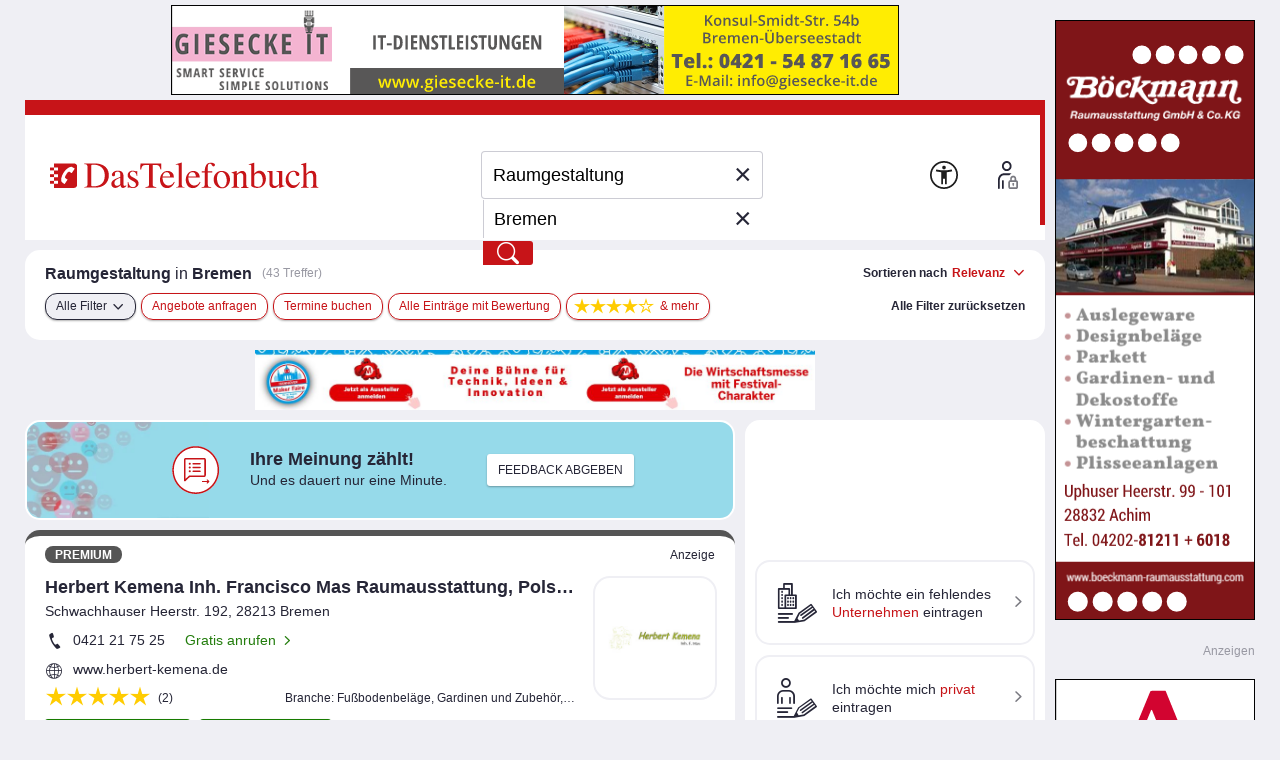

--- FILE ---
content_type: text/html; charset=UTF-8
request_url: https://web-ads.10sq.net/get/?adid=69188&fmt=iframe-solo&slot=tb-skyscraper-rectangle-right&wu=&ws=&sc=tb&subsc=11&kw=Raumgestaltung&cat=&loc=Bremen&an=&av=&evid=20251218051722--60812&ei=utf-8
body_size: 60070
content:
<!doctype html><html><head>
  <base href="https://web-ads.10sq.net/media/tb/0166/69184-VHH_TB_Bremen_2463408-065_Boeckmann_Raumausstattun/0069186-TB_Bremen_Boeckmann_Raumausstattung_Sky_200x600_3s.html"><!--[if IE]></base><![endif]-->
    <meta charset="utf-8">
    <meta http-equiv="X-UA-Compatible" content="IE=edge">
    <title>Swiffy Output</title>
    <script type="text/javascript" src="https://web-ads.10sq.net/js/swiffy/v74/runtime.js"></script>
    <script>
      swiffyobject = {"as3":true,"frameRate":24,"frameCount":378,"backgroundColor":-1,"frameSize":{"ymin":0,"xmin":0,"ymax":12000,"xmax":4000},"fileSize":49622,"v":"7.4.1","internedStrings":["PACKAGE","::::::6Y:","::::::8L:","::::::9T:","::::::::","::::::7D:","STATIC_PROTECTED","::::::3I:","::::::8S:","::::::L:","::::::5J:","::::::6K:","::::::1O:","::::::3P:","::::::0G:","::::::5Q:","::::::1H:","::::::6R:","::::::1V:","::::::3W:","::::::4X:","::::::0N:","::::::5C:","::::::","::::::W:","::::::8E:","::::::5H:","::::::7K:","::::::1Q:","::::::9M:","::::::5I:","::::::0S:","::::::1P:","::::::6F:","::::::7S:","::::6m631e","::::::K:","::::::3E:","::::::2C:","::::::4F:","::::::3D:","::::::6I:","::::::5G:","::::::5W:","::::::9E:","::::0d0d","::::::1R:","::::::0P:","::::::3U:","::::::2S:","::::::5X:","::::::4V:","::::::3T:","::::::9N:","::::::7J:","::::::U:","::::::8U:","::::::6Q:","::::::4L:","::::::1E:","::::::4K:","::::::9U:","::::::4J:","::::::6N:","::::::3G:","::::::9S:","::::::8P:","::::::O:","::::::3R:","::::::2O:","::::::0K:","::::::2N:","::::::7X:","PRIVATE","::::::5T:","::000d55v","::::::2M:","::::::7W:","::::::0H:","::::::I:","::::::7V:","::::::3M:","::::::4O:","::::::3L:","::::::2J:","::::::G:","::::::8V:","::::::9X:","::::::8C:","::::::8B:","::::::0R:","::::::2U:","::::::9B:","::::::4W:",":::::187c","::::::V:","::::::4D:","::::::6G:","methods","::::::S:","::::::8H:","::::::7E:",":::a:55va000d:a:55Vc","::::::1X:","::::::7C:"],"version":12,"tags":[{"frames":[],"scenes":[{"offset":0,"name":"Scene 1"}],"type":23},{"paths":[{"data":[":::a:000la999c:a:000Lc"],"fill":0}],"flat":true,"bounds":"::999c000l","fillstyles":[{"color":-8448744,"type":1}],"id":1,"type":1},{"frameCount":1,"id":2,"type":7,"tags":[{"depth":1,"id":1,"type":3,"matrix":0},{"type":2}]},{"depth":1,"id":2,"type":3,"matrix":0},{"paths":[{"data":[":::a:330ea000d:a:330Ec"],"fill":0}],"flat":true,"bounds":"::000d330e","fillstyles":[{"color":-1,"type":1}],"id":3,"type":1},{"frameCount":1,"id":4,"type":7,"tags":[{"depth":1,"id":3,"type":3,"matrix":0},{"type":2}]},{"depth":3,"id":4,"type":3,"matrix":":::::504e"},{"descent":4370,"ascent":15600,"emSquareSize":20480,"name":"Roboto Condensed Regular","glyphs":[{"data":"","unicode":" ","advance":5120},{"data":":090d060La:320da420C:a:40qa420c:a:540da80s:a:540Da420c:a:40Qa420C:a:320Dc","unicode":"+","advance":11380},{"data":":30g970Fa:40oa460d:a:40Oc","unicode":"-","advance":7020},{"data":":70m30Ta:30ta40t:a:30Tc","unicode":".","advance":4600},{"data":":000e230Mb80i:10o10jb20e10j20e000ca:860cb:00t20E010cb20E20j90N20jb80I:00O20Jb30E20J30E010Ca:860Cb:80S20e990Bb10e20J90n20Jc::40Ob60R:950B20ob90J20o90J330da:290cb:820b00k330db90j10o960b10ob60r:950b00Ob80j10O80j340Da:290Cb:810B90J330Db00K20O960B20Oc","unicode":"0","advance":10650},{"data":":300f570Na870D20ia:10ma850b0Sa:550la20t:a:590Nc","unicode":"1","advance":7430},{"data":":930d770Nb30S:040C00mb10K00m70J190cat0ea50s:b:90M40e90Ub30e10H00p10Hb50h:40m30gb80d30g80d80rb:40h80C40qb90C00i60M70va000D260ea:50ma170h:a:40Oa630E:b80m70S750b950Cb10l00O50r710Bb30f20L30f70Xb:50R30J970Bb40J30K820B30Kc","unicode":"2","advance":10921.391304347826},{"data":":790d770Nb00Q:800B30kb00K30k60J820ba0c0fa30s:b:10K50e90Qb40e80F90m80Fb30i:20n80fb80d80f80d60rb:50k60D30rb70D80f80N80fa90M:a:40oa90m:b70j:00p40fb30e50f30e10tb:70l50E70sb60E90f40O90fb30I:00O20Gb70E20G70E70Ra40S:bJ0c0C0fb0D20s40k000cb70k70j870b70jb20r:990b20Kb60k30K60k110Cb:00L30E10Ub30E20I30P30Mb40i60D50n40Mb10e90H10e60Rb:60S80J030Cb80J80J880B80Jc","unicode":"3","advance":10721.311475409835},{"data":":850e630Ka0fja:650fa350C:a090c240Fa0t20Dc::930Ba290E000ja0f30ka290e:a:430ca20t:a:430Ca60o:a:40Oa60O:a:590Ic","unicode":"4","advance":11490},{"data":":990d230Mb90g:80l00gb90d10g90d10rb:30k80D10rb80D70f70L70fb10H:90L70Fb80D80F80D10Rb:50K80d30Rb70d80F70l80Fc::530fb10i:00o60gb90e50g90e50sb:40l80E50sb80E10g90N10gb60I:20O00Gb70E10G70E60Sb:10L80e60Sb70e50G90n50Gc::070Hb00Q:740B50jb40J50j40J960bb:40k40e10tb40e60h80n80lb80J50d10Q90mb30F30i30F60ub:00t40k070cb30k60j980b60jb20r:960b60Jb30k70J30k070Cb:20L30F50Ub40F40I10Q90Mb40i20D90n80Lb50e70H50e20Tb:10S60J960Bb60J50J750B50Jc","unicode":"8","advance":10770},{"data":":790d230Mb00j:60o80ib60e70i60e850ba:90pb80B00g20H50kb50E40d30M40db20I:30N60Ib20E70I20E10Yb:40O70e90Yb60e50J10n50Jc:0C40Ob90P:830B90nb50K80n50K710cb:00w20j650cb10j40m750b40mb20g:30m70Cb10f70C30j90Ja:10gb:40s80F970bb90F30j00R30jb70F:10L0Lb50E0M80J20Db0M40g70B80nb80e90b60l50db80f0o00m0ob90s:250c60Nb60l70N60l130Da:800Cb:710B40K150Db50K40N040C40Nc","unicode":"9","advance":10720},{"data":":750e650Ka20r360fa710C:b20i180C30r360Fc:40I910Ba480D560na60t:a60j680Ca640d:a60j680ca60t:a440D560Nc","unicode":"A","advance":13440},{"data":":10n560Na:560na30t:a:430Fa580e:a:430fa20t:a:560Na20T:a:590fa580E:a:590Fc","unicode":"H","advance":12190},{"data":":50c560Na:40oa720c:a:020ma30t:a:020Ma740c:a:40Oc","unicode":"T","advance":12050},{"data":":70k560Na:090jb:60v70l470cb70l10l330c10lb90t:390c10Lb90l10L90l470Ca:090Ja20T:a:090jb:20p10G80wb10G60g50S60gb90K:90R90Gb00G90G00G50Wa:090Jc","unicode":"U","advance":11840},{"data":":370f030Ea:20vb70B40f50H60jb90E20d00M20db50F:00J50Db50C50D50C90Kb:60H20e60Nb10e00F40n00Fc:T990Eb60P:710B80ib50J80i00J30va0c0fb70i:30sjb:50G50d40Lb40d00E70k00Eb10h:50l50eb40d50e40d40oa:00ka10O:b10S:960B90hb60J80h60J30xb:50n80g20wb70g60h40u60hb30h:10o60Db80f60D30k90Kbt60c0i20gb0g50c0r20ga50t:b0Q60E0X40Kb0H90E0H20La:020Eb:50Q90I90Zb00J50I00Z50Ic","unicode":"a","advance":10440},{"data":":090e440Ib70j:70o50ib90d50i90d10ya:70nb:50n80D00wb90D50h60O50hb90F:70K60Cb80D70C50G30Ja:200Eb70b80F50g80Jb70d10D50k10Dc:930C160Fa:600oa60q:b0h30F0o70Lb30d30g70j10kb30f70c80n70cb90p:20z80Lb30i90L30i440Ca:70Nb:90V30I660Cb30I80M40Z80Mb90G:90M50cb00F40c20J90ia:920Ec","unicode":"b","advance":10570},{"data":":910d020Kb10T:080C80mb80J80m80J500ca:90nb:20u80j490cb70j70m090c70mb30o:10z50Jb70j50J30j80YaT0Fa20R:b:80i20E70ob20E80e80L80eb70K:50P30Ib90D30I90D00Xa:90Nb:50N90d90Wb80d40I40p40Ib20h:20m80fb90d80f90d70qa20r:bt0C0c0Fb0c40Q90I830Bb30J00K70Z00Kc","unicode":"c","advance":10380.857142857143},{"data":":840d480Ib90h:50m30gb60d40g60d00sa:10da810C:b0f20M90e80Ub30e60H10n60Hc::40Ob50Q:880B80mb40K80m40K500ca:80ob:90t60k430cb60k40m090c40mb20k:80s70Cb60h70C70m50Ia40F60Lb40E10e40K80gb00F0z40N0zb30K:40Q10Ib20F20I20F20Wa:30Da820e:a:00Nb:20U90I370Cb90I60L830B60Lc","unicode":"e","advance":10400},{"data":":900d440Ib40f:00k80cb60d70c60g10ja:390eb90B20f50G60ib70D40c30K40cb70J:70O50Hb00E60H00E00Wa:30Mb:00P20e00Zb10e00J70o00Jc:10E80Ob00Q:50Z30nb60I20n60I750ca:30mb:30u50i430cb50i90l40z90lb70g:70m10Cb90e20C20j40Ia:80ib:70m30E80tb40E10g50P10gb60F:70L0Qb10F0R20K90Db0U60g30D20ob10f60c90m70eb70g0u50n0ub80s:090c70Kb00k70K00k250Ca:770Ja50Q:b0G50f0O00mb40D30G60J10Kb20F90C40N90Cc","unicode":"g","advance":10570},{"data":":30k600Oa:600oa30t:a:110Hb10c20F00h70Ib80d60C00k60Cb60h:00m60fb30d50f30d40ua:640fa30t:a:620Fb:40V10H320Cb10H80J70V80Jb10H:70N40db60F30d10K10la:230Fc","unicode":"h","advance":10250},{"data":":90l600Oa:40sa30t:a:40Sc:30T780da:820ja30t:a:820Jc","unicode":"i","advance":4590},{"data":":70k600Oa:600oa20t:a:970Da60h:a820b970da60w:a590C940Ea140c880Da70W:b90K60u90W310da30H:a:090Ic","unicode":"k","advance":10620},{"data":":90l600Oa:600oa30t:a:600Oc","unicode":"l","advance":4590},{"data":":830e020Kb10I:90O40db80F30d20K30lb0E30G0K70Na50R:a:820ja20t:a:100Hb0y30F00g80Ib50d60C90j60Cb00h:20l00gb20d90f20d00wa:440fa20t:a:780Fb:0OT80DbP75BM75Ba::ba:cob0u70H80f90Mb60d30E50k30Eb00h:10l70fb10d70f10d30wa:440fa30t:a:430Fb:20W90G450Cb00H40K80U40Kb60I:60P30eb00G30e20K70nb30C10J70I00Ob40F00E30O00Ec","unicode":"m","advance":15480},{"data":":810e020Kb70H:60O80db90F70d40K20mb0E00H0K00Pa60R:a:820ja30t:a:010Hb00c60F80g40Jb80d90C00k90Cb70h:00m20fb30d20f30d30ua:690fa30t:a:710Fb:10V90G260Cb90G50J10V50Jc","unicode":"n","advance":10230},{"data":":970d480Ib90j:40p60ib40e50i40e20xa:80mb:90n40E40xb50E50i30P50ib10K:50P50Ib40E50I40E40Xa:80Mb:80N40e30Xb40e50I40p50Ic::40Ob60S:080C90mb30K90m30K540ca:80mb:70u30k550cb20k70m090c70mb50s:080c70Mb20k80M20k550Ca:80Mb:60U30K540Cb30K90M080C90Mc","unicode":"o","advance":10980},{"data":":040e440Ib40j:70o10jb20e00j20e90ya:30mb:30n10E10wb20E70h70O70hb70F:30K20Cb60D30C30G40Ia:470Eb80b40F40g10Jb60d70C10k70Cc:50e80Ob20H:40N80cb20F70c50J60jb0F20F0M40La10R:a:980na30t:a:170Eb30d00f30j10ib00f10c90m10cb70p:10z90Lb40i90L40i430Ca:30Mb:40W40I760Cb40I20N30Z20Nc","unicode":"p","advance":10560},{"data":":320e020Kb20G:70L90db50E80d90H40mb0G10H0O30Pa50R:a:820ja30t:a:710Gb0v90F40f70Jb10d80C40j80Ca50i0ea0x90Qb0L0E30C0Hb0U0D10D0Dc","unicode":"r","advance":7460},{"data":":510d020Kb00P:80Y80hb90I70h90I20ub:70k10h10sb00h30g70x80mb50k20e70o60ib10d30d10d60jb:40f40D50jb50D00d40L00db00H:40M60Db40E70D80E20Oa90R:aT0fb0E60m80i80wb30j10j820b10jb60p:80z40Hb20j40H20j80Ub:10L20H80Sb30H80G30Y90Mb10L80E70O40Ib70C60C70C80Ib:80E30d10Jb20d30D80k30Db70g:10l60eb30d50e30d20ma50s:at0Fb0d10N50I50Wb90I50I60Z50Ic","unicode":"s","advance":10062.314814814814},{"data":":30q510Ma:90za10N:a:50na10n:a:440fb:30p40f90wb30f50g80q50gb50d:80h0Hb20d0I60g0Wb0J00G0U00Nb80B0f80D0ib0U0c50D0cb00D:50F50Cb0Y60C0Y00La:440Fa90p:a:50Na90P:a:90Zc","unicode":"t","advance":8030},{"data":":20k820Ja:390fb:80w20h510cb20h30k90v30kb70h:40o30Db70f30D00k30Lb0g30g0m50na10r:a:820Ja30T:a:110hb00C50f00H00jb10E50c60L50cb90G:80K90Fb00D00G00D60Wa:410Fc","unicode":"u","advance":10250},{"data":":10d820Ja80x820ja80p:b60i590C10s190Ga0f:a40s190ga70p:a80x820Ja40S:b10G660c30N310ga0F:a50S310Ga60N:a20S250ga0F:a60N250Gc","unicode":"w","advance":14780},{"data":"","unicode":" ","advance":5120}],"id":5,"type":5},{"mode":0,"records":[{"color":-1,"x":"40u7n7n7n2e1k1k3j2j2j3q6j1k1k4f8f6j1k3q6j1k8i8i8f6j8f8f1k1k0k2e2j1k","y":260,"glyphs":"2c::9BmjHAebIj:WzMpGIpB:aOo:aFFPniB","text":"www.boeckmann-raumausstattung.com","font":5,"height":240}],"thickness":0,"bounds":"45u8d525c74b","id":6,"gridFit":0,"sharpness":0,"type":6,"matrix":"#23"},{"depth":5,"id":6,"type":3,"matrix":"::::09S964j"},{"paths":[{"data":[":5o:b4F:0K5db5D5d5D9jb:4f5d9jb6d5d0k5db4f:9j5Db5d5D5d9Jb:4F5D9Jb5D5D9J5Dc:83c:b4F:0K5db5D5d5D9jb:4f5d9jb6d5d0k5db4f:9j5Db5d5D5d9Jb:4F5D9Jb5D5D9J5Dc:78c:b4F:9J5db5D5d5D9jb:4f5d9jb5d5d9j5db4f:9j5Db5d5D5d9Jb:4F5D9Jb5D5D9J5Dc:83c:b4F:9J5db5D5d5D9jb:4f5d9jb5d5d9j5db4f:9j5Db5d5D5d9Jb:4F5D9Jb5D5D9J5Dc:78c:b4F:9J5db5D5d5D9jb:4f5d9jb5d5d9j5db4f:9j5Db5d5D5d9Jb:4F5D9Jb5D5D9J5Dc"],"fill":0}],"flat":true,"bounds":"::31r08c","fillstyles":[{"color":-1,"type":1}],"id":7,"type":1},{"frameCount":1,"id":8,"type":7,"tags":[{"depth":5,"id":7,"type":3,"matrix":0},{"type":2}]},{"frameCount":1,"id":9,"type":7,"tags":[{"depth":1,"id":8,"type":3,"matrix":"648s::648se:"},{"type":2}]},{"depth":6,"id":9,"colortransform":"#1","type":3,"matrix":"716X::716X10i558k"},{"descent":210,"ascent":14770,"emSquareSize":20480,"name":"Roboto Condensed Bold","glyphs":[{"data":":166e423Lb06f:54i63gb70c10h70c70ya:610cb:90q60C00zb35C54g30I54gb4D:0IDa0F:b6Dd1Idb05F:49I54Gb70C20H70C00Za:610Cb:60Q60c70Yb39c63G53i63Gb8c:7gca0f:b8cC6gCc:6J47Wb50S:100C20ob60K10o60K410da:130cb:910b60k420db60k00o120c00ob40s:100c00Ob50k10O50k420Da:130Cb:900B60K410Db60K20O110C20Oc","unicode":"0","advance":11090},{"data":":820f570Na540E90ia:50ta700b0Fa:590ka840b:a:570Nc","unicode":"1","advance":8100},{"data":":880d770Nb60S:120C80mb60K70m20K350cat0ea770b:b:20K80c20Rb70c90F70j90Fb80f:40j70eb60c70e60c00ob:90f40C20ob50C30h40K50sb80S20y970C030ea:30sa600h:a:70Va920D:a00s720Bb60n40R90t980Bb20f40K20f80Xb:00T20K160Cb20K60K120C60Kc","unicode":"2","advance":11351.333333333334},{"data":":320e530Gb30f:30j50gb00d50g00d60sb:30k90C50sb90C10h30J10hb80G:30L20Ib60D20I60D20Za:50Kb0y70C70f80Eb20d0T10j0Tc:20f240Gb50V:690C60pb50N50p50N480da:000cb:720b60l280db50l60o270c60ob80r:070c20Nb90k30N90k610Cb:70U20I560Cb30I90M80Y90Mb50G:60M0zb10F0z00J10ga0D0Db0C30Q00f70Zb20f50I60p50Ib80e:30j0lb40d0k70i40ca80d50Ub10F10C90K60Db90E0P00M0Pc","unicode":"6","advance":11350},{"data":":090e500Lb60e:60h20eb90b20e90b20nb:30i90B50nb90B20e50H20eb60E:50H30Eb00C20E00C40Nb:20I90b30Nb90b10E50h10Ec::180fb40f:30j80eb90c70e90c50ob:00j80C70ob90C60e30J60eb60F:40J60Eb80C70E80C70Ob:80I80c50Ob80c80E30j80Ec::450Hb00R:900B70jb00K70j00K000cb:00k90d40sb90d40h60m10mb90I90d50O00nb60E00i60E70tb:20t80k110cb80k80j090c80jb10s:080c80Jb70k80J70k110Cb:70K60E70Tb60E00I40O00Nb60h70D60m10Mb90d40H90d40Sb:30S00K000Cb10K70J910B70Jc","unicode":"8","advance":11080}],"id":10,"bold":true,"type":5},{"mode":0,"records":[{"color":-8448744,"x":":3s5p5p5p8n4o5j4g7t4o4o5j8n4j5j3h4g6p6p4g9i4g6p6p","y":360,"glyphs":"nmGkBKj8Blf:jaaBYCj:JbBeAa","text":"Uphuser Heerstr. 99 - 101","font":5,"height":340},{"color":-8448744,"x":":6p6p6p6p6p4g9r3o5p7g","y":840,"glyphs":"fc:BAFkfcac","text":"28832 Achim","font":5,"height":340},{"color":-8448744,"x":":9p4o7g3h4g6p6p6p6p6p","y":1340,"glyphs":"meeTCddBBbD","text":"Tel. 04202-","font":5,"height":340},{"color":-8448744,"x":"86n9p9p9p9p","y":1340,"glyphs":"dCaA:","text":"81211","font":10,"height":340},{"color":-8448744,"x":"31w4g0q","y":1340,"glyphs":":aA","text":" + ","font":5,"height":340},{"color":-8448744,"x":"49z9p8p9p","y":1340,"glyphs":"cCac","text":"6018","font":10,"height":340}],"thickness":0,"bounds":"f7g313c78l","id":11,"gridFit":0,"sharpness":0,"type":6,"matrix":"#23"},{"frameCount":1,"id":12,"type":7,"tags":[{"depth":1,"id":11,"type":3,"matrix":"::::0d0x"},{"type":2}]},{"depth":8,"id":12,"type":3,"matrix":"::::0n937h"},{"data":"[data-uri]\u003d\u003d","width":220,"id":13,"type":8,"height":124},{"paths":[{"data":["#102"],"fill":0}],"flat":true,"bounds":"#75","fillstyles":[{"transform":"26024k::26264k::","bitmap":13,"type":6}],"id":14,"type":1},{"frameCount":1,"id":15,"type":7,"tags":[{"depth":1,"id":14,"type":3,"matrix":0},{"type":2}]},{"depth":16,"id":15,"type":3,"matrix":"#94"},{"data":"[data-uri]\u003d\u003d","width":220,"id":16,"type":8,"height":124},{"paths":[{"data":["#102"],"fill":0}],"flat":true,"bounds":"#75","fillstyles":[{"transform":"26024k::26284k::","bitmap":16,"type":6}],"id":17,"type":1},{"frameCount":1,"id":18,"type":7,"tags":[{"depth":1,"id":17,"type":3,"matrix":0},{"type":2}]},{"depth":18,"id":18,"type":3,"matrix":"#94"},{"frameCount":1,"id":19,"type":7,"tags":[{"depth":1,"id":8,"type":3,"matrix":"043n::043ni66q"},{"depth":7,"id":8,"type":3,"matrix":"043n::043n89lf"},{"type":2}]},{"depth":20,"id":19,"colortransform":"#1","type":3,"matrix":"::::0z03e"},{"paths":[{"data":[":37gdbA:B:bUb4CobMnK4cbbkkubijtla2cDbrHvUbhXH2DbMO0COc:1qbbD:GabWc2CqbOwA6dblv6cvba:b:blAxJaqWbfYJ1DbLL9BLc:75D4ga4dbbuc2cnbk7bC4ebMx9C2caI:aDca5Fca6FAaf8BajUag9BbeQmZa4gCc:27t4paP8eaEsa4C2cbVn1DnbF:LAbUEU8BbaUo8Ca2cWavKa0cHazJadCc:55P6Ibr:9blbmnm0daG6dbJ8eW2haT2cbMm9BqbFaKabP:ZJbRNP2Fb:0Cq9Gaw9DasSblHwJbdAhAc:81C9ib7bb0dmalqaevbavK3dbLv0C1ca0Dfa5DAa8Dba4DCat6Faj3Cam1Cc:07r7ObC:F:bVa0EpaSiaUnbWW8C9Ba7DCbWc2Dla6CsacMa:Ma3Dda2Dia4HqaHtbDmBvaybbobrlaAwaGya8B0haGwaGrbFiVmaYdaBxadza7gba7g:bsZr8DaNDbICKIbAEeTajXa8b0IaiTagWbjM4cSbgAnAbq:7bibfkbwaHraG8baZ0haJwaMsaOdaPcbF0cb8db8cc4gcb6c:1gBaoWaiZaNEbJAKGbg1Cu0Gax8FagXaiVbfGvKa8babmessbciBzaHza1C0ibL5cW9caMaaNdbCsk0ea6gaa3gBbpZt8DaRCbMBOGbCEbUahXaz6GacMan5Dbj5DR1GbYX7FXc:13Mbb3D:7GrbWk0CtaFfaQtaKvaMtbS0dV9hbE0h5c0laacaojanja5lebyF1eYbzU8c4Db9b7D6c8Ibi2E:0IaO3CaHLb0C3C9H9CbNB7BBc:50cCb7Cd5Frb2Du9F1fb7B9c9C8ibL9fi5kbit3c7catoa3cga1hIazMaxNb9bT0d9CaJQaNMa4D7bb7Bn9DnbC:E:bRA0CNbKMM2CbCZe3Fbg5Cs0FbkV8b9Ca8bTa8cEbzd7b8baShaUgbSsL4dawsa3cbatIasObmNq7CbdWB1DaFPbJS6C0CaPIa3GEc:40J1Ga9CgbUf0CmbNjZ9bbLsO7cbC8bh2ebk7b0d9cbqg4cgbr:6cGb6cN5d9CbjZF6DbKN8BNbH:PcbHbOjaHobCmc4cb5CC1DZbERf7CbjQ7bYbrI5dIa5ffbtf9bsbkpC4fa8E2qaH0cbLq4Cxa7Bfa9BfbE0dc3ea2jba1jBa8kca7jKa1dObsJ1cXbx1C7b1Gbf2F7D1IaOHa2cLazWaw7BbjTj0Eb:2CM1EbZ0D2J3Da4Kaa9KbaWCc:089c7fa5Eia7BpaXlaeQaaQa9Fja9FiaLfaNcbL7bD9capaaobbfjc7baH7ba6C4jaI7bbFoPsaObbIaLebCyk2ebpc4dcb8b:7fBaqaanBapYblUj9BaQCaPDbaLl6Da6d1MaxNboH8bIbe:i:bq:xfbjhe3caL7ca6C1kbK8cL2fbA7cm4gbl1c0d1eawoa0fkb5c:8eKa8bSb0c8Bz2FbCSR0CbNJ1CJbB:C:bKaUgaLlbDfErbAmctalhahabe:fdbFnWsbGcOcbH:PBa8BSbKPK9Db:Tp2Gaw4Fa1c1Jbk3Ci4FbB6CV0EbQL4ELc:22IBa7Ejb1Ci1EuaTpbPpP2dbA8bq7ca6dabzI0cXbdK:TaHQbpT4dTbn:1ceb2em7b2ebMu3D8ba1Fga0Dib8Bf2Dob8F0e3E0nbm8b9c0dbtk0ekbg:oAavEavCaiIalGajIbeDiDba:b:ae5cbbtg1cahoat1cayuajhb7bp7fua6gDb2cH4e9BbyYw7EbAOK7BaQRa1eAarWak0CaNCbJBMGbCFaTaiXa4c6JahVbhN7cXa8dEbmmj6ca9B7haN3dbK2cU7caQdaNebb6cm2ea6kAanaalAapYal0CaODaSAbDK:YaiYa3c9Iao2Ebd6CR6EbNP6CTbICTCbT:6DjaVgaSlaShbgPbXa::a4Hka3HqbE9bA8cauaapcbdk:7baJza4C6jbN9c8B3daObaOdbBri0ea4caa2ccbOeXqbImF9bbbjpuaegbLl7Dna7BDaSGa8BWbU9CB1Kat7Fau4Fbq9Dr9Fba5D6C7Fa1DNa6HGc:58I0Ha8Gpa6GrbKrK8caucatcbjfjsaBvaHuaZ2haM2da9B5haY8ga6dfa2eCbjLr7Dbi5Cr7DaqNapIaooakra2e9fa8b2cb8d1e0h4gb9d5c6j4da0cDazFbxI9c8BbqVm0EaIRaNNbGBNBbL:VhbPkN9bbaihoaojbIj8BjbB:C:a1CFaWLbUK8D7CaWZb6G2J6J9RbpO5i3GbyT3cWatDatEbnYp3DbHETEbB:D:aYbb9BA3EAb8D:7GdbPyO2dascbn:qebBmW9ba1Cwa3F3dbi9C7b1Ia1c9Haj9Bah1CaWBc:18l20gbf:idadjaBhaFfaNiaEJaCKb:IeLalDc:22YgaiaahcafeabjaCkaHgaKea4Daai3Dc:73p6cbk:qgaeqaBnaFnaJjaNdaIBaFFaDGaAJabMafNaiJbeDmDc:60hwau4caLhaMcaHAaFCaEFaAGabJaeGahFaiEc:24CWbk:qgadqaApaFnaJlaOdbJ:PFbFGFQabOafPajKaoEc:83f:bm:qgaeqaBoaFoaJlaNdaIBaGEaDHaBIabOafOajKbgEnEc:722B7caCkaDiaEhaHfaLbaKCbECEJabHaeEagCauBamEc:40d:aCkaDiaEhaHfaLbaKCbECEJabHaeEagCauBamEc:43e:aBkaDiaEhaHfaLbaKCbEBEJabHaeEagCauBalEc:81K8Ia1C1oa3c:al9Ea2c:aiaagbadfabiaB6caaea3c:aBHaa6CaCPaMKanEakIagLacOaCRaIMaOGaRAc:82c8caVebJdQnacPa8B:aW0ka0c:al9EacJafJaiGajCajdacha:haO9fa0c:am9EacJafJahGakCaidadhaAhaN9fa0c:ap5GaaJaCLaHIaJEaMBaJbaKdaIfaGgaINaQEc:38k:bW:8CsaA:adPa9B:aW0ka0c:al8EadLafIaiGalCajcaehaBnaN4fa0c:aq9Ga:Db:0C2C0Cc:69d:aVebJdQnacPa9B:aV0ka0c:al9EacJafJahGakCbf:idadhaAhaN9fa0c:am9EacJafJahGakCbf:idadhaAhaN9fa0c:ap5HaBLaHIaJEaMBaKbaJdaIfaGgaINaQEc:6z8Ca2C1oa3c:an5Fa1f:aN5fa4c:a2c1Oa4C:aL8ea1F:al8Ec:24f8kaG3ca3c:ag3Cc:4g8Ka2C1oa3c:aj8DaxTa4c8fa8c:a7D9Ha3g2Fa4D:a9F3fam3Fc:62ThaF3caT:aDtas:aM5fa:eabkaffajdajaasAaeXaKaaC:aCAaCBaAEa:BaaCak5Eav:adTaU:ag3Cc:7p:aG3caS:aDtas:aN0gackaffajdajaasAaeXaKaaC:aDAaBBaAEa:BaaCak5Eav:adTaU:af3Cc:8d:aG3caT:aDtat:aN5fa:eabkagfaidajaasAaeXaJaaD:aCAaCBaAEaaBa:Cak5Eav:aeTaV:ag3Cc:83K0caRbaPfaLkaFra8b:baHhManCag:afbaedabgaChaHda1CdbTa1ClbKiKyabkagiakfaocasDaoJa:ka0c:aAFa:Han0GaEOaKHaOEaOAc:8gcaQ9ga:db:0c2c0cby:8cRaa:aDoa9b:aw0Ka0C:aL9eaDkaFjaIgaLbaJCaEHaaCa:DaaCa:Can5Fc:32cCaRbaPfaLkaFra8b:baHhManCag:afbaedabgaChaHda1CdbTa1ClbKiKyabkagibeekfaocasDaoJa:ka0c:aAFa:HaaGaj4DabSaDOaKHaOEaOAc:8gcaQ9ga:db:0c2c0cbw:8cRaa:aDoa9b:aw0Ka0C:aL9eaDkaFjaIgaLbaJCaEHaaCa:DaaCa:Can5Fc:4mCaQbbJbOfaLkbEgEpabkaehagea3clahdachaBfaDdaFbaGaaHAaGCaEDaBGa:Da8B:a:eaepakjbfeofapbasBaqGakKaeQaBLaFIaIFa7BJbGAKEbCACFb:EfHamBamcadka8b:aDQaIKaOEaQBc:9j:aQbaPfaKkbEgEpabkadhahea3clahdachaBfaDdaGbaFaaHAaGCaEDaBGa:Da8B:a:eb:iepajjbheofaqbasBapGalKaeQaBLaFIaJFaZJaKEbCACFb:EeHanBalcaeka8b:aDQaJKaNEaQBc:3s:aRbaPfaLkaFra8b:baHhManCag:afbaedaagaBhaHda1CdbTa1ClbKiKyabkagibeekfaocasDaoJa:ka0c:aAFa:HaaGaj4DabSaDOaKHaOEaOAc:2wcaN5fa:daBea:eaAdb:0c2c0cbx:9cRa::aCoa9b:av0Ka0C:aL9eaDkaFjaIgaLbaJCaDHa:GabFam5Fc:76d5DbT:5CgaZtbJlP0cbFqF5cb:3cr9dbpq9dqauDaqOaa:a:pau:aq2Ha4F:aEya5c:aFmaHjaLgaPcaPDaJHaGMaBNb:KcWbcKiTapOavFbo:vfbhfita3c:aEXaNQaTJaYCc:89bda1C1oa7b:adQbemnoaueaxFarPakVacYaBRaGOaLJaRDaRdaNkaA:ak3Ec:53cBaQcbEaMgaImaCpadnagmaPhaMjaImbChCqb:kcrakmaohaqcavDasKagla3c:aT0CapSahXa7B:aDlaGjaP7BalGakIaiKacNaDOaHKaMFaOBc:1uBbU:5CgaZtaP0cbFqF5cb:2cq9dbqq0eqawCbkCsJapRal7Ba4C:aDlaHjaKfaLcaPDaKHaFMaBNb:KcWbcKiTbfIpObiFvFbl:tgbgggua3c:aDXaMRbJHSJaXDc:0m2dbN:ZfbMeToaLuaE7bb:wn5cbnl6cla7bFblEtNamVad7BaCUaKNaPIaUCc:82c2DbT:4CgaZtaQ0cbEnE5cb:3cq9dbqq0eqatDarOa:pau:ar2Ha5F:aEya5c:aEmaIjaKgaQcaODaKHaFMaBNb:KcWbcKiTbfIoObkFvFbo:vfbifita3c:aEXaMQbKHUJaYCc:07P2daXfaQoaKvaCxacrahnamiarcbr:0cOa::aDoaFlaHhaLcaGAaGBaDEaBHa0C:adqakkaofaqbawBbkCrIalOagUav4Ja9B:aCqaA:bEKMOaTEc"],"fill":0}],"flat":true,"bounds":"A:494c95h","fillstyles":[{"color":-1,"type":1}],"id":20,"type":1},{"frameCount":1,"id":21,"type":7,"tags":[{"depth":34,"id":20,"type":3,"matrix":"::::a:"},{"type":2}]},{"frameCount":1,"id":22,"type":7,"tags":[{"depth":1,"id":21,"type":3,"matrix":"::::73k3o"},{"type":2}]},{"depth":28,"id":22,"colortransform":"#1","type":3,"matrix":"7380h:::858D60i"},{"paths":[{"data":[":000d:a999C:aA000la000d:a:000Lc"],"line":0}],"flat":true,"bounds":"TT040d040l","edges":"::000d000l","linestyles":[{"cap":1,"joint":2,"color":-16777216,"miter":3,"width":40}],"id":23,"type":1},{"depth":32,"id":23,"type":3,"matrix":0},{"paths":[{"data":[":00G60Ha:20qa00n:a:20Qc"],"fill":0}],"flat":true,"bounds":"00G60H00n20q","fillstyles":[{"color":33554431,"type":1}],"id":24,"type":1},{"sounds":[],"records":[{"transform":"#23","depth":1,"id":24,"states":8}],"id":25,"type":10,"actions":[]},{"depth":33,"name":"btn","id":25,"type":3,"matrix":"1711l::91692c00t000f"},{"strings":["","","void","flash.events","MouseEvent","TB_Bremen_Boeckmann_Raumausstattung_Sky_200x600_3_fla","MainTimeline","flash.display","MovieClip","TB_Bremen_Boeckmann_Raumausstattung_Sky_200x600_3_fla:MainTimeline","btn","SimpleButton","onClick","frame1","root","loaderInfo","parameters","clickTag","http://adobe.com/AS3/2006/builtin","adobe.utils","flash.accessibility","flash.desktop","flash.errors","flash.external","flash.filters","flash.geom","flash.globalization","flash.media","flash.net","flash.net.drm","flash.printing","flash.profiler","flash.sampler","flash.sensors","flash.system","flash.text","flash.text.ime","flash.text.engine","flash.ui","flash.utils","flash.xml","flash.display:MovieClip","flash.display:Sprite","flash.display:DisplayObjectContainer","flash.display:InteractiveObject","flash.display:DisplayObject","flash.events:EventDispatcher","navigateToURL","URLRequest","_blank","MOUSE_DOWN","addEventListener","addFrameScript","Object","EventDispatcher","DisplayObject","InteractiveObject","DisplayObjectContainer","Sprite"],"ints":[0],"namespacesets":[[7,1,8,3,6,9,10,11,12,4,13,2,14,15,16,17,18,19,20,21,22,23,24,25,26,27,28,29,30,31,5,32,33,34,35,36,37,38]],"methods":[{"code":"0DBH","traits":[],"params":[],"optionals":[],"type":0,"locals":1,"exceptions":[]},{"code":"0DBgCWYKZgtmDIXWXQ1dDtJKDgEsMU8NAkc\u003d","traits":[],"params":[2],"optionals":[],"type":1,"locals":3,"exceptions":[]},{"code":"0DDQZgVgAmYP0GYHTxACRw\u003d\u003d","traits":[],"params":[],"optionals":[],"type":0,"locals":1,"exceptions":[]},{"code":"0DDQSQBdESQA0GYITxECRw\u003d\u003d","traits":[],"params":[],"optionals":[],"type":0,"locals":1,"exceptions":[]},{"code":"0DBlAGASMGATMGAUMGAVMGAWMGAXMGAEMGAEWAAdHR0dHR0daANH","traits":[],"params":[],"optionals":[],"type":0,"locals":1,"exceptions":[]}],"classes":[{"init":3,"supertype":4,"traits":[{"kind":"specials","name":5,"type":6,"value":0,"writable":true},{"kind":"#98","name":7,"value":1},{"kind":"#98","name":8,"value":2}],"ns":5,"cinit":0,"ctraits":[],"name":3}],"multinames":[{"ns":1,"kind":7,"name":2},{"ns":2,"kind":7,"name":4},{"ns":3,"kind":7,"name":6},{"ns":4,"kind":7,"name":8},{"ns":1,"kind":7,"name":10},{"ns":4,"kind":7,"name":11},{"ns":1,"kind":7,"name":12},{"ns":6,"kind":7,"name":13},{"ns":1,"kind":7,"name":14},{"ns":1,"kind":7,"name":15},{"ns":1,"kind":7,"name":16},{"ns":1,"kind":9,"name":17},{"ns":19,"kind":7,"name":47},{"ns":19,"kind":7,"name":48},{"ns":1,"kind":7,"name":50},{"ns":1,"kind":7,"name":51},{"ns":1,"kind":7,"name":52},{"ns":1,"kind":7,"name":53},{"ns":2,"kind":7,"name":54},{"ns":4,"kind":7,"name":55},{"ns":4,"kind":7,"name":56},{"ns":4,"kind":7,"name":57},{"ns":4,"kind":7,"name":58}],"uints":[0],"scripts":[{"init":4,"traits":[{"kind":"classes","name":3,"slot":1,"value":0,"writable":true}]}],"type":18,"namespaces":[{"kind":"#0","name":1},{"kind":"#0","name":3},{"kind":"#0","name":5},{"kind":"#0","name":7},{"kind":"PROTECTED","name":9},{"kind":"PACKAGE_INTERNAL","name":5},{"kind":"#73","name":0},{"kind":"#73","name":0},{"kind":"NAMESPACE","name":18},{"kind":"#0","name":19},{"kind":"#0","name":20},{"kind":"#0","name":21},{"kind":"#0","name":22},{"kind":"#0","name":23},{"kind":"#0","name":24},{"kind":"#0","name":25},{"kind":"#0","name":26},{"kind":"#0","name":27},{"kind":"#0","name":28},{"kind":"#0","name":29},{"kind":"#0","name":30},{"kind":"#0","name":31},{"kind":"#0","name":32},{"kind":"#0","name":33},{"kind":"#0","name":34},{"kind":"#0","name":35},{"kind":"#0","name":36},{"kind":"#0","name":37},{"kind":"#0","name":38},{"kind":"#0","name":39},{"kind":"#0","name":40},{"kind":"#6","name":9},{"kind":"#6","name":41},{"kind":"#6","name":42},{"kind":"#6","name":43},{"kind":"#6","name":44},{"kind":"#6","name":45},{"kind":"#6","name":46}]},{"references":[{"name":"TB_Bremen_Boeckmann_Raumausstattung_Sky_200x600_3_fla.MainTimeline","id":0}],"type":19},{"type":2},{"depth":6,"replace":true,"colortransform":"#20","type":3,"matrix":"593W::593W80h552k"},{"depth":20,"replace":true,"colortransform":"#20","type":3},{"depth":28,"replace":true,"colortransform":"#20","type":3,"matrix":"3406h:::680D60i"},{"type":2},{"depth":6,"replace":true,"colortransform":"#19","type":3,"matrix":"469V::469V50h546k"},{"depth":20,"replace":true,"colortransform":"#19","type":3},{"depth":28,"replace":true,"colortransform":"#19","type":3,"matrix":"9435g:::502D60i"},{"type":2},{"depth":6,"replace":true,"colortransform":"#18","type":3,"matrix":"346U::346U20h540k"},{"depth":20,"replace":true,"colortransform":"#18","type":3},{"depth":28,"replace":true,"colortransform":"#18","type":3,"matrix":"5464g:::323D60i"},{"type":2},{"depth":6,"replace":true,"colortransform":"#3","type":3,"matrix":"222T::222T90g535k"},{"depth":20,"replace":true,"colortransform":"#3","type":3},{"depth":28,"replace":true,"colortransform":"#3","type":3,"matrix":"1492g:::145D60i"},{"type":2},{"depth":6,"replace":true,"colortransform":"#8","type":3,"matrix":"099S::099S60g529k"},{"depth":20,"replace":true,"colortransform":"#8","type":3},{"depth":28,"replace":true,"colortransform":"#8","type":3,"matrix":"7519f:::967C60i"},{"type":2},{"depth":6,"replace":true,"colortransform":"#17","type":3,"matrix":"975Q::975Q30g524k"},{"depth":20,"replace":true,"colortransform":"#17","type":3},{"depth":28,"replace":true,"colortransform":"#17","type":3,"matrix":"3550f:::789C60i"},{"type":2},{"depth":6,"replace":true,"colortransform":"#15","type":3,"matrix":"852P::852P00g518k"},{"depth":20,"replace":true,"colortransform":"#15","type":3},{"depth":28,"replace":true,"colortransform":"#15","type":3,"matrix":"9579e:::611C60i"},{"type":2},{"depth":6,"replace":true,"colortransform":"#13","type":3,"matrix":"728O::728O70f513k"},{"depth":20,"replace":true,"colortransform":"#13","type":3},{"depth":28,"replace":true,"colortransform":"#13","type":3,"matrix":"5605e:::433C60i"},{"type":2},{"depth":6,"replace":true,"colortransform":"#12","type":3,"matrix":"605N::605N40f507k"},{"depth":20,"replace":true,"colortransform":"#12","type":3},{"depth":28,"replace":true,"colortransform":"#12","type":3,"matrix":"1634e:::254C60i"},{"type":2},{"depth":6,"replace":true,"colortransform":"#21","type":3,"matrix":"481M::481M10f501k"},{"depth":20,"replace":true,"colortransform":"#21","type":3},{"depth":28,"replace":true,"colortransform":"#21","type":3,"matrix":"7662d:::076C60i"},{"type":2},{"depth":6,"replace":true,"colortransform":"#2","type":3,"matrix":"358L::358L79e495k"},{"depth":20,"replace":true,"colortransform":"#2","type":3},{"depth":28,"replace":true,"colortransform":"#2","type":3,"matrix":"3689d:::898B60i"},{"type":2},{"depth":6,"replace":true,"colortransform":"#11","type":3,"matrix":"235K::235K50e490k"},{"depth":20,"replace":true,"colortransform":"#11","type":3},{"depth":28,"replace":true,"colortransform":"#11","type":3,"matrix":"9717c:::720B60i"},{"type":2},{"depth":6,"replace":true,"colortransform":"#10","type":3,"matrix":"111J::111J20e483k"},{"depth":20,"replace":true,"colortransform":"#10","type":3},{"depth":28,"replace":true,"colortransform":"#10","type":3,"matrix":"5746c:::42Y60i"},{"type":2},{"depth":6,"replace":true,"colortransform":"#7","type":3,"matrix":"988H::988H90d478k"},{"depth":20,"replace":true,"colortransform":"#7","type":3},{"depth":28,"replace":true,"colortransform":"#7","type":3,"matrix":"1772c:::64W60i"},{"type":2},{"depth":6,"replace":true,"colortransform":"#16","type":3,"matrix":"864G::864G60d472k"},{"depth":20,"replace":true,"colortransform":"#16","type":3},{"depth":28,"replace":true,"colortransform":"#16","type":3,"matrix":"7801b:::86U60i"},{"type":2},{"depth":6,"replace":true,"colortransform":"#14","type":3,"matrix":"741F::741F30d467k"},{"depth":20,"replace":true,"colortransform":"#14","type":3},{"depth":28,"replace":true,"colortransform":"#14","type":3,"matrix":"830w:::08T60i"},{"type":2},{"depth":6,"replace":true,"colortransform":"#25","type":3,"matrix":"617E::617E00d461k"},{"depth":20,"replace":true,"colortransform":"#25","type":3},{"depth":28,"replace":true,"colortransform":"#25","type":3,"matrix":"859s:::30R60i"},{"type":2},{"depth":6,"replace":true,"colortransform":"#5","type":3,"matrix":"494D::494D70c456k"},{"depth":20,"replace":true,"colortransform":"#5","type":3},{"depth":28,"replace":true,"colortransform":"#5","type":3,"matrix":"887o:::52P60i"},{"type":2},{"depth":6,"replace":true,"colortransform":"#22","type":3,"matrix":"370C::370C40c450k"},{"depth":20,"replace":true,"colortransform":"#22","type":3},{"depth":28,"replace":true,"colortransform":"#22","type":3,"matrix":"916k:::74N60i"},{"type":2},{"depth":6,"replace":true,"colortransform":"#24","type":3,"matrix":"47V::47V10c445k"},{"depth":20,"replace":true,"colortransform":"#24","type":3},{"depth":28,"replace":true,"colortransform":"#24","type":3,"matrix":"945g:::95L60i"},{"type":2},{"depth":6,"replace":true,"colortransform":"#9","type":3,"matrix":"23K::23K80b438k"},{"depth":20,"replace":true,"colortransform":"#9","type":3},{"depth":28,"replace":true,"colortransform":"#9","type":3,"matrix":"971c:::17K60i"},{"type":2},{"depth":6,"replace":true,"colortransform":"#4","type":3,"matrix":"::::0y433k"},{"descent":5100,"ascent":14680,"emSquareSize":20480,"name":"Vollkorn Bold","glyphs":[{"data":"","unicode":" ","advance":5120},{"data":":80o680Fb0S20e70B20kb0H00f0H30jb80o0L070c0Nb00oT790bTb0p30E0u60Jb0e40E0e30Ic","unicode":"-","advance":8680},{"data":":920e300Ib0h70b0p10eb30c90j80h20wa60g40qa480C:a00g40Qb90d30L10h00Wb0i0Z0q30Ec:30t670Db70D:10Hjb40Cj50G0la340D240jb0Y90e40D70ib0T80c80C00fb0S0w80C40cb0S0k40D0ob0L90c0P60gb0E70c0E40hb10c0D90h0Eb70eJ80jJa90e:b50c:90fja40fta80d0cb:90D0D80Hb0D90C0M20Gb20C0F20E0Vb0S0Q90B90Cb0I0W0H80Dbj0Z0l80Dat0Hb40k0K50v0Ob30l0D10x0Fb0h0o0o10cb10c90f0q40jb0M50c10H10eb0H10c0L70fb0D60c0D30ia00h0Ca50jTb50eJ20jJa90m:b30d:90hja10ita60g0cb:90D0D10Ib0D20D0L90Fb0WT00D0Kb0R0I70C50Cb0T0Y40D20Gb0Y70D20F70La540D980Ic","unicode":"A","advance":16840},{"data":":190g310Lb60h:10n80eb50e70e50e70ob:10k90E50pb90E40e00P40ea30G:a:130Db0n0I80b0Mb90b0H80f0Hc:50D040fb50m:50t50eb90f40e90f70sb:90j40E60pb40E70e00M70eb90B:40E0Gb0Z0G50D00Cb0T0X10C60Fb0K20D0K00Ka:20Zc:620E640Gb:50c0d20hb0c70d0k80gb30d0f90f0qb70b0j20d30cb0p0x0u50fb0e10d0e00ka:230fb:20g0E50kb0E30d0U70fb0O0y20D50cb0Z0j70F0lb0H90b0L20gb0E30d0E80hb00p0D340c0Eb40qJ570cJb80q:010c90Bb30l80B90s10Hb70g20E20k40Lb50c30G50c30Pb:80G0V30Nb0U40F90F00Kb80D60D40L40Gb60G80B50R40Cb00p0V30x80Jb30h60H30h50Tb:80G80B70Mb70B00F40I00Jb60F00D60Q00Fb90J0U750B0Ub50D:90Jjb30Ft00Mtb70F:80Ljb10Fj20Jjb40E:80KJb50FJ40J0Fc","unicode":"B","advance":15940},{"data":":050g350Lb30f:10l0xb90e0w40j50hb50d10f10g70pb70b50j70b90zb:60r00C930bb90B60j90F00pb00D50e20H90fb20D0n50F0nb70D:70G0Kb10C0K00E80Cb0R0Z0Y20Gb0G70D0G80Ka:260Hb60c0P20h0Pc:440F60Ob:50c0d20hb0c70d0k80gb30d0f90f0qb70b0j20d30cb0p0x0u50fb0e10d0e00ka:230fb:20g0E50kb0E30d0U70fb0O0y20D50cb0Z0j70F0lb0H90b0L20gb0E30d0E80ha80kJa00rTa00sTb20iJ50nJb10e:60l0Hb50g0H80o30Cb30h0Y60p40Gb30h90D90n90Lb70f00H80j80Sb10d90K10d850Bb:90T00F380Cb90E90L90O20Tb10J20G50W70Ib40M0Y830B0Yb20H:40N0cb10Ft00Kta90J:b50E:60JJa70I0Ca80G0Cc","unicode":"D","advance":16370},{"data":":690k910Ma40I0cb10Et80K0cb60Fj40Oja300C:b40G:00OJb70GJ70N0Cb90FJ50K0Ca::b:00e0f00ib0e90c0m00gb30d0f00g0qb0z0j90c30cb0n0x0s50fb0e10d0e00ka:230fb:20g0F50kb0F30d0V70fb0O0y20D50cb0Z0j70F0lb0H90b0K70fb0D80c0D30ia30h0Ca40jTb50eJ20kJa00v:b50e:90jja10jta40g0cb:90C0C20Hb0C30D0O80Gb60F0D80J0Sb20D0O80F40Db70B90B70C50Gb0J60D0J10Ka:80Ma0v:b00i:60l80bb60c80b40d20kb50c0l70g0pa90i0db0D50D0F10JbT70ET30Nb:70Gt40Mbt60E0f50Jb70D:60I0eb90D0e40H0sbT00h40C30kb20C30c20M30ca0V:a:370Ea00j:b60g:60l0rb00e0q20h80db20c00c80d50gb0p60d70b10jb10g:80k0Jb70d0K80h70Bb0J70C0Q30Hb0G60D0M60Ib0F00E0J90Ib0C80D0C70Hc","unicode":"F","advance":14070},{"data":":950g030Nb60N:760B40db00M40d00W10mb10J70h90O90ub80E20m80E070cb:90o00e920bb00e40m20n90vb20i50i40v70nb30m20e980b20eb60o:910b50Db50m50D00w40Kb0K0Y0Q60Db0F0V0J50Db0D0X0F30EbT80BT90Fa:90Db:80F0k30Ib0k0X50f80Bb0h70C0j60Gbt90Ct00Ha::b60F0d80N0da30N:b80F:40NJa70M0Ea::b:40i0m80ob30dt10g0ib90b0g40d0yb0p0q0v60db0f80b0f30ga:00gb:00h0Q80jb0R90b60D90cb0M0e70B0ga10Dtb40G:40M50Db00F60D40J50Lb30D00H50F20Sb0W10K0W50Xb:40I0p20Rb0o80H00e70Ob50c80F10i00Kb60e20D80m20Db90k:60r50fb60f60f40g80vb80d:30j0Cb50e0C00j0Zb:60H0e60Pb0e00H0r10Ob00I10D50U40Gb50L30C80Y30Cc","unicode":"G","advance":15440},{"data":":10f910Mb:10d0f50hb0e40d0m50gb30d0f00g0qb0z0j90c30cb0n0x0s50fb0e10d0e00ka:230fb:20g0E50kb0E30d0T70fb0N0y00D50cb0Y0j60F0lb0H90b0N60gb0G70d0G40hb20g0D70q0Eb40jJ10uJb60j:20sja30m0eb:10D0D60Hb0D50D0L40Gb10DT80F0Lb0Z0J20D50Cb0O0X0T70Fb0E30D0E50Ka:230Fb:90F0e10Kb0e20D0s60Fb0o0W00d40Cb0z0J90f0Nb0n10D0p00Hbt90Ct00Ha::a50G0ca20I0cb80Dj50Ija40Q:b10E:50JJb30EJ00J0Ca20G0Cc","unicode":"I","advance":9690},{"data":":800f910Ma30E0eb50C:70Gjb20Dj30Hja90L:b90C:10HJa10H0Ca10F0Ca::b:00e0c60hb0c70c0m40gb30d:20g0ib80b0j30d50cb0n0z0p20gbt60d0D00lb0V00y50D990db0J90i0X40pb0M60f40C50jb0V90c10E50eb80B0p70F0rb0J50c0M50gb0D00d0D50ha60dJa70fTa50gTb80cJ10gJb50f:00mjb40fj50i0eb:50D0C50Hb0C00D0N50Gb30DT00G0Qb80B0O30D30Eb0P80C0Q50JbJ60F0j50Qb0x10W90d630Da320d850ia20h0Cb50d0C10g0Mb10s870D810c750Ia20f630eb0h00h0h80lb:90d0L50gb0M70b90C70cb70B0j40G0pb0H70c0M30gb0E60c0E70ha60eJa30hTa20iTb70dJ40hJa60i:b20f:20lja10kta00g0cb:60I0N20Pb10D0D70F0Nb70B0J50D80Cb0Q80B70B00Hb0J20E0S40Nb80B810B70E610Eb0F80F0D40Kbt60D0p40Gb0o70B30d90Cb90b0K60g0Kb0j10C0m40Gb0d30D0d60Ha::a00F0ca70G0cb00Dj90Gja40L:b90C:10HJa30H0Ca80F0Cb00P430d190C850hb60R420D710C850Hc","unicode":"M","advance":22590},{"data":":650e910Ma00E0ca10F0cb20Cj50Fja90K:b90C:90GJa40G0Ca60E0Ca::b:80d0d60hb0c90c0m40gb50f0f30i0rb80b0k40d00db0n0s90b80ca:890fb:80h0H20nb0I40e80B60hb0T20c10E50db20C0m90G0sb0J50c0M00gb0D50c0D40ha20eTa10g:b90c:70gjb80cj50fja90e:b50c:00gja50fta30e0cb:10DT30HbT20D0L70Gb90D0F10H0Sb20C0M00E50Db0R20C0Y60Hb0F40E0F20Na:800Db500c720d990f440ib70e:10j0Cb40d0C50h0Oa:380Ib:00I0e50Nb0e60E0t60Hb0n10C90c30Db0x0M50f0Sb0l90C0m00Hbj10Dj00Ha::b60C0e00J0fb30Fj70Kja30F:b70C:60GJa40G0Ca50E0Ca::b:50ct00hbt50d0l00hb60e0f90h0tb40c0m40e50db0s10c0y60hb0f40e0f20na:240ca630E770Gc","unicode":"N","advance":16200},{"data":":10f910Mb:00e0f00ib0e90c0m00gb30d0f00g0qb0z0j90c30cb0n0x0s50fb0e10d0e00ka:230fb:20g0F50kb0F30d0V70fb0O0y20D50cb0Z0j70F0lb0H90b0K70fb0D80c0D30ia30h0Ca40jTb50eJ20kJa00v:b50e:90jja10jta40g0cb:90C0C20Hb0C30D0O80Gb60F0D80J0Sb20D0O80F40Db70B90B70C50Gb0J60D0J10Ka:090Hb60c0O80h0Ob30e:40i0yb10d0x80f70fb80b30d10d20jb0n80e0n80lb:40h0P10nb0O70e00D30ib0X60c50E10eb10C0p30F0pa0W:b0J:0V0Db30C30f0S70nb30e0u10n0ub10k:10t90Cb00i90C40o70Jb30f70F70i90Ob40c30I40c70Sb:00I0X10Qb0W10H80G20Nb40E20F10N80Ib70H60C40U60Cb50N:90X0cb30Jt50Stb20I:40QJa10R0Fc","unicode":"P","advance":15120},{"data":":090g350Lb60i:30o10gb80e00g80e30tb:40f0U10kb0T70d30E80gb30C10c60G60db30D0o60H0oa10CTb0J:00C0Da:040Eb10d0N60h0Nc:90l00Pb30M:90X0ea50Q0fb70J:90STa40O0Ga::b:0kj10cbj0u0c40dbj0x0d60db0c0w0g70cb30d0f90f0pb70b0k20d40cb0p0x0u50fb0e10d0e00ka:270fb:20g0E50kb0E30d0U70fb0O0y20D50cb0Z0j70F0lb0H90b0L80fb0E90c0E20ia30o0Eb10hJ50pJa60h:b90d:00jja80ita40g0cb:50D0C10Ib0C60D0K90Fb90BT70D0Ib0S0G10C30Cb0L0Y0Q40Gb0E90D0E30Ma:70La70g:[base64]:70G00C80Nb00C10G20I30Lb30F20E90O30Hb60I10C90V10Cc","unicode":"R","advance":16450},{"data":":630e030Nb80I:50R0zb70H0y20O40gb40F00e20J30lb80C40g80C20qb:80m60d70vb60d90h70k80nb00g00f10o80ia20o30gb10g40c70k30gb60d90c60d00jb:40f00E20jb10E80c60L80cb00F:70I0Ob60C0N00F90Db0X50C50C60Ib0K20F0Q80Oa30L0db40F0d30L0ub:40h0E30qb0E90h0V50qb60e10c50j20eb90d0v10j50cb20e0m50k0sb20f0f20n0fb70k:40u00Cb70i10C90p80Hb20g80E20k80Mb00d90G00d80Qb:30L00E50Tb10E10H50L70Mb50G50E30P30Ib80H80C30P50Gb50G70C50L00Hb00E30D00E80Jb:60F40d50Ib40d00C70i00Cb30d:80g0lb50c0m20f30db80b10c80d50hb0s50e10c80mb20e:90k0Ib80f0I10k40Cb0H30E0L20Nb0C90H0C10Rb30E10C50O30Eb30J0W60W0Wc","unicode":"S","advance":12540},{"data":":20j910Mb:30d0D50ib0D10e0K30jb0G20e0P20jb0J10e0T20ib30d0t90i0yb50e0e20k0eb30c30M00i70Sb80e50F00q50Fa0d:a:480hb:20g0J50kb0J30d50C70fb0X0y60F50cb20D0j60J0lb0J90b0Q60gb0G70d0G40ha70h0Ca70kTb40fJ40mJa50m:b10m:60wja30p0eb:10D0E60Hb0E50D0O40Gb40FT30J0Lb90C0J00F50Cb0V0X00C70Fb0H30D0H50Ka:480Ha10d:b40j:30o30fb00e20f80g90sb40f:80k0Hb40e0H50i0Xb0V30I60C80Sb0M60J0M20Sb30Ft90L0cb50Ft90M0cb40Gj20Pja160D:b00I:20PJb30GJ60M0Cb20FJ60L0Cc","unicode":"T","advance":16260},{"data":":0t910Mb:50j0q00pb0v0d10d0qb0r0l90c80cb0t70b40d20gb0w50d80e70kb70k70w70v890db10k20y20v160eb70d:00jTb30eT80h0Pb50j700B00t200Eb50i00Y70r040Eb0u50E90c30Ib0r80C70c20Fb0r0W00d40Cb0u0L80d0Rb0h30C0n30Gb0f90C0f70Ha::b00C0e10I0fb00Fj10Kja00F:b20C:50FJa20F0Ca70D0Ca::b:00f0d70ib0d70c0m30fb50f0j10h30eb0o30d0D30jb20C40j10F00sa70E80pb90B20h20F80pb0P30d70C00ib0N90D00C40Ib90B60H10F40Pb20C80G50F30Oa10G00Pb0V30E30C90Hb0J60C0F90Eb0d0V0y40Cb0t0M90e0Sb0h0X0l20Fb0d80C0d80Ia::b90Dt00J0ca80I0cb70Dj60Hja30M:b50D:60IJa60I0Ca30G0Cc","unicode":"V","advance":16630},{"data":":060l010Na70H0cb60D0c50H0na780B000hb70B40H90D50Ob30D50M40H20Yb0Y80F30C20Kb0H40Dj90Fb0i0Z60c90Cb0z0N30g0Tb0k70C0n70Gb0c00D0c30Ha::a70H0cb00Et20J0cb10Ej60Ija90M:b70D:90IJb30EJ10J0Ca30G0Ca::b:50d0c70hbt20d0l90gb0xt20d0kb0q0h40c50cb0p80b50c00hb0t20e10e30nb50f40s60n460db10h20y70p280ea70d:a80eTa90e0Eb80b0C90d0Ga760b030Hb70b40f20e50lb70d50k20i70vb50d10k90h50vb40d30k10i00xb70b:80eJa30f0Cb10cT70e0Fb70b0D30d0Ha40z380Ib0w00H10d20Mb0s20E80c40Hb0t20C10d90Db0v0R00e80Bb0o90C0q90Gbt00Dt10Ha::a90D0ca00F0cb00Cj10Fja70K:b30C:60FJa50F0Ca10E0Ca::b:90c0c20hb0c30d0q80gb90d0h00h0zb10c0q40d10eb0n40c0h60hb0E20e70B00mb60E00s10K810cb0V10F50D90Kb70D10L30I70Wb60D70K40I60Wb80D90K40J20Yc","unicode":"W","advance":22330},{"data":":720f610Da:50cb:30e0P30ib0O00d90C80fb0W70b20E20db80B0n70E0nb30C:50E0Rb0W0S0W80Fb:90E30e90Ib40e00D90r70Fc:70I950Db10M:20X0tb20K0u80S30eb0q80g0r20nbj30f0C30lb90d0r00j0va30l0db0j20J40d30Pb40c00F30j00Fb90b:80e0jb80b0j70d30cb0z90b70c00gb0j10d0j00kb80G0j50R90bb60J0r30T70eb80I90c50P50jb80F50f80F00qb:50x280c50xb60g:50m0Tb90e0U70j50Eb0r0Q70d40Eb0x80B70c10Fa::b0E0t0I10db0F0z0F10eb:10d0v50fb0u0w20f70cb40f0Z60o30Db20i0P30t0Vb0p10D0t30Hb0d20D0d90Hb0X:20D0Fb0Q0F00C0Yb0L0R0R20Eb0F40C0F70Ha:50Mb:40G0G70Lb0G40E0U10Ib0M80C00C50Fb0R70B60C70Db90D30E90M80Gb90H0X30Y0Xc","unicode":"a","advance":13620},{"data":":150g560Gb90d:00h0yb00c0x80d30fb0q90c0x70hb0h90d0h80ib:20k0U20rb0T00g20E80jb20C90c00G30eb80C0m30G0mb70D:10H0Vb0Y0S80D80Da:70Xb:60H0q60Nb0p90E20d60Ib0y70C80e30Eb30c0Q80f0Qc:60Y120Gb0Y0l90F0xb40D0l10J0vb80E0i70L0ob00G0f60N0fb0P30c0U40gb0E10d0E00hb20i0j20l10db90b00c90b20ja:740gb:00n90D70sb30c50c40i20fb20f80b00n80db70g0u60p10cb80h0j40q0jb50m:60x90Cb20k00D00s40Kb80g40G10l70Qb30d40J30d10Wb:80J30C70Rb30C90G90H90Lb70E00E30M40Gb70G0W50P0Wb60H:50O0yb80F0z70J40eb50C70b00G20gb0d0N0f0Zb0d0U0f20Dbt0V0c90Dbj0Zj10Fa:540Cb:40E0R40Hb0R10C30E70Dc","unicode":"b","advance":15320},{"data":":800e560Ib10M:90V20db70I20d20P10kb40F00g60I80ob20C80h20C00rb:50l80c60ub80c10i80j10ob90f90e00q80hb00j80b70v80bb50k:90t70Bb40i80B80n70Gb:10D0M50Gb0L40C50C60Eb60C0v80H50cb10E0l60K0lb20G:20L90Bb00E80B20H40Gb20C60D60D40Jb0O70E0O70Kb:50F0j20Lb0i80E70b10Jb0s30D50d70Fb70b0Y40f0Yb30e:60h90eb30c00f30c90qb30e:00k0Gb80e0F50j80Bb:80H0f10Ob0f20F0t00Lb10G80C80O90Eb70H0T20U0Tc","unicode":"c","advance":11560},{"data":":680f110Hb70d:00h0yb0x0p90d70da:70xb:70h0Q60nb0P90e20D50ib0Y60c90E20eb40C0q70F0qb90D:00H0Yb00C0X80D20Fb0Q80C0X70Hb0G90D0G90Ib:20K0t20Rb0u00G20e80Jb20c90C00g30Eb80c0M30g0Mc:460d570Fb0X0l80F0xb50D0l20J0vb70E0i70L0ob90F0f50N0fb0Q30c0V40gb0E10d0E00hb20i0j20l10db00c00c00c20ja:20pa00F0Jb50C0D10G0Db60M:70X00db20K90c20S30kb00H40g30L70qb30D40j30D10wb:80j30c70rb30c90g90h90lb70e00e30m40gb70g0w50p0wb60h:50o0Yb90f0Z70j40Eb70b0U40e20Eb0d50c0p40fb0r90c90e70fb20h20C60s00Eb40k0Q70w0Ub0p50C0u40Gb0e90C0e00Hb50D0D40G0Mb80B0I40D80Bb0O0R0U80Db0F00C0F50Ga:660Ib:40E0S40Hb0R10C30E70Dc","unicode":"d","advance":15260},{"data":":880e050Hb50f:80i90gb30c90g30c20ta750B:bt80N90c10Ub90c00G50j00Gc:0p10Ob30L:30V10cb00J20c10Q50ib10G20f00K70ob90C50i90C00vb:10j00c70rb00c60h60i90nb70f40f20q00jb60j50c00z50cb30m:90w40Cb70j50C40r00Ib:60D0P70Hb0P00D90C50Eb50D50c90K70eb30G0u90M0ub10O:90U00Ib30C70D10E90Ja70e0Db20h0D40p0Ea00pTb80gJ50nJb10e90D80f10Lbt20H0W40Pb0X20H00H60Nb50E50F10N40Jb60H00D50T00Dc","unicode":"e","advance":12481.481481481482},{"data":":230g680Nb30K:70T90bb40I00c30P10ib80F20f60J40ob80C20i80C70ua:00fa50L:b0P80b0W30gb0F50d0F80hb90b:80f0eb90c0f60h0ta:480cb:20g0F50kb0F30d0V70fb0O0y20D50cb0Z0j70F0lb0I90b0L70fb0C80c0C30ia30h0Ca40jTb50eJ20kJa50u:b40e:40jja30ita20g0cb:90C0C20Hb0C30D0P80Gb50F0D70J0Sb20D0O90F40Db0Z90B70C50Gb0J60D0J10Ka:120Cb90e0T00k0Zb00e0G90j0Gb0l0Z0q30Gb0d70D0d60Ia00X:a:00Mb:30H0d60Mb0d20E0n10Hb0k80B0z90Cb0o0J80c0Jb30d:10g90eb70b80e70b20pb3sm09dmb8j:1vCa70f0Db40c0C50f0Ib10c0F90d0NbT90B0C50FbJ60C:40Gbj90C0d60Gb0c70C0i80Fb0V0N70E0Zb50C0M70G0Vb20D0I70H0Nb50D0E80H0Ec","unicode":"f","advance":12330},{"data":":550e310Hb80f:00j10fb30c10f30c60ob:80h90B50mb80B70d50G70db00F:70I30Eb60C40E60C20Pb:60G0x00Mb0y40E00h40Ec:90S760ia90b0eb00j0p60x0pa40i0cb50c0c30e0kb0s0h0x0tb0e0k0e0yb:60e00G00ib90F50c60S50cb10K:80O20Cb70D10C70D70Ib:70C0j90Ea0j0Qc:50t010Kb40X:680C70hb50L70h50L20xb:40q90l60yb0z0q70e10cb50E50c80I80hb90D20f90D30mb:80g0z10mb0s70c30e40fb30F0v80I50fb70D00f70D90lb:40e0s80ib0t40d10g50gb10e20c90m00eb80h0q80v0qb70m:50y10Cb70k00C30t80Hb60h70E50m70Mb80d00H80d80Qb:50M00I80Tb10I30G890B30Gb70M:60U0Cb90G0C80K0Jb90C0G80D0Rb0I0J0I0Vb:0W20c10Db60g0j80p0jb00w:600c10Ib00m10I00m70Xb:00C0U60Hb0N50D30E00Ia::a70d0hb20f0m30m10db:50E0E20Jb0E70D0U20Ha940C:b70G0R40R0Rc","unicode":"g","advance":13800},{"data":":100e680Nb0Y0l90F0xb40D0l10J0vb70E0i70L0ob00G0f50N0fb0Q30c0V40gb0E10d0E00hb60h0j70k70cb00c0z50c60ha:920gb:30j0Z10nb0Z70c60J70cb0J90b0O10gb0E20d0E90ha50f0Ca40iTb00eJ90iJa00q:b50d:90hja20hta00f0cb:70D0C40Hb0C70C0S60Gb0W:00D0Gb0Q0G00C70Bb0L0U0S60Eb0G50C0G80Ha:70Eb:00G0l80Lb0l80E60c00Jb0w20D50e60Fb20c0X90f0Xb50f:60i80db10c70d10c30pa:20nb:40k80B70ob80B30d10G30db0N70c0Q70gb0C00d0C30ha40f0Ca90hTb80dJ50iJa60h:b70c:60gja90gta30gta60ejb:10E0D80Hb0D70C0R20Gb10E:00G70Cb0R80C0R10Na:800Bb:80H00C20Ob00C30F90G40Jb90D10D30K00Fb50F0R50M0Rb60H:60O00cb10G90b00L80gb90B90b70D40fb0Q10c30C90fb0j20C0p30Fb0i30C0i70Ea:120Eb:40E0S40Hb0R10C30E70Dc","unicode":"h","advance":15950},{"data":":650c010Nb90I:10P50db30F50d30F70mb:60g60e10lb50e50d30o50db10k:30q70Db30f70D30f30Lb:80Q10V80Qc:90o450db0X0l80F0xb40D0l20J0vb70E0i70L0ob90F0f50N0fb0P30c0V40gb0E10d0E00hb20i0j20l10db00c00c00c20ja:00zb:10e0E50hb0E40c0U30eb0O0t10D90bb0Y0i60F0kb0K90b0O90fb0D00d0D10ia60e0Ca40hTb70dJ00jJa30u:b30e:00jja40hta60e0cb:10E0D10Ib0C00D0M90Fb10DT60F0Kb0Z0I10D90Bb0P0S0V30Eb0F40C0F50Ha:930Db:40E0R40Hb0S10C40E70Dc","unicode":"i","advance":9490},{"data":":870c010Nb80I:10P50db20F50d20F70mb:60g50e10lb50e50d40o50db00k:30q70Db20f70D20f30Lb:80Q10V80Qc:70m450db0X0l80F0xb40D0l20J0vb70E0i70L0ob90F0f50N0fb0P30c0V40gb0E10d0E00hb20i0j20l10db00c00c00c20ja:160eb:40g0I20mb0J90e00C90jb0U00e40E70ib40C70d30H60ib0f00e10c10ib0z00d50f10fb00g50C30o50Ib30h10F20o60Nb00g50H70k40Sb70d00K70d50Xa:550Fb:40E0R40Hb0S10C40E70Dc","unicode":"j","advance":8330},{"data":":100e680Nb0Y0l90F0xb40D0l10J0vb70E0i70L0ob00G0f50N0fb0Q30c0V40gb0E10d0E00hb20i0j20l10db00c00c00c20ja:720gb:10e0F50hb0E40c0T30eb0O0t10D90bb0Z0i70F0kb0J90b0N90fb0D00d0D10ia50e0Ca40hTb70dJ10jJa20s:b30e:00jjb80dj30gta40d0cb:10E0C10Ib0C00D0M90Fb50E0F40G30Db0R60C0R50Ma:[base64]::a80H0cb70Dj40Jja70J:b30E:00JJa50HTa60EJa::b:10d0e90gb0e80c0u90gb30c0d30d0kb0k0g0k0wb:0m0N10cb0M0s00F00fa50M80ka:960Gb:40E0S40Hb0R10C30E70Dc","unicode":"k","advance":15400},{"data":":100e680Nb0Y0l90F0xb40D0l10J0vb70E0i70L0ob00G0f50N0fb0Q30c0V40gb0E10d0E00hb60h0j70k70cb00c0z50c60ha:920gb:10e0F50hb0E40c0T30eb0O0t10D90bb0Z0i70F0kb0J90b0N90fb0D00d0D10ia50e0Ca40hTb70dJ10jJa30u:b30e:00jja40hta50e0cb:10E0C10Ib0C00D0M90Fb10DT70F0Kb0Y0I10D90Bb0O0S0U30Eb0F40C0F50Ha:050Jb:40E0S40Hb0R10C30E70Dc","unicode":"l","advance":9480},{"data":":260e560Ib90D0x70P60db70K0u710B0ub0P30c0U40gb0F10d0F00hb00e0d90g0nb00c0j40d10cb0o0t0s40eb0d40c0d30ha:10vb:30j0Z10nb0Y70c50J70cb0J90b0P10gb0E20d0E90ha60f0Ca30iTb00eJ90iJa00q:b50d:90hja20hta10f0cb:70D0C40Hb0C70C0T60Gb0V:00D0Gb0Q0G90B70Bb0M0U0T60Eb0G50C0G80Ha:70Eb:00G0l80Lb0m80E60c00Jb0x20D50e60Fb20c0X90f0Xb60f:60i80db10c70d10c30pa:20nb:40k80B70ob70B30d00G30db0O70c0R70gb0C00d0C30ha50f0Ca90hTb70dJ40iJa60h:b70c:70gja90gta20gtb40cj70ejb:10E0D80Hb0D70C0S20Gb10E:90F70Cb0S80C0S10Na:800Bb:80H00C20Ob90B30F80G40Jb00E10D40K00Fb50F0R40M0Rb60H:70O00cb10G90b00L80gb80B90b70D40fb0P10c30C90fb0k20C0q30Fb0h30C0h70Eb:40E0Q40Hb0R10C30E70Dc","unicode":"n","advance":15960},{"data":":980e090Hb70c:30g0xb60c0w30f10gb80b80d40d20lb0q40g0q40qb:70k80C80sb80C10h80J10hb90D:70H10Cb80C10C20F40Hb0Y30E70C40Lb0L10G0L00Ob:80E0i90Jb0i10E70b90Hb0s80C70d00Fb70b0W40f0Wc:10c70Nb90K:20V00cb40J10c10R30ib60G30f10L80ob40D50i40D40vb:80u70m430cb60m60l120d60lb90z:210d10Mb30o10M30o720Cb:30J40C90Rb40C60H20J90Nb90F40F40Q90Ib40J40C50X40Cc","unicode":"o","advance":13790},{"data":":760g560Gb90d:00h0yb10c0x80d20fb0r80c0y70hb0g00e0g90ib:20k0U20rb0T00g20E80jb20C90c90F30eb80C0m30G0mb70D:20H0Vb0Y0S70D80Da:90Xb:60H0p60Nb0q90E20d50Ib0z60C90e20Eb20c0Q70f0Qc:40Y00Tb90D0x70P60db70K0u710B0ub0P30c0V40gb0E10d0E00hb00e0d90g0nb00c0j40d10cb0o0t0s40eb0d40c0d30ha:660fb:10g0F40kb0G30d0V80fb0O0x20D50cb0Z0j70F0lb0I90b0L70fb0C70c0C30ia30h0Ca40jTb50eJ20kJa50u:b40e:40jja30ita20g0cb:90C0D20Hb0C30D0O80Gb30L0H20Q70Eb90D90D10E80Pa:30Kb10c0f90e0jb50c0d20g0db50m:70x90Cb10k00D10s40Kb00h40G30l70Qb30d40J30d10Wb:80J30C70Rb20C90G90H90Lb60E00E30M40Gb70G0W50P0Wb60H:40O0yb90F0z80J40eb0Z0u30E20eb:40E0R40Hb0Q10C20E70Dc","unicode":"p","advance":15320},{"data":":260e560Ib90D0x70P60db70K0u710B0ub0P30c0U40gb0F10d0F00hb00e0d90g0nb00c0j40d10cb0o0t0s40eb0d40c0d30ha:00qb:20g0F50kb0F30d0V70fb0O0y20D50cb0Z0j70F0lb0I90b0L70fb0C80c0C30ia30h0Ca40jTb50eJ20kJa50u:b40e:40jja30ita20g0cb:90C0C20Hb0D30D0P80Gb50F0D70J0Sb20D0O90F40Db70B90B70C50Gb0J60D0J10Ka:0Yb:30D0k30Hb0l00D00c10Gb0r00C00d00Eb0u0S20d0Sb80g:00h10mb0t:00eJa90e0Db00c0C90e0Ib80b0E90d0Ob0D70C0C30Hbj60D0d30Ib0c70D0h20Ib0e50D0k00Hb90F90D10O90Db40H:30O70db80F70d30K90kb0I0l0R50cb0I0v0R70db0J0x0R10eaT0db0o20F0w00Jb0j80D0j20Hb:40E0Q40Hb0R10C30E70Dc","unicode":"r","advance":12370},{"data":":020e560Ib50S:070C50fb30K60f30K70tb:00g0u00lb0v00e10f70hb90c70c20i30fb30e70b50k90db30e0u80h80cb50c0r40e40cb0s0q70b50cb0g0r0g90cb:70c90B50eb90B0s90F0sb40F:90J10Eb50D00E50E20Ob20E:10K0kb90E0k60I40cb0d90d0e90kbj90f0I50mb30d0p60h00cb30d0m00i0ub70d0h10j0la00l0db90v:530c20Gb40l30G40l00Vb:00E0O80Hb0O90C10E40Gb60C50C70I90Fb00F40C00O00Gb00G90B10K10Eb10D0U10F00Db0U0R70B30Cb0F0P0F40Cb:90B0s70Db0r0S30e0Sb40h:10l90db60c00e70d10lb70e:20k0Lb60e0L00i50Cb0P20K0J10Vb10G10C40O50Db30H0N60T0Nc","unicode":"s","advance":11300},{"data":":870d700Lb30E10d20N40gb90H30c10R30da:60wa50L:b0P80c0W60gb0F80c0F50hb70d:40h0eb70c0f00g0ta:750cb:70t30h900bb30h40h70x40hb20i:50q0Sb30h0S80l00Eb:10D0I60Gb0H50C0V50Eb70B0j90E0pb30C0f80E0fb0Z:50D0Hb0R0H00C20Cb0K0W0P60Fb0E30D0E50Ka:360Cb40i70C90u70Cb0j40C0o20Gb0f80C0f10Ia00X:a:90Tb:00G0N90Ib0O80B20E50Dc","unicode":"t","advance":10430},{"data":":770d560Ib90D0x80O60db80J0u20Z0ub0P30c0U40gb0E10d0E00hb30d0d70f0nb0y0j80c10cb0n0t0r40eb0d40c0d30ha:20rb:10k0u50rb0v30g40f70kb20d40d40j40fb30f0s50n0sb20i:00p0Wb90f0X00l50Fb50e30D60h20Ka::a0D0pbT0rT50cb:70d0q60hb0r90c90e70fb20h20C60p00Eb40h0Q60t0Ub0q50C0v40Gb0e90C0e00Hb50D0D20G0Lb0Z0H10D90Bb0N0T0R60Eb0D60C0D70Ia:240Db:40E0Q40Hb0R10C30E70Db90D0x70P10db70K0p710B0pb0P30c0U40gb0F10d0F00hb50d0d40g0nb90b0j50d10cb0q0t0v40eb0e40c0e30ha:90eb:00h0O70mb0N80e70C60ib0X80c30E60eb80B0r50E0rb0X:30D0Hb0R0H00C30Cb0K0X0Q90Fb0F50D0F70Ka:010Db:40E0R40Hb0Q10C20E70Dc","unicode":"u","advance":15520},{"data":":0t440Ib:10d0g60hb0f50d0p40gb90c0j50f20cb0y0w00f60hb70c60f90g80na60h80pb40d60h60h30qa90g50pb10d0v60j00cb30c5d43f5db13c:08f5Db90m350C790b710Fb80b60F70e20Ib90b70B20h90Cb0n70B0t30Gb0g60D0g70Ha::b10I0f60U0fb70L:60T0Fa::b:10d0g60hb0g50d0o40gb40f0j90g50cb0o0z0O80ib0T90d90C80ib0S50d70C40ia90B60ha50C60Hb0T90D30D50Ia70D70Ib50C20G0X80Ib0j0Y80g50Cb0h90B0o50Gb0g60D0g50Ha::a30F0ca60Htb80Dj90Ija60I:b80I:50RJa50M0Ec","unicode":"v","advance":14100},{"data":":600h500Ib20J50z50T300eb0D0V0J10Db0V80I50D80Qb0N70D0T60Gb0G80BT40Db0d0O0s0Tb0o0E40d0Gb0j90B0q00Gb0h10D0h80Ha::b80G0d00Q0eb30Ij70Qjb30N:990B0Fa::b:[base64]::a30I0eb90Dj20Kjb40F:00KJa70H0Ea::b:30d0e20hb0f90c0r60gb70e0l30g40db0o10cJ30ja80E80wb00C60H50F40Qb20G30R40O570Cb50C0L10H0Oa70H0Cc","unicode":"w","advance":18480},{"data":":70j440Ib:80g0F60pb0E80h0S00pb10d0v00j90bb82c5d60g5db6u:30dOb0j90E0x80Ib0m90C20c10Fb0t0W70d10Cb80b0H10g0Ha50c:b0Y30d50E00ib60E80h80K20rb30F40i80L70rb60F40i70L80qb:10d0l10hb0m10d10c00gb50eT40o0Cb80iJ30wJb30d:90ijb70ej50kjb80e:10kjb20ej70hjb30g:60i90Db0D70B0G70Fb0C00D0E40HbT40D0C90HbJ50DJ40Hb00E0P90I0Ub72B8B57E8Bb8V:63Drb0D50f0L00kb0I50d0Z40gb0Q90b70D10db00C0l70G0la00H:b70j50O30t070Cb70k00R30u540Cb:70C0H20Gb0H50C0Y70Ea20G0ca20Htb70Dj80Jja90M:b120C:360D0Fc","unicode":"z","advance":11940},{"data":"","unicode":" ","advance":5120},{"data":":360c000Nb10E:70H0ob60C0o90E10db0X0y50C80eb0K30c0K00gb:70f40e60kb40e80d40n80db40h:90m80Db40e90D40e00Lb:80G70D90Lb70D10E20O10Ec:230e:b90H:30N30db40E30d40E00lb:20h10e40mb10e10e60o10eb10e:70h0Pb60c0O80e10Db0w0Y30c80Eb0j30C0j00Gb:90F60E60Kb60E70D20N70Dc:70R390ia:50cb:30e0P30ib0O00d90C80fb0W70b20E20db80B0n70E0nb30C:50E0Rb0W0S0W80Fb:90E30e90Ib40e00D90r70Fc:70I950Db10M:20X0tb20K0u80S30eb0q80g0r20nbj30f0C30lb90d0r00j0va30l0db0j20J40d30Pb40c00F30j00Fb90b:80e0jb80b0j70d30cb0z90b70c00gb0j10d0j00kb80G0j50R90bb60J0r30T70eb80I90c50P50jb80F50f80F00qb:50x280c50xb60g:50m0Tb90e0U70j50Eb0r0Q70d40Eb0x80B70c10Fa::b0E0t0I10db0F0z0F10eb:10d0v50fb0u0w20f70cb40f0Z60o30Db20i0P30t0Vb0p10D0t30Hb0d20D0d90Hb0X:20D0Fb0Q0F00C0Yb0L0R0R20Eb0F40C0F70Ha:50Mb:40G0G70Lb0G40E0U10Ib0M80C00C50Fb0R70B60C70Db90D30E90M80Gb90H0X30Y0Xc","unicode":"ä","advance":13620},{"data":":500c000Nb10E:70H0ob60C0o90E10db0X0y50C80eb0K30c0K00gb:70f40e60kb40e80d40n80db40h:90m80Db40e90D40e00Lb:80G70D90Lb70D10E20O10Ec:230e:b90H:30N30db40E30d40E00lb:20h10e40mb10e10e60o10eb10e:70h0Pb60c0O80e10Db0w0Y30c80Eb0j30C0j00Gb:90F60E60Kb60E70D20N70Dc:750B910eb70c:30g0xb60c0w30f10gb80b80d40d20lb0q40g0q40qb:70k80C80sb80C10h80J10hb90D:70H10Cb80C10C20F40Hb0Y30E70C40Lb0L10G0L00Ob:80E0i90Jb0i10E70b90Hb0s80C70d00Fb70b0W40f0Wc:10c70Nb90K:20V00cb40J10c10R30ib60G30f10L80ob40D50i40D40vb:80u70m430cb60m60l120d60lb90z:210d10Mb30o10M30o720Cb:30J40C90Rb40C60H20J90Nb90F40F40Q90Ib40J40C50X40Cc","unicode":"ö","advance":13790},{"data":":570d640Hb40G:50M0vb20F0w60J40fb40D10d90F60ib0X50e0X10lb:30f0s20lb0t80e20f40jb20d60d40j40gb30f80b90n80bb50g:50m0Yb90e0Y00j80Fb10d30D40f20Jb0v90E0v90Lb:90E0T50Kb0U50E20F80Ib10D30D00J90Fb90E0Y90M0Yc","unicode":"\u2022","advance":9110}],"id":26,"type":5},{"mode":0,"records":[{"color":-8448744,"x":":","y":340,"glyphs":"1d","text":"\u2022","font":26,"height":360},{"color":-16777216,"x":"6p0h6z7x5r6n4t8u4t95b9u6s","y":340,"glyphs":":b2cBEGbBpToK","text":" Auslegeware","font":26,"height":360},{"color":-8448744,"x":":","y":760,"glyphs":"1d","text":"\u2022","font":26,"height":360},{"color":-16777216,"x":"6p0h74b4t5r8n8u2z1x4t6n9u8u","y":760,"glyphs":":dplHBfKcglQB","text":" Designbeläge","font":26,"height":360},{"color":-8448744,"x":":","y":1180,"glyphs":"1d","text":"\u2022","font":26,"height":360},{"color":-16777216,"x":"6p0h7x9u6s6x4t2o","y":1180,"glyphs":":jfoEFm:","text":" Parkett","font":26,"height":360},{"color":-8448744,"x":":","y":1600,"glyphs":"1d","text":"\u2022","font":26,"height":360},{"color":-16777216,"x":"6p0h6y9u6s7x8n2z4t2z9o0h7x2z7x","y":1600,"glyphs":":fjoLedHh7BA4cFIS","text":" Gardinen- und ","font":26,"height":360},{"color":-16777216,"x":":0h0h0h74b4t6x7v5r2o7v6p6p4t","y":2040,"glyphs":":::dpfccaDH:AT","text":"   Dekostoffe ","font":26,"height":360},{"color":-8448744,"x":":","y":2460,"glyphs":"1d","text":"\u2022","font":26,"height":360},{"color":-16777216,"x":"6p0h63c8n2z2o4t6s8u9u6s2o4t2z","y":2460,"glyphs":":oideMkIFobMh7B","text":" Wintergarten-","font":26,"height":360},{"color":-16777216,"x":":0h0h0h1x4t5r2r0z9u2o2o7x2z","y":2880,"glyphs":":::qclNeGq:aFF","text":"   beschattung","font":26,"height":360},{"color":-8448744,"x":":","y":3300,"glyphs":"1d","text":"\u2022","font":26,"height":360},{"color":-16777216,"x":"6p0h7x6n8n5r5r4t4t9u2z6n9u8u4t","y":3300,"glyphs":":jqCh:L:DlAKfBh","text":" Plisseeanlagen","font":26,"height":360}],"thickness":0,"bounds":"v5f056c342c","id":27,"gridFit":0,"sharpness":0,"type":6,"matrix":"#23"},{"frameCount":1,"id":28,"type":7,"tags":[{"depth":1,"id":27,"type":3,"matrix":"#45"},{"type":2}]},{"depth":10,"id":28,"colortransform":"#1","type":3,"matrix":"#35","ratio":22},{"depth":20,"replace":true,"colortransform":"#4","type":3},{"depth":28,"replace":true,"colortransform":"#4","type":3,"matrix":"::::39I60i"},{"type":2},{"depth":10,"replace":true,"colortransform":"#50","type":3},{"type":2},{"depth":10,"replace":true,"colortransform":"#43","type":3},{"type":2},{"depth":10,"replace":true,"colortransform":"#51","type":3},{"type":2},{"depth":10,"replace":true,"colortransform":"#48","type":3},{"type":2},{"depth":10,"replace":true,"colortransform":"#52","type":3},{"type":2},{"depth":10,"replace":true,"colortransform":"#49","type":3},{"type":2},{"depth":10,"replace":true,"colortransform":"#46","type":3},{"type":2},{"depth":10,"replace":true,"colortransform":"#28","type":3},{"type":2},{"depth":10,"replace":true,"colortransform":"#47","type":3},{"type":2},{"depth":10,"replace":true,"colortransform":"#53","type":3},{"type":2},{"depth":10,"replace":true,"colortransform":"#29","type":3},{"type":2},{"depth":10,"replace":true,"colortransform":"#2","type":3},{"type":2},{"depth":10,"replace":true,"colortransform":"#27","type":3},{"type":2},{"depth":10,"replace":true,"colortransform":"#54","type":3},{"type":2},{"depth":10,"replace":true,"colortransform":"#41","type":3},{"type":2},{"depth":10,"replace":true,"colortransform":"#26","type":3},{"type":2},{"depth":10,"replace":true,"colortransform":"#42","type":3},{"type":2},{"depth":10,"replace":true,"colortransform":"#39","type":3},{"type":2},{"depth":10,"replace":true,"colortransform":"#37","type":3},{"type":2},{"depth":10,"replace":true,"colortransform":"#40","type":3},{"type":2},{"depth":10,"replace":true,"colortransform":"#38","type":3},{"type":2},{"depth":10,"replace":true,"colortransform":"#55","type":3},{"type":2},{"depth":10,"replace":true,"colortransform":"#36","type":3},{"type":2},{"depth":10,"replace":true,"colortransform":"#4","type":3},{"type":2},{"type":2},{"type":2},{"type":2},{"type":2},{"type":2},{"type":2},{"type":2},{"type":2},{"type":2},{"type":2},{"type":2},{"type":2},{"type":2},{"type":2},{"type":2},{"type":2},{"type":2},{"type":2},{"type":2},{"type":2},{"type":2},{"type":2},{"type":2},{"type":2},{"type":2},{"type":2},{"type":2},{"type":2},{"type":2},{"type":2},{"type":2},{"type":2},{"type":2},{"type":2},{"type":2},{"type":2},{"type":2},{"type":2},{"type":2},{"type":2},{"type":2},{"type":2},{"type":2},{"type":2},{"type":2},{"type":2},{"type":2},{"type":2},{"type":2},{"type":2},{"type":2},{"type":2},{"type":2},{"type":2},{"type":2},{"type":2},{"type":2},{"type":2},{"type":2},{"type":2},{"type":2},{"type":2},{"type":2},{"depth":8,"replace":true,"colortransform":"O:O:O:::","type":3},{"depth":18,"replace":true,"colortransform":"#85","type":3},{"type":2},{"depth":8,"replace":true,"colortransform":"0C:0C:0C:::","type":3},{"depth":18,"replace":true,"colortransform":"#67","type":3},{"type":2},{"depth":8,"replace":true,"colortransform":"5D:5D:5D:::","type":3},{"depth":18,"replace":true,"colortransform":"#95","type":3},{"type":2},{"depth":8,"replace":true,"colortransform":"0F:0F:0F:::","type":3},{"depth":18,"replace":true,"colortransform":"#92","type":3},{"type":2},{"depth":8,"replace":true,"colortransform":"5G:5G:5G:::","type":3},{"depth":18,"replace":true,"colortransform":"#104","type":3},{"type":2},{"depth":8,"replace":true,"colortransform":"0I:0I:0I:::","type":3},{"depth":18,"replace":true,"colortransform":"#96","type":3},{"type":2},{"depth":8,"replace":true,"colortransform":"5J:5J:5J:::","type":3},{"depth":18,"replace":true,"colortransform":"#59","type":3},{"type":2},{"depth":8,"replace":true,"colortransform":"0L:0L:0L:::","type":3},{"depth":18,"replace":true,"colortransform":"#44","type":3},{"type":2},{"depth":8,"replace":true,"colortransform":"6M:6M:6M:::","type":3},{"depth":18,"replace":true,"colortransform":"#33","type":3},{"type":2},{"depth":8,"replace":true,"colortransform":"1O:1O:1O:::","type":3},{"depth":10,"replace":true,"colortransform":"#9","type":3},{"depth":18,"replace":true,"colortransform":"#64","type":3},{"type":2},{"depth":8,"replace":true,"colortransform":"6P:6P:6P:::","type":3},{"depth":10,"replace":true,"colortransform":"#24","type":3},{"depth":18,"replace":true,"colortransform":"#78","type":3},{"type":2},{"depth":8,"replace":true,"colortransform":"1R:1R:1R:::","type":3},{"depth":10,"replace":true,"colortransform":"#22","type":3},{"depth":18,"replace":true,"colortransform":"#100","type":3},{"type":2},{"depth":8,"replace":true,"colortransform":"6S:6S:6S:::","type":3},{"depth":10,"replace":true,"colortransform":"#5","type":3},{"depth":18,"replace":true,"colortransform":"#30","type":3},{"type":2},{"depth":8,"replace":true,"colortransform":"1U:1U:1U:::","type":3},{"depth":10,"replace":true,"colortransform":"#25","type":3},{"depth":18,"replace":true,"colortransform":"#84","type":3},{"type":2},{"depth":8,"replace":true,"colortransform":"6V:6V:6V:::","type":3},{"depth":10,"replace":true,"colortransform":"#14","type":3},{"depth":18,"replace":true,"colortransform":"#70","type":3},{"type":2},{"depth":8,"replace":true,"colortransform":"1X:1X:1X:::","type":3},{"depth":10,"replace":true,"colortransform":"#16","type":3},{"depth":18,"replace":true,"colortransform":"#27","type":3},{"type":2},{"depth":8,"replace":true,"colortransform":"6Y:6Y:6Y:::","type":3},{"depth":10,"replace":true,"colortransform":"#7","type":3},{"depth":18,"replace":true,"colortransform":"#58","type":3},{"type":2},{"depth":8,"replace":true,"colortransform":"2X:2X:2X:::","type":3},{"depth":10,"replace":true,"colortransform":"#10","type":3},{"depth":18,"replace":true,"colortransform":"#76","type":3},{"type":2},{"depth":8,"replace":true,"colortransform":"8V:8V:8V:::","type":3},{"depth":10,"replace":true,"colortransform":"#11","type":3},{"depth":18,"replace":true,"colortransform":"#29","type":3},{"type":2},{"depth":8,"replace":true,"colortransform":"3U:3U:3U:::","type":3},{"depth":10,"replace":true,"colortransform":"#2","type":3},{"depth":18,"replace":true,"colortransform":"#63","type":3},{"type":2},{"depth":8,"replace":true,"colortransform":"9S:9S:9S:::","type":3},{"depth":10,"replace":true,"colortransform":"#21","type":3},{"depth":18,"replace":true,"colortransform":"#82","type":3},{"type":2},{"depth":8,"replace":true,"colortransform":"5R:5R:5R:::","type":3},{"depth":10,"replace":true,"colortransform":"#12","type":3},{"depth":18,"replace":true,"colortransform":"#32","type":3},{"type":2},{"depth":8,"replace":true,"colortransform":"1Q:1Q:1Q:::","type":3},{"depth":10,"replace":true,"colortransform":"#13","type":3},{"depth":18,"replace":true,"colortransform":"#66","type":3},{"type":2},{"depth":8,"replace":true,"colortransform":"6O:6O:6O:::","type":3},{"depth":10,"replace":true,"colortransform":"#15","type":3},{"depth":18,"replace":true,"colortransform":"#57","type":3},{"type":2},{"depth":8,"replace":true,"colortransform":"2N:2N:2N:::","type":3},{"depth":10,"replace":true,"colortransform":"#17","type":3},{"depth":18,"replace":true,"colortransform":"#68","type":3},{"type":2},{"depth":8,"replace":true,"colortransform":"8L:8L:8L:::","type":3},{"depth":10,"replace":true,"colortransform":"#8","type":3},{"depth":18,"replace":true,"colortransform":"#31","type":3},{"type":2},{"depth":8,"replace":true,"colortransform":"4K:4K:4K:::","type":3},{"depth":10,"replace":true,"colortransform":"#3","type":3},{"depth":18,"replace":true,"colortransform":"#34","type":3},{"type":2},{"depth":8,"replace":true,"colortransform":"0J:0J:0J:::","type":3},{"depth":10,"replace":true,"colortransform":"#18","type":3},{"depth":18,"replace":true,"colortransform":"#74","type":3},{"type":2},{"depth":8,"replace":true,"colortransform":"5H:5H:5H:::","type":3},{"depth":10,"replace":true,"colortransform":"#19","type":3},{"depth":18,"replace":true,"colortransform":"#91","type":3},{"type":2},{"depth":8,"replace":true,"colortransform":"1G:1G:1G:::","type":3},{"depth":10,"replace":true,"colortransform":"#20","type":3},{"depth":18,"replace":true,"colortransform":"#61","type":3},{"type":2},{"depth":8,"replace":true,"colortransform":"7E:7E:7E:::","type":3},{"depth":10,"replace":true,"colortransform":"#1","type":3},{"mode":0,"records":[{"color":-8448744,"x":":","y":340,"glyphs":"1d","text":"\u2022","font":26,"height":360},{"color":-16777216,"x":"6p0h67c9u6s6x8n5r4t","y":340,"glyphs":":hhoEBhLh","text":" Markisen","font":26,"height":360},{"color":-8448744,"x":":","y":760,"glyphs":"1d","text":"\u2022","font":26,"height":360},{"color":-16777216,"x":"6p0h6z7v6n6n6n9u7x4t","y":760,"glyphs":":krB::lTah","text":" Rollläden","font":26,"height":360},{"color":-8448744,"x":":","y":1180,"glyphs":"1d","text":"\u2022","font":26,"height":360},{"color":-16777216,"x":"6p0h5o2z5r4t6x2o4t2z5r2r0z7x2o","y":1180,"glyphs":":gudLfgMhdNekAd","text":" Insektenschutz","font":26,"height":360},{"color":-8448744,"x":":","y":1600,"glyphs":"1d","text":"\u2022","font":26,"height":360},{"color":-16777216,"x":"6p0h5z4t2o2o95b9u5r2r0z","y":1600,"glyphs":":cqm:ccGNeC","text":" Bettwäsche","font":26,"height":360},{"color":-8448744,"x":":","y":2040,"glyphs":"1d","text":"\u2022","font":26,"height":360},{"color":-16777216,"x":"6p0h7v4t7x4t6s1x4t2o2o4t","y":2040,"glyphs":":eoAakNcm:Mh","text":" Federbetten","font":26,"height":360},{"color":-8448744,"x":":","y":2460,"glyphs":"1d","text":"\u2022","font":26,"height":360},{"color":-16777216,"x":"6p0h67c9u2o6s9u2o4s4t","y":2460,"glyphs":":hhqBOqdQh","text":" Matratzen","font":26,"height":360},{"color":-8448744,"x":":","y":2880,"glyphs":"1d","text":"\u2022","font":26,"height":360},{"color":-16777216,"x":"6p0h7z8n5r2r0z95b9u5r2r0z","y":2880,"glyphs":":mkhNemcGNeC","text":" Tischwäsche","font":26,"height":360},{"color":-8448744,"x":":","y":3300,"glyphs":"1d","text":"\u2022","font":26,"height":360},{"color":-16777216,"x":"6p0h3z4t6s2o8n6x9u6n9u2z6n9u8u4t","y":3300,"glyphs":":nfkbIbJkKlAKfBh","text":" Vertikalanlagen","font":26,"height":360}],"thickness":0,"bounds":"v5f311c342c","id":29,"gridFit":0,"sharpness":0,"type":6,"matrix":"#23"},{"frameCount":1,"id":30,"type":7,"tags":[{"depth":1,"id":29,"type":3,"matrix":"#45"},{"type":2}]},{"depth":12,"id":30,"colortransform":"#1","type":3,"matrix":"#35","ratio":140},{"depth":18,"replace":true,"colortransform":"#80","type":3},{"type":2},{"depth":10,"type":4},{"depth":8,"replace":true,"colortransform":"3D:3D:3D:::","type":3},{"depth":12,"replace":true,"colortransform":"#50","type":3},{"depth":18,"replace":true,"colortransform":"#93","type":3},{"type":2},{"depth":8,"replace":true,"colortransform":"8B:8B:8B:::","type":3},{"depth":12,"replace":true,"colortransform":"#43","type":3},{"depth":18,"replace":true,"colortransform":"#103","type":3},{"type":2},{"depth":8,"replace":true,"colortransform":"N:N:N:::","type":3},{"depth":12,"replace":true,"colortransform":"#51","type":3},{"depth":18,"replace":true,"colortransform":"#87","type":3},{"type":2},{"depth":8,"replace":true,"colortransform":"#4","type":3},{"depth":12,"replace":true,"colortransform":"#48","type":3},{"depth":18,"replace":true,"colortransform":"#1","type":3},{"type":2},{"depth":12,"replace":true,"colortransform":"#52","type":3},{"type":2},{"depth":12,"replace":true,"colortransform":"#49","type":3},{"type":2},{"depth":12,"replace":true,"colortransform":"#46","type":3},{"type":2},{"depth":12,"replace":true,"colortransform":"#28","type":3},{"type":2},{"depth":12,"replace":true,"colortransform":"#47","type":3},{"type":2},{"depth":12,"replace":true,"colortransform":"#53","type":3},{"type":2},{"depth":12,"replace":true,"colortransform":"#29","type":3},{"type":2},{"depth":12,"replace":true,"colortransform":"#2","type":3},{"type":2},{"depth":12,"replace":true,"colortransform":"#27","type":3},{"type":2},{"depth":12,"replace":true,"colortransform":"#54","type":3},{"type":2},{"depth":12,"replace":true,"colortransform":"#41","type":3},{"type":2},{"depth":12,"replace":true,"colortransform":"#26","type":3},{"type":2},{"depth":12,"replace":true,"colortransform":"#42","type":3},{"type":2},{"depth":12,"replace":true,"colortransform":"#39","type":3},{"type":2},{"depth":12,"replace":true,"colortransform":"#37","type":3},{"type":2},{"depth":12,"replace":true,"colortransform":"#40","type":3},{"type":2},{"depth":12,"replace":true,"colortransform":"#38","type":3},{"type":2},{"depth":12,"replace":true,"colortransform":"#55","type":3},{"type":2},{"depth":12,"replace":true,"colortransform":"#36","type":3},{"type":2},{"depth":12,"replace":true,"colortransform":"#4","type":3},{"type":2},{"type":2},{"type":2},{"type":2},{"type":2},{"type":2},{"type":2},{"type":2},{"type":2},{"type":2},{"type":2},{"type":2},{"type":2},{"type":2},{"type":2},{"paths":[{"data":[":068e:a068E722qa112e62na068e722Qa112E62Nc"],"fill":0}],"flat":true,"bounds":"::180j184s","fillstyles":[{"transform":"5311E923b134J0092C090e592i","gradient":{"stops":[{"color":16777215,"offset":0},{"color":1090519039,"offset":128},{"color":16777215,"offset":255}]},"type":2}],"id":31,"type":1},{"frameCount":1,"id":32,"type":7,"tags":[{"depth":1,"id":31,"type":3,"matrix":0},{"type":2}]},{"depth":30,"id":32,"type":3,"matrix":"::::877J506C","ratio":179},{"type":2},{"depth":30,"replace":true,"type":3,"matrix":"::::541J506C"},{"type":2},{"depth":30,"replace":true,"type":3,"matrix":"::::205J506C"},{"type":2},{"depth":30,"replace":true,"type":3,"matrix":"::::869I506C"},{"type":2},{"depth":30,"replace":true,"type":3,"matrix":"::::534I506C"},{"type":2},{"depth":30,"replace":true,"type":3,"matrix":"::::197I506C"},{"type":2},{"depth":30,"replace":true,"type":3,"matrix":"::::862H506C"},{"type":2},{"depth":30,"replace":true,"type":3,"matrix":"::::526H506C"},{"type":2},{"depth":30,"replace":true,"type":3,"matrix":"::::190H506C"},{"type":2},{"depth":30,"replace":true,"type":3,"matrix":"::::854G506C"},{"type":2},{"depth":30,"replace":true,"type":3,"matrix":"::::518G506C"},{"type":2},{"depth":30,"replace":true,"type":3,"matrix":"::::182G506C"},{"type":2},{"depth":30,"replace":true,"type":3,"matrix":"::::846F506C"},{"type":2},{"depth":30,"replace":true,"type":3,"matrix":"::::510F506C"},{"type":2},{"depth":30,"replace":true,"type":3,"matrix":"::::175F506C"},{"type":2},{"depth":30,"replace":true,"type":3,"matrix":"::::839E506C"},{"type":2},{"depth":30,"replace":true,"type":3,"matrix":"::::503E506C"},{"type":2},{"depth":30,"replace":true,"type":3,"matrix":"::::167E506C"},{"type":2},{"depth":30,"replace":true,"type":3,"matrix":"::::831D506C"},{"type":2},{"depth":30,"replace":true,"type":3,"matrix":"::::495D506C"},{"type":2},{"depth":30,"replace":true,"type":3,"matrix":"::::159D506C"},{"type":2},{"depth":30,"replace":true,"type":3,"matrix":"::::823C506C"},{"type":2},{"depth":30,"replace":true,"type":3,"matrix":"::::487C506C"},{"type":2},{"depth":30,"replace":true,"type":3,"matrix":"::::152C506C"},{"type":2},{"depth":30,"replace":true,"type":3,"matrix":"::::816B506C"},{"type":2},{"depth":30,"replace":true,"type":3,"matrix":"::::80X506C"},{"type":2},{"depth":30,"replace":true,"type":3,"matrix":"::::44U506C"},{"type":2},{"depth":30,"replace":true,"type":3,"matrix":"::::08R506C"},{"type":2},{"depth":30,"replace":true,"type":3,"matrix":"::::72N506C"},{"type":2},{"depth":30,"replace":true,"type":3,"matrix":"::::36K506C"},{"type":2},{"depth":30,"replace":true,"type":3,"matrix":"::::00H506C"},{"type":2},{"depth":30,"replace":true,"type":3,"matrix":"::::64D506C"},{"type":2},{"depth":30,"replace":true,"type":3,"matrix":"::::9L506C"},{"type":2},{"depth":30,"replace":true,"type":3,"matrix":"::::7t506C"},{"type":2},{"depth":30,"replace":true,"type":3,"matrix":"::::43e506C"},{"type":2},{"depth":30,"replace":true,"type":3,"matrix":"::::79h506C"},{"type":2},{"depth":30,"replace":true,"type":3,"matrix":"::::15l506C"},{"type":2},{"depth":30,"replace":true,"type":3,"matrix":"::::51o506C"},{"type":2},{"depth":30,"replace":true,"type":3,"matrix":"::::87r506C"},{"type":2},{"depth":30,"replace":true,"type":3,"matrix":"::::23v506C"},{"type":2},{"depth":30,"replace":true,"type":3,"matrix":"::::59y506C"},{"type":2},{"depth":30,"replace":true,"type":3,"matrix":"::::895b506C"},{"type":2},{"depth":30,"replace":true,"type":3,"matrix":"::::230c506C"},{"type":2},{"depth":30,"replace":true,"type":3,"matrix":"::::566c506C"},{"type":2},{"depth":30,"replace":true,"type":3,"matrix":"::::902c506C"},{"type":2},{"depth":30,"replace":true,"type":3,"matrix":"::::238d506C"},{"type":2},{"type":2},{"type":2},{"type":2},{"type":2},{"type":2},{"type":2},{"type":2},{"type":2},{"type":2},{"type":2},{"type":2},{"type":2},{"depth":12,"replace":true,"colortransform":"#9","type":3},{"type":2},{"depth":12,"replace":true,"colortransform":"#24","type":3},{"type":2},{"depth":12,"replace":true,"colortransform":"#22","type":3},{"type":2},{"depth":12,"replace":true,"colortransform":"#5","type":3},{"type":2},{"depth":12,"replace":true,"colortransform":"#25","type":3},{"type":2},{"depth":12,"replace":true,"colortransform":"#14","type":3},{"type":2},{"depth":12,"replace":true,"colortransform":"#16","type":3},{"type":2},{"depth":12,"replace":true,"colortransform":"#7","type":3},{"type":2},{"depth":12,"replace":true,"colortransform":"#10","type":3},{"type":2},{"depth":12,"replace":true,"colortransform":"#11","type":3},{"type":2},{"depth":12,"replace":true,"colortransform":"#2","type":3},{"type":2},{"depth":12,"replace":true,"colortransform":"#21","type":3},{"type":2},{"depth":12,"replace":true,"colortransform":"#12","type":3},{"type":2},{"depth":12,"replace":true,"colortransform":"#13","type":3},{"type":2},{"depth":12,"replace":true,"colortransform":"#15","type":3},{"type":2},{"depth":12,"replace":true,"colortransform":"#17","type":3},{"type":2},{"depth":12,"replace":true,"colortransform":"#8","type":3},{"type":2},{"depth":12,"replace":true,"colortransform":"#3","type":3},{"type":2},{"depth":12,"replace":true,"colortransform":"#18","type":3},{"type":2},{"depth":12,"replace":true,"colortransform":"#19","type":3},{"type":2},{"depth":12,"replace":true,"colortransform":"#20","type":3},{"type":2},{"depth":12,"replace":true,"colortransform":"#1","type":3},{"mode":0,"records":[{"color":-8448744,"x":":","y":340,"glyphs":"1d","text":"\u2022","font":26,"height":360},{"color":-16777216,"x":"6p0h6z7v6n6n7v","y":340,"glyphs":":krB:bc","text":" Rollos","font":26,"height":360},{"color":-8448744,"x":":","y":760,"glyphs":"1d","text":"\u2022","font":26,"height":360},{"color":-16777216,"x":"6p0h4t8n8u4t2z4t0h7x7v6n5r2o4t6s4t","y":760,"glyphs":":tdBBhHTjsBeaMkKd","text":" eigene Polsterei","font":26,"height":360},{"color":-8448744,"x":":","y":1180,"glyphs":"1d","text":"\u2022","font":26,"height":360},{"color":-16777216,"x":"6p0h4t8n8u4t2z4t0h70b9u0z4t6s4t","y":1180,"glyphs":":tdBBhHTi0cPCkKd","text":" eigene Näherei","font":26,"height":360},{"color":-8448744,"x":":","y":1600,"glyphs":"1d","text":"\u2022","font":26,"height":360},{"color":-16777216,"x":"6p0h8l4t7x4t2z0h74b8n4t2z5r2o9u8u","y":1600,"glyphs":":yEAah8BdtDhdaQfV","text":" jeden Dienstag ","font":26,"height":360},{"color":-16777216,"x":":0h0h0h5z4t2o2o4t2z0z4t6s5r2o4t6n6n7x2z8u","y":2040,"glyphs":":::cqm:MhECkaaMg:gFFV","text":"   Bettenherstellung ","font":26,"height":360},{"color":-16777216,"x":":0h0h0h7x2z7x0h9o6z4t8n2z8n8u7x2z","y":2460,"glyphs":":::4cFISajiddDBlFF","text":"   und -Reinigung","font":26,"height":360},{"color":-8448744,"x":":","y":2880,"glyphs":"1d","text":"\u2022","font":26,"height":360},{"color":-16777216,"x":"6p0h2y4t6s5r7v2z6n8n2r0z4t6s","y":2880,"glyphs":":0cJkahLACFeCk1C","text":" persönlicher ","font":26,"height":360},{"color":-16777216,"x":":0h0h0h1t4t6s8u8n2r","y":3300,"glyphs":":::lhkdKFb","text":"   Service","font":26,"height":360}],"thickness":0,"bounds":"v5f664c256c","id":33,"gridFit":0,"sharpness":0,"type":6,"matrix":"#23"},{"frameCount":1,"id":34,"type":7,"tags":[{"depth":1,"id":33,"type":3,"matrix":"#45"},{"type":2}]},{"depth":14,"id":34,"colortransform":"#1","type":3,"matrix":"#35","ratio":258},{"type":2},{"depth":12,"type":4},{"depth":14,"replace":true,"colortransform":"#50","type":3},{"type":2},{"depth":14,"replace":true,"colortransform":"#43","type":3},{"type":2},{"depth":14,"replace":true,"colortransform":"#51","type":3},{"type":2},{"depth":14,"replace":true,"colortransform":"#48","type":3},{"type":2},{"depth":14,"replace":true,"colortransform":"#52","type":3},{"type":2},{"depth":14,"replace":true,"colortransform":"#49","type":3},{"type":2},{"depth":14,"replace":true,"colortransform":"#46","type":3},{"type":2},{"depth":14,"replace":true,"colortransform":"#28","type":3},{"type":2},{"depth":14,"replace":true,"colortransform":"#47","type":3},{"type":2},{"depth":14,"replace":true,"colortransform":"#53","type":3},{"type":2},{"depth":14,"replace":true,"colortransform":"#29","type":3},{"type":2},{"depth":14,"replace":true,"colortransform":"#2","type":3},{"type":2},{"depth":14,"replace":true,"colortransform":"#27","type":3},{"type":2},{"depth":14,"replace":true,"colortransform":"#54","type":3},{"type":2},{"depth":14,"replace":true,"colortransform":"#41","type":3},{"type":2},{"depth":14,"replace":true,"colortransform":"#26","type":3},{"type":2},{"depth":14,"replace":true,"colortransform":"#42","type":3},{"type":2},{"depth":14,"replace":true,"colortransform":"#39","type":3},{"type":2},{"depth":14,"replace":true,"colortransform":"#37","type":3},{"depth":18,"replace":true,"colortransform":"#87","type":3},{"type":2},{"depth":14,"replace":true,"colortransform":"#40","type":3},{"depth":18,"replace":true,"colortransform":"#103","type":3},{"type":2},{"depth":14,"replace":true,"colortransform":"#38","type":3},{"depth":18,"replace":true,"colortransform":"#93","type":3},{"type":2},{"depth":14,"replace":true,"colortransform":"#55","type":3},{"depth":18,"replace":true,"colortransform":"#80","type":3},{"type":2},{"depth":14,"replace":true,"colortransform":"#36","type":3},{"depth":18,"replace":true,"colortransform":"#61","type":3},{"type":2},{"depth":14,"replace":true,"colortransform":"#4","type":3},{"depth":18,"replace":true,"colortransform":"#91","type":3},{"type":2},{"depth":18,"replace":true,"colortransform":"#74","type":3},{"type":2},{"depth":18,"replace":true,"colortransform":"#34","type":3},{"type":2},{"depth":18,"replace":true,"colortransform":"#31","type":3},{"type":2},{"depth":18,"replace":true,"colortransform":"#68","type":3},{"type":2},{"depth":18,"replace":true,"colortransform":"#57","type":3},{"type":2},{"depth":18,"replace":true,"colortransform":"#66","type":3},{"type":2},{"depth":18,"replace":true,"colortransform":"#32","type":3},{"type":2},{"depth":18,"replace":true,"colortransform":"#82","type":3},{"type":2},{"depth":18,"replace":true,"colortransform":"#63","type":3},{"type":2},{"depth":18,"replace":true,"colortransform":"#29","type":3},{"type":2},{"depth":18,"replace":true,"colortransform":"#76","type":3},{"type":2},{"depth":18,"replace":true,"colortransform":"#58","type":3},{"type":2},{"depth":18,"replace":true,"colortransform":"#27","type":3},{"type":2},{"depth":18,"replace":true,"colortransform":"#70","type":3},{"type":2},{"depth":18,"replace":true,"colortransform":"#84","type":3},{"type":2},{"depth":18,"replace":true,"colortransform":"#30","type":3},{"type":2},{"depth":18,"replace":true,"colortransform":"#100","type":3},{"type":2},{"depth":18,"replace":true,"colortransform":"#78","type":3},{"type":2},{"depth":18,"replace":true,"colortransform":"#64","type":3},{"type":2},{"depth":18,"replace":true,"colortransform":"#33","type":3},{"type":2},{"depth":18,"replace":true,"colortransform":"#44","type":3},{"type":2},{"depth":18,"replace":true,"colortransform":"#59","type":3},{"type":2},{"depth":18,"replace":true,"colortransform":"#96","type":3},{"type":2},{"depth":18,"replace":true,"colortransform":"#104","type":3},{"type":2},{"depth":18,"replace":true,"colortransform":"#92","type":3},{"type":2},{"depth":18,"replace":true,"colortransform":"#95","type":3},{"type":2},{"depth":18,"replace":true,"colortransform":"#67","type":3},{"type":2},{"depth":18,"replace":true,"colortransform":"#85","type":3},{"type":2},{"depth":18,"replace":true,"colortransform":"#4","type":3},{"type":2},{"depth":28,"replace":true,"colortransform":"#79","type":3},{"type":2},{"depth":28,"replace":true,"colortransform":"#99","type":3},{"type":2},{"depth":28,"replace":true,"colortransform":"#89","type":3},{"type":2},{"depth":28,"replace":true,"colortransform":"#88","type":3},{"type":2},{"depth":28,"replace":true,"colortransform":"#5","type":3},{"type":2},{"depth":28,"replace":true,"colortransform":"#101","type":3},{"type":2},{"depth":28,"replace":true,"colortransform":"#33","type":3},{"type":2},{"depth":28,"replace":true,"colortransform":"#97","type":3},{"type":2},{"depth":28,"replace":true,"colortransform":"#26","type":3},{"type":2},{"depth":28,"replace":true,"colortransform":"#30","type":3},{"type":2},{"depth":28,"replace":true,"colortransform":"#62","type":3},{"type":2},{"depth":28,"replace":true,"colortransform":"#60","type":3},{"type":2},{"depth":28,"replace":true,"colortransform":"#83","type":3},{"type":2},{"depth":28,"replace":true,"colortransform":"#81","type":3},{"type":2},{"depth":28,"replace":true,"colortransform":"#71","type":3},{"type":2},{"depth":28,"replace":true,"colortransform":"#69","type":3},{"type":2},{"depth":28,"replace":true,"colortransform":"#32","type":3},{"type":2},{"depth":28,"replace":true,"colortransform":"#28","type":3},{"type":2},{"depth":6,"replace":true,"colortransform":"::::::J:","type":3},{"depth":20,"replace":true,"colortransform":"#79","type":3,"matrix":"16U::16U17c38e"},{"depth":28,"replace":true,"colortransform":"#90","type":3},{"type":2},{"depth":6,"replace":true,"colortransform":"::::::T:","type":3},{"depth":20,"replace":true,"colortransform":"#99","type":3,"matrix":"234D::234D73c73e"},{"depth":28,"replace":true,"colortransform":"#31","type":3},{"type":2},{"depth":6,"replace":true,"colortransform":"::::::0C:","type":3},{"depth":20,"replace":true,"colortransform":"#89","type":3,"matrix":"350F::350F30d07f"},{"depth":28,"replace":true,"colortransform":"#65","type":3},{"type":2},{"depth":6,"replace":true,"colortransform":"::::::9C:","type":3},{"depth":20,"replace":true,"colortransform":"#88","type":3,"matrix":"466H::466H86d42f"},{"depth":28,"replace":true,"colortransform":"#3","type":3},{"type":2},{"depth":6,"replace":true,"colortransform":"::::::9D:","type":3},{"depth":20,"replace":true,"colortransform":"#5","type":3,"matrix":"583J::583J43e77f"},{"depth":28,"replace":true,"colortransform":"#56","type":3},{"type":2},{"depth":6,"replace":true,"colortransform":"#44","type":3},{"depth":20,"replace":true,"colortransform":"#101","type":3,"matrix":"700L::700L00f12g"},{"depth":28,"replace":true,"colortransform":"#86","type":3},{"type":2},{"depth":6,"replace":true,"colortransform":"::::::9F:","type":3},{"depth":20,"replace":true,"colortransform":"#33","type":3,"matrix":"816N::816N55f46g"},{"depth":28,"replace":true,"colortransform":"#77","type":3},{"type":2},{"depth":6,"replace":true,"colortransform":"::::::9G:","type":3},{"depth":20,"replace":true,"colortransform":"#97","type":3,"matrix":"932P::932P12g81g"},{"depth":28,"replace":true,"colortransform":"#72","type":3},{"type":2},{"depth":6,"replace":true,"colortransform":"::::::9H:","type":3},{"depth":20,"replace":true,"colortransform":"#26","type":3,"matrix":"049S::049S68g16h"},{"depth":28,"replace":true,"colortransform":"#1","type":3},{"type":2},{"depth":6,"replace":true,"colortransform":"::::::8I:","type":3},{"depth":20,"replace":true,"colortransform":"#30","type":3,"matrix":"166U::166U25h51h"},{"type":2},{"depth":6,"replace":true,"colortransform":"::::::8J:","type":3},{"depth":20,"replace":true,"colortransform":"#62","type":3,"matrix":"282W::282W82h85h"},{"type":2},{"depth":6,"replace":true,"colortransform":"::::::8K:","type":3},{"depth":20,"replace":true,"colortransform":"#60","type":3,"matrix":"399Y::399Y38i20i"},{"type":2},{"depth":6,"replace":true,"colortransform":"#2","type":3},{"depth":20,"replace":true,"colortransform":"#83","type":3,"matrix":"7515B::7515B95i55i"},{"type":2},{"depth":6,"replace":true,"colortransform":"::::::8M:","type":3},{"depth":20,"replace":true,"colortransform":"#81","type":3,"matrix":"9632B::9632B51j90i"},{"type":2},{"depth":6,"replace":true,"colortransform":"::::::8N:","type":3},{"depth":20,"replace":true,"colortransform":"#71","type":3,"matrix":"1748C::1748C08k24j"},{"type":2},{"depth":6,"replace":true,"colortransform":"::::::8O:","type":3},{"depth":20,"replace":true,"colortransform":"#69","type":3,"matrix":"3865C::3865C65k59j"},{"type":2},{"depth":6,"replace":true,"colortransform":"::::::7P:","type":3},{"depth":20,"replace":true,"colortransform":"#32","type":3,"matrix":"5981C::5981C21l94j"},{"type":2},{"depth":6,"replace":true,"colortransform":"::::::7Q:","type":3},{"depth":20,"replace":true,"colortransform":"#28","type":3,"matrix":"8098C::8098C77l30k"},{"type":2},{"depth":6,"replace":true,"colortransform":"::::::7R:","type":3},{"depth":20,"replace":true,"colortransform":"#90","type":3,"matrix":"0215D::0215D33m64k"},{"type":2},{"depth":6,"replace":true,"colortransform":"#34","type":3},{"depth":20,"replace":true,"colortransform":"#31","type":3,"matrix":"2331D::2331D90m99k"},{"type":2},{"depth":6,"replace":true,"colortransform":"::::::7T:","type":3},{"depth":20,"replace":true,"colortransform":"#65","type":3,"matrix":"4447D::4447D47n34l"},{"type":2},{"depth":6,"replace":true,"colortransform":"::::::7U:","type":3},{"depth":20,"replace":true,"colortransform":"#3","type":3,"matrix":"6564D::6564D03o69l"},{"type":2},{"depth":6,"replace":true,"colortransform":"::::::6V:","type":3},{"depth":20,"replace":true,"colortransform":"#56","type":3,"matrix":"8681D::8681D60o03m"},{"type":2},{"depth":6,"replace":true,"colortransform":"::::::6W:","type":3},{"depth":20,"replace":true,"colortransform":"#86","type":3,"matrix":"0797E::0797E16p38m"},{"type":2},{"depth":6,"replace":true,"colortransform":"::::::6X:","type":3},{"depth":20,"replace":true,"colortransform":"#77","type":3,"matrix":"2913E::2913E73p73m"},{"type":2},{"depth":6,"replace":true,"colortransform":"#1","type":3},{"depth":14,"replace":true,"colortransform":"#9","type":3},{"depth":20,"replace":true,"colortransform":"#72","type":3,"matrix":"5031E::5031E30q08n"},{"type":2},{"depth":6,"type":4},{"depth":14,"replace":true,"colortransform":"#24","type":3},{"depth":20,"replace":true,"colortransform":"#1","type":3,"matrix":"7147E::7147E86q42n"},{"type":2},{"depth":14,"replace":true,"colortransform":"#22","type":3},{"type":2},{"depth":14,"replace":true,"colortransform":"#5","type":3},{"type":2},{"depth":14,"replace":true,"colortransform":"#25","type":3},{"type":2},{"depth":14,"replace":true,"colortransform":"#14","type":3},{"type":2},{"depth":14,"replace":true,"colortransform":"#16","type":3},{"type":2},{"depth":14,"replace":true,"colortransform":"#7","type":3},{"type":2},{"depth":14,"replace":true,"colortransform":"#10","type":3},{"type":2},{"depth":14,"replace":true,"colortransform":"#11","type":3},{"type":2},{"depth":14,"replace":true,"colortransform":"#2","type":3},{"type":2},{"depth":14,"replace":true,"colortransform":"#21","type":3},{"type":2},{"depth":14,"replace":true,"colortransform":"#12","type":3},{"type":2},{"depth":14,"replace":true,"colortransform":"#13","type":3},{"type":2},{"depth":14,"replace":true,"colortransform":"#15","type":3},{"type":2},{"depth":14,"replace":true,"colortransform":"#17","type":3},{"type":2},{"depth":14,"replace":true,"colortransform":"#8","type":3},{"type":2},{"depth":14,"replace":true,"colortransform":"#3","type":3},{"type":2},{"depth":14,"replace":true,"colortransform":"#18","type":3},{"type":2},{"depth":14,"replace":true,"colortransform":"#19","type":3},{"type":2},{"depth":14,"replace":true,"colortransform":"#20","type":3},{"type":2},{"depth":14,"replace":true,"colortransform":"#1","type":3},{"type":2},{"depth":14,"type":4},{"type":2}]};
    </script>
    <style>html, body {width: 100%; height: 100%}</style>
  </head>
  <body style="margin: 0; overflow: hidden">
    <div id="swiffycontainer" style="width: 200px; height: 600px">
    </div>
    <script>
      
      var stage = new swiffy.Stage(document.getElementById('swiffycontainer'),
          swiffyobject, {});

	  var clickTag = encodeURIComponent("https:\x2f\x2fweb-ads.10sq.net\x2fjump\x2f?to\x26id\x3d69188\x26slot\x3dtb-skyscraper-rectangle-right\x26wu\x3d\x26ws\x3d\x26sc\x3dtb\x26subsc\x3d\x26kw\x3dRaumgestaltung\x26cat\x3d\x26loc\x3dBremen\x26an\x3d\x26av\x3d\x26evid\x3d20251218051724--56388\x26ei\x3dutf-8");
	  stage.setFlashVars("clickTag="+clickTag);

      
      stage.start();</script>
  

</body></html>

--- FILE ---
content_type: text/html; charset=UTF-8
request_url: https://web-ads.10sq.net/get/?adid=455694852&fmt=iframe-solo&slot=tb-skyscraper-rectangle-right-below%3Aitem-0&wu=&ws=&sc=tb&subsc=11&kw=Raumgestaltung&cat=&loc=Bremen&an=&av=&evid=20251218051722--60812&ei=utf-8
body_size: 1839
content:
<!DOCTYPE html>
<!--
	NOTES:
	1. All tokens are represented by '$' sign in the template.
	2. You can write your code only wherever mentioned.
	3. All occurrences of existing tokens will be replaced by their appropriate values.
	4. Blank lines will be removed automatically.
	5. Remove unnecessary comments before creating your template.
-->
<html>
<head>
  <base href="https://web-ads.10sq.net/media/tb/0166/455694851-VHH_TB_11_Arbeitnehmerkammer_Bremen_200x600_Sky2_R/455694901-GW_sky_Arbeitnehmerkammer_Bremen_1038048.html"><!--[if IE]></base><![endif]-->
<meta charset="UTF-8">
<meta name="authoring-tool" content="Adobe_Animate_CC">
<title>GW_sky_Arbeitnehmerkammer_Bremen_1038048</title>
<!-- write your code here -->
<script src="https://code.createjs.com/1.0.0/createjs.min.js"></script>
<script src="GW_sky_Arbeitnehmerkammer_Bremen_1038048.js"></script>
<script>
var canvas, stage, exportRoot, anim_container, dom_overlay_container, fnStartAnimation;
function init() {
	canvas = document.getElementById("canvas");
	anim_container = document.getElementById("animation_container");
	dom_overlay_container = document.getElementById("dom_overlay_container");
	var comp=AdobeAn.getComposition("469A69D43BF3CD49B317B96963DAC692");
	var lib=comp.getLibrary();
	var loader = new createjs.LoadQueue(false);
	loader.addEventListener("fileload", function(evt){handleFileLoad(evt,comp)});
	loader.addEventListener("complete", function(evt){handleComplete(evt,comp)});
	var lib=comp.getLibrary();
	loader.loadManifest(lib.properties.manifest);
}
function handleFileLoad(evt, comp) {
	var images=comp.getImages();	
	if (evt && (evt.item.type == "image")) { images[evt.item.id] = evt.result; }	
}
function handleComplete(evt,comp) {
	//This function is always called, irrespective of the content. You can use the variable "stage" after it is created in token create_stage.
	var lib=comp.getLibrary();
	var ss=comp.getSpriteSheet();
	var queue = evt.target;
	var ssMetadata = lib.ssMetadata;
	for(i=0; i<ssMetadata.length; i++) {
		ss[ssMetadata[i].name] = new createjs.SpriteSheet( {"images": [queue.getResult(ssMetadata[i].name)], "frames": ssMetadata[i].frames} )
	}
	exportRoot = new lib.GW_sky_Arbeitnehmerkammer_Bremen_1038048();
	stage = new lib.Stage(canvas);
	stage.enableMouseOver();	
	//Registers the "tick" event listener.
	fnStartAnimation = function() {
		stage.addChild(exportRoot);
		createjs.Ticker.framerate = lib.properties.fps;
		createjs.Ticker.addEventListener("tick", stage);
	}	    
	//Code to support hidpi screens and responsive scaling.
	AdobeAn.makeResponsive(false,'both',false,1,[canvas,anim_container,dom_overlay_container]);	
	AdobeAn.compositionLoaded(lib.properties.id);
	fnStartAnimation();
}
</script>
<!-- write your code here -->

<!--clickTag-->    
<script> var clickTag = "https:\x2f\x2fweb-ads.10sq.net\x2fjump\x2f?to\x26id\x3d455694852\x26slot\x3dtb-skyscraper-rectangle-right-below\x26wu\x3d\x26ws\x3d\x26sc\x3dtb\x26subsc\x3d\x26kw\x3dRaumgestaltung\x26cat\x3d\x26loc\x3dBremen\x26an\x3d\x26av\x3d\x26evid\x3d20251218051724--56285\x26ei\x3dutf-8"; </script>

</head>
<body onload="init();" style="margin:0px;">
	<div id="animation_container" style="background-color:rgba(255, 255, 255, 1.00); width:200px; height:600px">
		<canvas id="canvas" width="200" height="600" style="position: absolute; display: block; background-color:rgba(255, 255, 255, 1.00);"></canvas>
		<div id="dom_overlay_container" style="pointer-events:none; overflow:hidden; width:200px; height:600px; position: absolute; left: 0px; top: 0px; display: block;">
		</div>
	</div>
</body>
</html>

--- FILE ---
content_type: text/html; charset=UTF-8
request_url: https://web-ads.10sq.net/get/?adid=475305152&fmt=iframe-solo&slot=tb-supersize-top&wu=&ws=&sc=tb&subsc=11&kw=Raumgestaltung&cat=&loc=Bremen&an=&av=&evid=20251218051722--60812&ei=utf-8
body_size: 1815
content:
<!DOCTYPE html>
<!--
	NOTES:
	1. All tokens are represented by '$' sign in the template.
	2. You can write your code only wherever mentioned.
	3. All occurrences of existing tokens will be replaced by their appropriate values.
	4. Blank lines will be removed automatically.
	5. Remove unnecessary comments before creating your template.
-->
<html>
<head>
  <base href="https://web-ads.10sq.net/media/tb/0166/475305151-tb-supersize-top_Roulierend_20_Tb_11_Giesecke_IT_I/475305201-TB_Bremen_super_Giesecke_IT_30485216.html"><!--[if IE]></base><![endif]-->
<meta charset="UTF-8">
<meta name="authoring-tool" content="Adobe_Animate_CC">
<title>TB_Bremen_super_Giesecke_IT_30485216</title>
<!-- write your code here -->
<script src="https://code.createjs.com/1.0.0/createjs.min.js"></script>
<script src="TB_Bremen_super_Giesecke_IT_30485216.js"></script>
<script>
var canvas, stage, exportRoot, anim_container, dom_overlay_container, fnStartAnimation;
function init() {
	canvas = document.getElementById("canvas");
	anim_container = document.getElementById("animation_container");
	dom_overlay_container = document.getElementById("dom_overlay_container");
	var comp=AdobeAn.getComposition("469A69D43BF3CD49B317B96963DAC692");
	var lib=comp.getLibrary();
	var loader = new createjs.LoadQueue(false);
	loader.addEventListener("fileload", function(evt){handleFileLoad(evt,comp)});
	loader.addEventListener("complete", function(evt){handleComplete(evt,comp)});
	var lib=comp.getLibrary();
	loader.loadManifest(lib.properties.manifest);
}
function handleFileLoad(evt, comp) {
	var images=comp.getImages();	
	if (evt && (evt.item.type == "image")) { images[evt.item.id] = evt.result; }	
}
function handleComplete(evt,comp) {
	//This function is always called, irrespective of the content. You can use the variable "stage" after it is created in token create_stage.
	var lib=comp.getLibrary();
	var ss=comp.getSpriteSheet();
	var queue = evt.target;
	var ssMetadata = lib.ssMetadata;
	for(i=0; i<ssMetadata.length; i++) {
		ss[ssMetadata[i].name] = new createjs.SpriteSheet( {"images": [queue.getResult(ssMetadata[i].name)], "frames": ssMetadata[i].frames} )
	}
	exportRoot = new lib.TB_Bremen_super_Giesecke_IT_30485216();
	stage = new lib.Stage(canvas);
	stage.enableMouseOver();	
	//Registers the "tick" event listener.
	fnStartAnimation = function() {
		stage.addChild(exportRoot);
		createjs.Ticker.framerate = lib.properties.fps;
		createjs.Ticker.addEventListener("tick", stage);
	}	    
	//Code to support hidpi screens and responsive scaling.
	AdobeAn.makeResponsive(false,'both',false,1,[canvas,anim_container,dom_overlay_container]);	
	AdobeAn.compositionLoaded(lib.properties.id);
	fnStartAnimation();
}
</script>
<!-- write your code here -->

<!--clickTag-->    
<script> var clickTag = "https:\x2f\x2fweb-ads.10sq.net\x2fjump\x2f?to\x26id\x3d475305152\x26slot\x3dtb-supersize-top\x26wu\x3d\x26ws\x3d\x26sc\x3dtb\x26subsc\x3d\x26kw\x3dRaumgestaltung\x26cat\x3d\x26loc\x3dBremen\x26an\x3d\x26av\x3d\x26evid\x3d20251218051724--56283\x26ei\x3dutf-8"; </script>

</head>
<body onload="init();" style="margin:0px;">
	<div id="animation_container" style="background-color:rgba(255, 255, 255, 1.00); width:728px; height:90px">
		<canvas id="canvas" width="728" height="90" style="position: absolute; display: block; background-color:rgba(255, 255, 255, 1.00);"></canvas>
		<div id="dom_overlay_container" style="pointer-events:none; overflow:hidden; width:728px; height:90px; position: absolute; left: 0px; top: 0px; display: block;">
		</div>
	</div>
</body>
</html>

--- FILE ---
content_type: text/html; charset=UTF-8
request_url: https://web-ads.10sq.net/get/?adid=458685409%2C458685490%2C512005720%2C461065085%2C476272638&fmt=iframe-adslot&slot=tb-context-ad-inline&wu=&ws=&sc=tb&subsc=11&kw=Raumgestaltung&cat=&loc=&an=&av=&evid=20251218051724--56390&ei=utf-8
body_size: 2394
content:
<!DOCTYPE html>
<html lang="de">

<head>
   <meta name="viewport" content="width=device-width, user-scalable=yes">
   <meta http-equiv="Content-Type" content="text/html; charset=utf-8">

   <meta name="description" content="">
   <meta name="keywords" content="">
   <meta name="robots" content="noindex,noarchive,nofollow">

   <title></title>

	<!-- Flickity -->
    <link rel="stylesheet" href="https://web-ads.10sq.net/contextAds/css/flickity.min.css">
    <script src="https://web-ads.10sq.net/contextAds/js/flickity.pkgd.min.js"></script>
		
	<style>
        body {
            margin:5px auto 0;
            padding: 0;
            position: relative;
        }
        .flickity-button {
            position: absolute;
            top:-5px;
            height:160px;
            width: 30px;
            display: flex;
            justify-content: center;
            align-items: center;
            color:#262637;
            border-radius: 0;
            background:#fff;
            padding:0;
            transform: none;
            opacity: 1!important;
        }
        .previous {
            left:0!important;
        }
        .next {
            right:0!important;
        }
        .navi img {
            width:20px;
            height: 20px;
        }
        .tsq_contextad .flickity-viewport {
            padding-top: 5px;
            margin-top: -5px;
        }
        .tsq_contextad .flickity-slider, .tsq_contextad:not(.flickity-enabled) {
            display: flex;
            justify-content: center;
            position: relative;
            margin:0 35px;
        }
        .tsq_contextad .flickity-slider > div, .tsq_contextad:not(.flickity-enabled) > div {
            position: relative;
            margin: 0 5px;
        }
        .flag {
            position: absolute;
            background: #fff;
            color: #999;
            font-family: Arial, sans-serif;
            font-size: 11px;
            padding: 0 4px;
            margin: -5px 0 0 10px;
        }
        iframe {
            width:250px;
            height:150px;
            border: none;
            vertical-align: top;
        }
        @media screen and (min-width: 1110px ) {
            body {
                width: 1100px;
            }
        }
        @media screen and (max-width: 1109px){
            body {
                width: 840px;
            }
        }
        @media screen and (max-width: 849px){
            body {
                width: 580px;
            }
        }
    </style>
</head>

<body>
	<div class="tsq_contextad">
		<div id="Ads4cRCCTX0">
			<span class="flag">Anzeige</span>
			<iframe src="https://web-ads.10sq.net/get/?adid=458685409&amp;fmt=iframe-solo&amp;slot=tb-context-ad-inline&amp;wu=&amp;ws=&amp;sc=tb&amp;subsc=&amp;kw=Raumgestaltung&amp;cat=&amp;loc=&amp;an=&amp;av=&amp;evid=20251218051726--52764&amp;ei=utf-8" width="300" height="150" frameborder="0" scrolling="no" marginwidth="0" marginheight="0" style="margin:0; padding:0; border:none; overflow:hidden"></iframe>
<img src="https://web-ads.10sq.net/track/view/?id=458685409&amp;adn=Kontextbanner%2B-%2BAhlers%2BRalf%2BMalereibetrieb&amp;acid=166&amp;cuid=-Z-1-e3tq-d5pd7dylqijvhg66&amp;orid=-Z-1-ekpy-kns66m56ov5kb3kn7btircy6t3cgdxei734dq5hitc2q&amp;slot=tb-context-ad-inline&amp;wu=&amp;ws=&amp;sc=tb&amp;subsc=&amp;kw=Raumgestaltung&amp;cat=&amp;loc=&amp;an=&amp;av=&amp;evid=20251218051726--52764&amp;ei=utf-8" alt="" width="1" height="1" style="position:absolute" />

		</div>
		<div id="Ads4cRCCTX1">
			<span class="flag">Anzeige</span>
			<iframe src="https://web-ads.10sq.net/get/?adid=458685490&amp;fmt=iframe-solo&amp;slot=tb-context-ad-inline&amp;wu=&amp;ws=&amp;sc=tb&amp;subsc=&amp;kw=Raumgestaltung&amp;cat=&amp;loc=&amp;an=&amp;av=&amp;evid=20251218051726--52764&amp;ei=utf-8" width="300" height="150" frameborder="0" scrolling="no" marginwidth="0" marginheight="0" style="margin:0; padding:0; border:none; overflow:hidden"></iframe>
<img src="https://web-ads.10sq.net/track/view/?id=458685490&amp;adn=Kontextbanner%2B-%2BEP%253AFriese%2BUnterhaltungselektronik&amp;acid=166&amp;cuid=-Z-1-ewpq-d7zkhdymdmyftfys&amp;orid=-Z-1-fdbi-klgdla5tt3ohbrregz3i7yw4r36rvosy4477mz7vojuq&amp;slot=tb-context-ad-inline&amp;wu=&amp;ws=&amp;sc=tb&amp;subsc=&amp;kw=Raumgestaltung&amp;cat=&amp;loc=&amp;an=&amp;av=&amp;evid=20251218051726--52764&amp;ei=utf-8" alt="" width="1" height="1" style="position:absolute" />

		</div>
		<div id="Ads4cRCCTX2">
			<span class="flag">Anzeige</span>
			<iframe src="https://web-ads.10sq.net/get/?adid=512005720&amp;fmt=iframe-solo&amp;slot=tb-context-ad-inline&amp;wu=&amp;ws=&amp;sc=tb&amp;subsc=&amp;kw=Raumgestaltung&amp;cat=&amp;loc=&amp;an=&amp;av=&amp;evid=20251218051726--52764&amp;ei=utf-8" width="300" height="150" frameborder="0" scrolling="no" marginwidth="0" marginheight="0" style="margin:0; padding:0; border:none; overflow:hidden"></iframe>
<img src="https://web-ads.10sq.net/track/view/?id=512005720&amp;adn=Kontextbanner%2B-%2BS%25FCltmann%2BBurkhard%2BRechtsanwalt%2BObernstr.%2B62-66%252C%2BEingang%2BP...&amp;acid=166&amp;cuid=-Z-1-e7lq-d6zgpdyllu6vjis3&amp;orid=-Z-1-dgci-jryqzaybwgzxaegb7f3mcp2tr2dsll2yuv6s22yaktdq&amp;slot=tb-context-ad-inline&amp;wu=&amp;ws=&amp;sc=tb&amp;subsc=&amp;kw=Raumgestaltung&amp;cat=&amp;loc=&amp;an=&amp;av=&amp;evid=20251218051726--52764&amp;ei=utf-8" alt="" width="1" height="1" style="position:absolute" />

		</div>
		<div id="Ads4cRCCTX3">
			<span class="flag">Anzeige</span>
			<iframe src="https://web-ads.10sq.net/get/?adid=461065085&amp;fmt=iframe-solo&amp;slot=tb-context-ad-inline&amp;wu=&amp;ws=&amp;sc=tb&amp;subsc=&amp;kw=Raumgestaltung&amp;cat=&amp;loc=&amp;an=&amp;av=&amp;evid=20251218051726--52764&amp;ei=utf-8" width="300" height="150" frameborder="0" scrolling="no" marginwidth="0" marginheight="0" style="margin:0; padding:0; border:none; overflow:hidden"></iframe>
<img src="https://web-ads.10sq.net/track/view/?id=461065085&amp;adn=Kontextbanner%2B-%2BBehrens%2BHans-Hermann%2BHeiz%25F6l&amp;acid=166&amp;cuid=-Z-1-fz7a-e3m4i73efw72keju&amp;orid=-Z-1-h5fq-mat4tcznh7abrngtjlxklrlyq2jzpjxahghh3x7bzula&amp;slot=tb-context-ad-inline&amp;wu=&amp;ws=&amp;sc=tb&amp;subsc=&amp;kw=Raumgestaltung&amp;cat=&amp;loc=&amp;an=&amp;av=&amp;evid=20251218051726--52764&amp;ei=utf-8" alt="" width="1" height="1" style="position:absolute" />

		</div>
		<div id="Ads4cRCCTX4">
			<span class="flag">Anzeige</span>
			<iframe src="https://web-ads.10sq.net/get/?adid=476272638&amp;fmt=iframe-solo&amp;slot=tb-context-ad-inline&amp;wu=&amp;ws=&amp;sc=tb&amp;subsc=&amp;kw=Raumgestaltung&amp;cat=&amp;loc=&amp;an=&amp;av=&amp;evid=20251218051726--52764&amp;ei=utf-8" width="300" height="150" frameborder="0" scrolling="no" marginwidth="0" marginheight="0" style="margin:0; padding:0; border:none; overflow:hidden"></iframe>
<img src="https://web-ads.10sq.net/track/view/?id=476272638&amp;adn=Kontextbanner%2B-%2BH%25FCneke%2B%2526%2BJahns%2BOHG%2BOrthop%25E4die-Schuhtechnik&amp;acid=166&amp;cuid=-Z-1-gmaa-bvygu75beoj2z3og&amp;orid=-Z-1-d3ta-jqgzhgybxvpoqeav7t7mcy52o2dtsobquy34bxab6zkq&amp;slot=tb-context-ad-inline&amp;wu=&amp;ws=&amp;sc=tb&amp;subsc=&amp;kw=Raumgestaltung&amp;cat=&amp;loc=&amp;an=&amp;av=&amp;evid=20251218051726--52764&amp;ei=utf-8" alt="" width="1" height="1" style="position:absolute" />

		</div>

	</div>
	<script>
    var flkty = undefined;
    function updateFlkty ()
    {
        /* >= 1110: 4
         * 850 - 1109: 3
         * < 850: 2
         */
        var innerWidth = window.innerWidth,
              elementCount = document.querySelectorAll("iframe").length;
        if((innerWidth >= 1110 && elementCount > 4)
              || (innerWidth < 850 && elementCount > 2)
              || (innerWidth >= 850 && innerWidth < 1110 && elementCount > 3))
        {
            //console.log(window.innerWidth + " - " + document.querySelectorAll("iframe").length);
            flkty = new Flickity(".tsq_contextad", {
                cellAlign: 'left',
                wrapAround: true,
                pageDots: false
            });
        }
        else
        {
            if(flkty !== undefined)
                flkty.destroy();
        }
    }

    window.addEventListener("resize", updateFlkty);

    updateFlkty();

</script>
</body>
</html>


--- FILE ---
content_type: text/html; charset=UTF-8
request_url: https://web-ads.10sq.net/get/?adid=458685409&fmt=iframe-solo&slot=tb-context-ad-inline&wu=&ws=&sc=tb&subsc=&kw=Raumgestaltung&cat=&loc=&an=&av=&evid=20251218051726--52764&ei=utf-8
body_size: 1028
content:
<!DOCTYPE html>
<html lang="de">
<head>
  <base href="https://web-ads.10sq.net/media/tb/0166/458685410-Ahlers_Ralf_Malereibetrieb/458680601-Context-0000-907048293.html"><!--[if IE]></base><![endif]-->
    <meta charset="UTF-8">
    <meta name="format-detection" content="telephone=no">
    <title>Kontext Banner Template</title>
    <link rel="stylesheet" href="https://www.addira.net/contextAds/css/tb-context-ad-listing.css">
    <script src="https://www.addira.net/contextAds/js/jquery-3.2.1.min.js"></script>
    <script>
        var clickTag = "https:\x2f\x2fweb-ads.10sq.net\x2fjump\x2f?to\x26id\x3d458685409\x26slot\x3dtb-context-ad-inline\x26wu\x3d\x26ws\x3d\x26sc\x3dtb\x26subsc\x3d\x26kw\x3dRaumgestaltung\x26cat\x3d\x26loc\x3d\x26an\x3d\x26av\x3d\x26evid\x3d20251218051727--50566\x26ei\x3dutf-8";
        $(document).click(function () {
            window.open(clickTag, "_blank");
        });
    </script>
</head>


<body class="hasImage null null null">
<h1 class="businessName">Ahlers Ralf Malereibetrieb</h1>
<div class="contact">
    <span  class="street"><span class="streetName">Steindamm</span><span class="streetNumber">51</span></span>
    <span class="postal"><span  class="postalNumber">28719</span><span class="city">Bremen</span></span>
    <span class="tel">(04 21) 63 33 59</span>
</div>
<div class="businessImg">
    <img src="https://102m.de/01/0166/0011/421000/-Z-1-b2ca-memlzasz2h42ysc62atoozkronzaplrx5n25bvevblfg3llobqhysasx/-X-/Ahlers-Ralf-Malereibetrieb-Logografik.jpg?type=logo">
</div>
<div class="specialNumber">
    <span></span>
</div>
<div class="contactFooter">
    <a class="hasHomepage">Web</a>
    <a class="hasMail">E-Mail</a>
    <a>Gratis anrufen</a>
    <a>mehr ...</a>
</div>
<script src="https://www.addira.net/contextAds/js/tb-context-ad-listing.js"></script>

</body>
</html>

--- FILE ---
content_type: text/html; charset=UTF-8
request_url: https://web-ads.10sq.net/get/?adid=458685490&fmt=iframe-solo&slot=tb-context-ad-inline&wu=&ws=&sc=tb&subsc=&kw=Raumgestaltung&cat=&loc=&an=&av=&evid=20251218051726--52764&ei=utf-8
body_size: 1037
content:
<!DOCTYPE html>
<html lang="de">
<head>
  <base href="https://web-ads.10sq.net/media/tb/0166/458685491-EP_Friese_Unterhaltungselektronik/458681651-Context-0000-907045429.html"><!--[if IE]></base><![endif]-->
    <meta charset="UTF-8">
    <meta name="format-detection" content="telephone=no">
    <title>Kontext Banner Template</title>
    <link rel="stylesheet" href="https://www.addira.net/contextAds/css/tb-context-ad-listing.css">
    <script src="https://www.addira.net/contextAds/js/jquery-3.2.1.min.js"></script>
    <script>
        var clickTag = "https:\x2f\x2fweb-ads.10sq.net\x2fjump\x2f?to\x26id\x3d458685490\x26slot\x3dtb-context-ad-inline\x26wu\x3d\x26ws\x3d\x26sc\x3dtb\x26subsc\x3d\x26kw\x3dRaumgestaltung\x26cat\x3d\x26loc\x3d\x26an\x3d\x26av\x3d\x26evid\x3d20251218051727--50482\x26ei\x3dutf-8";
        $(document).click(function () {
            window.open(clickTag, "_blank");
        });
    </script>
</head>


<body class="hasImage null null null">
<h1 class="businessName">EP:Friese Unterhaltungselektronik</h1>
<div class="contact">
    <span  class="street"><span class="streetName">Lindenhofstr.</span><span class="streetNumber">20 A</span></span>
    <span class="postal"><span  class="postalNumber">28237</span><span class="city">Bremen</span></span>
    <span class="tel">(04 21) 61 15 32</span>
</div>
<div class="businessImg">
    <img src="https://102m.de/01/0166/0011/421000/-Z-1-by5a-mg6xfasz7k32ysdxvitoothtorvzbbry5pxkvvevmvug5ldw2ajzcko5/-X-/EP-Friese-Unterhaltungselektronik-Logografik.jpg?type=logo">
</div>
<div class="specialNumber">
    <span></span>
</div>
<div class="contactFooter">
    <a class="hasHomepage">Web</a>
    <a class="hasMail">E-Mail</a>
    <a>Gratis anrufen</a>
    <a>mehr ...</a>
</div>
<script src="https://www.addira.net/contextAds/js/tb-context-ad-listing.js"></script>

</body>
</html>

--- FILE ---
content_type: text/html; charset=UTF-8
request_url: https://web-ads.10sq.net/get/?adid=512005720&fmt=iframe-solo&slot=tb-context-ad-inline&wu=&ws=&sc=tb&subsc=&kw=Raumgestaltung&cat=&loc=&an=&av=&evid=20251218051726--52764&ei=utf-8
body_size: 939
content:
<!DOCTYPE html>
<html lang="de">
<head>
  <base href="https://web-ads.10sq.net/media/tb/0166/512005721-Sueltmann_Burkhard_Rechtsanwalt_Obernstr_62-66_Ein/512001551-Context-0000-907381592.html"><!--[if IE]></base><![endif]-->
    <meta charset="UTF-8">
    <meta name="format-detection" content="telephone=no">
    <title>Kontext Banner Template</title>
    <link rel="stylesheet" href="https://www.addira.net/contextAds/css/tb-context-ad-listing.css">
    <script src="https://www.addira.net/contextAds/js/jquery-3.2.1.min.js"></script>
    <script>
        var clickTag = "https:\x2f\x2fweb-ads.10sq.net\x2fjump\x2f?to\x26id\x3d512005720\x26slot\x3dtb-context-ad-inline\x26wu\x3d\x26ws\x3d\x26sc\x3dtb\x26subsc\x3d\x26kw\x3dRaumgestaltung\x26cat\x3d\x26loc\x3d\x26an\x3d\x26av\x3d\x26evid\x3d20251218051727--50504\x26ei\x3dutf-8";
        $(document).click(function () {
            window.open(clickTag, "_blank");
        });
    </script>
</head>


<body class=" null null null">
<h1 class="businessName">Sültmann Burkhard Rechtsanwalt Obernstr. 62-66, Eingang Pieperstr. 4-6</h1>
<div class="contact">
    <span  class="street"><span class="streetName"></span><span class="streetNumber"></span></span>
    <span class="postal"><span  class="postalNumber">28195</span><span class="city">Bremen</span></span>
    <span class="tel">(04 21) 1 44 83</span>
</div>
<div class="businessImg">
    <img src="">
</div>
<div class="specialNumber">
    <span></span>
</div>
<div class="contactFooter">
    <a class="hasHomepage">Web</a>
    <a class="hasMail">E-Mail</a>
    <a>Gratis anrufen</a>
    <a>mehr ...</a>
</div>
<script src="https://www.addira.net/contextAds/js/tb-context-ad-listing.js"></script>

</body>
</html>

--- FILE ---
content_type: text/html; charset=UTF-8
request_url: https://web-ads.10sq.net/get/?adid=461065085&fmt=iframe-solo&slot=tb-context-ad-inline&wu=&ws=&sc=tb&subsc=&kw=Raumgestaltung&cat=&loc=&an=&av=&evid=20251218051726--52764&ei=utf-8
body_size: 1053
content:
<!DOCTYPE html>
<html lang="de">
<head>
  <base href="https://web-ads.10sq.net/media/tb/0166/461065086-Behrens_Hans-Hermann_Heizoel/461062201-Context-0000-907095248.html"><!--[if IE]></base><![endif]-->
    <meta charset="UTF-8">
    <meta name="format-detection" content="telephone=no">
    <title>Kontext Banner Template</title>
    <link rel="stylesheet" href="https://www.addira.net/contextAds/css/tb-context-ad-listing.css">
    <script src="https://www.addira.net/contextAds/js/jquery-3.2.1.min.js"></script>
    <script>
        var clickTag = "https:\x2f\x2fweb-ads.10sq.net\x2fjump\x2f?to\x26id\x3d461065085\x26slot\x3dtb-context-ad-inline\x26wu\x3d\x26ws\x3d\x26sc\x3dtb\x26subsc\x3d\x26kw\x3dRaumgestaltung\x26cat\x3d\x26loc\x3d\x26an\x3d\x26av\x3d\x26evid\x3d20251218051727--50484\x26ei\x3dutf-8";
        $(document).click(function () {
            window.open(clickTag, "_blank");
        });
    </script>
</head>


<body class="hasImage null null null">
<h1 class="businessName">Behrens Hans-Hermann Heizöl</h1>
<div class="contact">
    <span  class="street"><span class="streetName">Rockwinkeler Heerstr.</span><span class="streetNumber">14</span></span>
    <span class="postal"><span  class="postalNumber">28355</span><span class="city">Bremen</span></span>
    <span class="tel">(04 21) 25 90 21</span>
</div>
<div class="businessImg">
    <img src="https://102m.de/01/0166/0011/421000/-Z-1-dipa-n5gz7awp5i2kzwth2etpkha2ooeqfxbq7upndvadwwzwxpleu4jfuwky/-X-/Behrens-Hans-Hermann-Heiz%C3%B6l-Logografik.jpg?type=logo">
</div>
<div class="specialNumber">
    <span></span>
</div>
<div class="contactFooter">
    <a class="hasHomepage">Web</a>
    <a class="hasMail">E-Mail</a>
    <a>Gratis anrufen</a>
    <a>mehr ...</a>
</div>
<script src="https://www.addira.net/contextAds/js/tb-context-ad-listing.js"></script>

</body>
</html>

--- FILE ---
content_type: text/html; charset=UTF-8
request_url: https://web-ads.10sq.net/get/?adid=476272638&fmt=iframe-solo&slot=tb-context-ad-inline&wu=&ws=&sc=tb&subsc=&kw=Raumgestaltung&cat=&loc=&an=&av=&evid=20251218051726--52764&ei=utf-8
body_size: 1084
content:
<!DOCTYPE html>
<html lang="de">
<head>
  <base href="https://web-ads.10sq.net/media/tb/0166/476272639-Hueneke_Jahns_OHG_Orthopaedie-Schuhtechnik/476270851-Context-0000-906908637.html"><!--[if IE]></base><![endif]-->
    <meta charset="UTF-8">
    <meta name="format-detection" content="telephone=no">
    <title>Kontext Banner Template</title>
    <link rel="stylesheet" href="https://www.addira.net/contextAds/css/tb-context-ad-listing.css">
    <script src="https://www.addira.net/contextAds/js/jquery-3.2.1.min.js"></script>
    <script>
        var clickTag = "https:\x2f\x2fweb-ads.10sq.net\x2fjump\x2f?to\x26id\x3d476272638\x26slot\x3dtb-context-ad-inline\x26wu\x3d\x26ws\x3d\x26sc\x3dtb\x26subsc\x3d\x26kw\x3dRaumgestaltung\x26cat\x3d\x26loc\x3d\x26an\x3d\x26av\x3d\x26evid\x3d20251218051727--50480\x26ei\x3dutf-8";
        $(document).click(function () {
            window.open(clickTag, "_blank");
        });
    </script>
</head>


<body class="hasImage null null null">
<h1 class="businessName">Hüneke &amp; Jahns OHG Orthopädie-Schuhtechnik</h1>
<div class="contact">
    <span  class="street"><span class="streetName">Hollerallee</span><span class="streetNumber">45</span></span>
    <span class="postal"><span  class="postalNumber">28209</span><span class="city">Bremen</span></span>
    <span class="tel">(04 21) 34 11 49</span>
</div>
<div class="businessImg">
    <img src="https://102m.de/01/0166/0011/421000/-Z-1-gh7y-qznmakvcxpc6jvoigs7muj2ctnkfm24ixd3ti7gyzdlhldz3h5tzyodt/-X-/H%C3%BCneke-Jahns-OHG-Orthop%C3%A4die-Schuhtechnik-Logografik.jpg?type=logo">
</div>
<div class="specialNumber">
    <span></span>
</div>
<div class="contactFooter">
    <a class="hasHomepage">Web</a>
    <a class="hasMail">E-Mail</a>
    <a>Gratis anrufen</a>
    <a>mehr ...</a>
</div>
<script src="https://www.addira.net/contextAds/js/tb-context-ad-listing.js"></script>

</body>
</html>

--- FILE ---
content_type: text/css
request_url: https://www.addira.net/contextAds/css/tb-context-ad-listing.css
body_size: 1410
content:
html{
   width: 100%;
   height: 150px;
   overflow: hidden;
}

body {
   display:flex;
   flex-flow: wrap;
   padding: 12px 8px 7px 8px;
   margin: 0;
   font-size: 0;
   height: 150px;
   box-sizing: border-box;
   width: 100%;
   overflow: hidden;
   background-color: white;
   color:#262637;
   cursor: pointer;
   border:1px solid #ccc;
   border-radius: 3px;
   position: relative;
   align-items: center;
}
/*body.noFooter{
   padding-top: 7px;
}

body.noFooter.oneRow{
   padding-top: 13px;
}

body.hasSpecialNumber{
    height: 120px;
}*/

/*body:not(.hasStreetName) .streetName*/
body:not(.hasStreetName) .street{
   display: none;
}

/*body.shortAddress.twoRows .contact{
   height: 40px;
}

body.shortAddress.twoRows:not(.hasImage){
   padding-top: 8px;
}*/

/*body.shortAddress.twoRows:not(.hasImage) .contact{
   height: 33px;
}

body.shortContact.shortAddress:not(.noFooter){
   padding-top: 18px;
}*/

/*body.shortContact.shortAddress:not(.noFooter) .contact{
   height: 22px;
}

body.shortContact.shortAddress:not(.noFooter){
   padding-top: 18px;
}

body.shortContact.shortAddress.twoRows:not(.noFooter){
   padding-top: 13px;
}

body.noStreetName.noStreetNumber.noContact:not(.noFooter){
   padding-top: 27px;
}*/

/*body.noStreetName.noStreetNumber.noContact:not(.noFooter) .contact{
   height: 2px;
}
body.shortAddress.twoRows.noFooter {
   padding-top: 9px;
}

body.shortAddress.twoRows.noFooter:not(.hasImage) {
   padding-top: 16px;
}*/

body.noPostal .postal, body.noAddress .street, body.noTel .tel{
   display: none;
}
h1, span, a{
   font-family:  Arial, sans-serif;
   padding: 0;
   margin: 0;
   line-height: 1;
}

h1 {
   position: relative;
   /*display: block;
   padding-top: 3px;*/
   width: 100%;
   height: 19px;
   line-height: 19px;
   font-size: 17px;
   font-weight: 300;
   color: #222;
   overflow: hidden;
}
/* --- --- --- --- --- braucht man das? --- --- --- --- --- */
.businessDescription{
   font-size: 16px;
}

.contact{
   font-size: 0;
   /*height: 49px;
   display: inline-block;*/
   width: 100%;
}

.streetName {
   overflow: hidden;
   white-space: nowrap;
   text-overflow: ellipsis;
   max-width: 100%;
}

.hasImage .contact{
   width: 60%;
   vertical-align: top;
}

.postal{
   max-width: 100%;
}

.oneRow .postal{
   /*padding-top: 2px;*/
   width: 100%;
}

/*.street span{
   vertical-align: top;
}*/



span{
   display: inline-block;
   font-size: 11px;
   color: #222;
   line-height: 1.2;
   overflow: hidden;
   white-space: nowrap;
   text-overflow: ellipsis;
   vertical-align: top;
}

.streetNumber, .city{
   padding-left: 4px;
}

.preTel, .tel{
   font-size: 11px;
   padding-top: 2px;
   display: block;
}

.twoRows.hasImage .tel{
   padding-top: 0;
}
/*.twoRows.hasImage .contact{
   height: 42px;
}*/

.contactFooter{
   /*height: 14px;*/
   width: 100%;
   font-size: 0;
}

a {
   display: inline-block;
   color: #3aa728;
   font-size: 11px;
   text-decoration: none;
}

a:not(.hasMore) {
   margin-right:7px;
}

a i {
   display: none!important; /* MAL TESTWEISE OHNE ICONS */
}
/*.hasHomepage{
   width: 42px;
}

.hasMail{
   width: 61px;
}

.hasFreecall{
   width: 97px;
}*/

.contact .street {
   padding-right: 6px;
   position: relative;
}

.hasStreetName .contact .street:after {
   content: ",";
   right:3px;
   font-size: 11px;
   position: absolute;
   bottom: 1px;
   color: #222;
}

body.noStreetName.noStreetNumber{
   padding-top: 10px;
}

body.noStreetName.noStreetNumber.noFooter{
   padding-top: 17px;
}

body.noStreetName.noStreetNumber .street{
   display: none;
}

/*body.noStreetName.noStreetNumber .contact{
   max-height: 37px;
}*/


.businessImg{
   display: none;
}

.hasImage .businessImg {
   width: 40%;
   padding-left: 5px;
   box-sizing: border-box;
   display: flex;
   text-align: right;
   align-items: center;
   justify-content: flex-end;
}

.hasImage .businessImg img {
   max-width: 100%;
   width: auto;
   height: auto;
   max-height: 40px;
   display: block;
}
/*
.mailIcon{
   background: url("../img/mail_icon.gif") no-repeat center;
   background-size: cover;
   display: inline-block;
   width: 9px;
   height: 7px;
   margin-right: 3px;
}

.callIcon{
   background: url("../img/call_icon.gif") no-repeat center;
   background-size: cover;
   display: inline-block;
   width: 6px;
   height: 10px;
   margin: 0 3px -1px 0;
}

.webIcon{
   background: url("../img/web_icon.gif") no-repeat center;
   background-size: cover;
   display: inline-block;

   width: 8px;
   height: 8px;
   margin-right: 3px;
}*/

.contactFooter a, .specialNumber {
   display: none;
}

.contactFooter .hasHomepage, .contactFooter .hasMail, .contactFooter .hasFreecall, .contactFooter .hasMore {
   display: inline-block;
}

.allowNameResize .long{
   font-size: 14px;
}

.allowNameResize .tooLong{
   font-size: 12px;
   font-weight: bold;
}

.hasSpecialNumber .specialNumber{
   display: block;
   overflow: hidden;
}

.hasSpecialNumber .specialNumber span{
   display: inline-block;
   width: 100%;
   color: #777;
   font-size: 10px;
   padding: 3px 0;
}

.twoRows h1{
   height: 38px;
   padding-top: 0;
}

/*.twoRows .contact{
   height: 44px;
}*/

body:not(.allowNameResize) .long:after, body:not(.allowNameResize) .tooLong:after{
   content: '...';
   height: 20px;
   background: white;
   width: 22px;
   text-align: right;
   color: #222;
   position: absolute;
   bottom: 0;
   right: 1px;
   font-weight: normal;
}

.longStreet .streetNumber{
   padding-left: 0;
}

@media screen and (min-width: 240px) {
   body {
      padding: 12px;
   }
   a:not(.hasMore) {
      margin-right: 20px;
   }
}

--- FILE ---
content_type: text/css
request_url: https://www.addira.net/contextAds/css/tb-context-ad-listing.css
body_size: 1419
content:
html{
   width: 100%;
   height: 150px;
   overflow: hidden;
}

body {
   display:flex;
   flex-flow: wrap;
   padding: 12px 8px 7px 8px;
   margin: 0;
   font-size: 0;
   height: 150px;
   box-sizing: border-box;
   width: 100%;
   overflow: hidden;
   background-color: white;
   color:#262637;
   cursor: pointer;
   border:1px solid #ccc;
   border-radius: 3px;
   position: relative;
   align-items: center;
}
/*body.noFooter{
   padding-top: 7px;
}

body.noFooter.oneRow{
   padding-top: 13px;
}

body.hasSpecialNumber{
    height: 120px;
}*/

/*body:not(.hasStreetName) .streetName*/
body:not(.hasStreetName) .street{
   display: none;
}

/*body.shortAddress.twoRows .contact{
   height: 40px;
}

body.shortAddress.twoRows:not(.hasImage){
   padding-top: 8px;
}*/

/*body.shortAddress.twoRows:not(.hasImage) .contact{
   height: 33px;
}

body.shortContact.shortAddress:not(.noFooter){
   padding-top: 18px;
}*/

/*body.shortContact.shortAddress:not(.noFooter) .contact{
   height: 22px;
}

body.shortContact.shortAddress:not(.noFooter){
   padding-top: 18px;
}

body.shortContact.shortAddress.twoRows:not(.noFooter){
   padding-top: 13px;
}

body.noStreetName.noStreetNumber.noContact:not(.noFooter){
   padding-top: 27px;
}*/

/*body.noStreetName.noStreetNumber.noContact:not(.noFooter) .contact{
   height: 2px;
}
body.shortAddress.twoRows.noFooter {
   padding-top: 9px;
}

body.shortAddress.twoRows.noFooter:not(.hasImage) {
   padding-top: 16px;
}*/

body.noPostal .postal, body.noAddress .street, body.noTel .tel{
   display: none;
}
h1, span, a{
   font-family:  Arial, sans-serif;
   padding: 0;
   margin: 0;
   line-height: 1;
}

h1 {
   position: relative;
   /*display: block;
   padding-top: 3px;*/
   width: 100%;
   height: 19px;
   line-height: 19px;
   font-size: 17px;
   font-weight: 300;
   color: #222;
   overflow: hidden;
}
/* --- --- --- --- --- braucht man das? --- --- --- --- --- */
.businessDescription{
   font-size: 16px;
}

.contact{
   font-size: 0;
   /*height: 49px;
   display: inline-block;*/
   width: 100%;
}

.streetName {
   overflow: hidden;
   white-space: nowrap;
   text-overflow: ellipsis;
   max-width: 100%;
}

.hasImage .contact{
   width: 60%;
   vertical-align: top;
}

.postal{
   max-width: 100%;
}

.oneRow .postal{
   /*padding-top: 2px;*/
   width: 100%;
}

/*.street span{
   vertical-align: top;
}*/



span{
   display: inline-block;
   font-size: 11px;
   color: #222;
   line-height: 1.2;
   overflow: hidden;
   white-space: nowrap;
   text-overflow: ellipsis;
   vertical-align: top;
}

.streetNumber, .city{
   padding-left: 4px;
}

.preTel, .tel{
   font-size: 11px;
   padding-top: 2px;
   display: block;
}

.twoRows.hasImage .tel{
   padding-top: 0;
}
/*.twoRows.hasImage .contact{
   height: 42px;
}*/

.contactFooter{
   /*height: 14px;*/
   width: 100%;
   font-size: 0;
}

a {
   display: inline-block;
   color: #3aa728;
   font-size: 11px;
   text-decoration: none;
}

a:not(.hasMore) {
   margin-right:7px;
}

a i {
   display: none!important; /* MAL TESTWEISE OHNE ICONS */
}
/*.hasHomepage{
   width: 42px;
}

.hasMail{
   width: 61px;
}

.hasFreecall{
   width: 97px;
}*/

.contact .street {
   padding-right: 6px;
   position: relative;
}

.hasStreetName .contact .street:after {
   content: ",";
   right:3px;
   font-size: 11px;
   position: absolute;
   bottom: 1px;
   color: #222;
}

body.noStreetName.noStreetNumber{
   padding-top: 10px;
}

body.noStreetName.noStreetNumber.noFooter{
   padding-top: 17px;
}

body.noStreetName.noStreetNumber .street{
   display: none;
}

/*body.noStreetName.noStreetNumber .contact{
   max-height: 37px;
}*/


.businessImg{
   display: none;
}

.hasImage .businessImg {
   width: 40%;
   padding-left: 5px;
   box-sizing: border-box;
   display: flex;
   text-align: right;
   align-items: center;
   justify-content: flex-end;
}

.hasImage .businessImg img {
   max-width: 100%;
   width: auto;
   height: auto;
   max-height: 40px;
   display: block;
}
/*
.mailIcon{
   background: url("../img/mail_icon.gif") no-repeat center;
   background-size: cover;
   display: inline-block;
   width: 9px;
   height: 7px;
   margin-right: 3px;
}

.callIcon{
   background: url("../img/call_icon.gif") no-repeat center;
   background-size: cover;
   display: inline-block;
   width: 6px;
   height: 10px;
   margin: 0 3px -1px 0;
}

.webIcon{
   background: url("../img/web_icon.gif") no-repeat center;
   background-size: cover;
   display: inline-block;

   width: 8px;
   height: 8px;
   margin-right: 3px;
}*/

.contactFooter a, .specialNumber {
   display: none;
}

.contactFooter .hasHomepage, .contactFooter .hasMail, .contactFooter .hasFreecall, .contactFooter .hasMore {
   display: inline-block;
}

.allowNameResize .long{
   font-size: 14px;
}

.allowNameResize .tooLong{
   font-size: 12px;
   font-weight: bold;
}

.hasSpecialNumber .specialNumber{
   display: block;
   overflow: hidden;
}

.hasSpecialNumber .specialNumber span{
   display: inline-block;
   width: 100%;
   color: #777;
   font-size: 10px;
   padding: 3px 0;
}

.twoRows h1{
   height: 38px;
   padding-top: 0;
}

/*.twoRows .contact{
   height: 44px;
}*/

body:not(.allowNameResize) .long:after, body:not(.allowNameResize) .tooLong:after{
   content: '...';
   height: 20px;
   background: white;
   width: 22px;
   text-align: right;
   color: #222;
   position: absolute;
   bottom: 0;
   right: 1px;
   font-weight: normal;
}

.longStreet .streetNumber{
   padding-left: 0;
}

@media screen and (min-width: 240px) {
   body {
      padding: 12px;
   }
   a:not(.hasMore) {
      margin-right: 20px;
   }
}

--- FILE ---
content_type: application/x-javascript
request_url: https://web-ads.10sq.net/js/v0124/richmedia.js
body_size: 3042
content:
//
// richmedia.js
// v0124
//

function TSRMInsert (content)
{
   document.write (content);
}

function TSRMFindObj (n, d)
{
   var p, i, x;
   if (!d) d = document;
   if ((p = n.indexOf ("?")) > 0 && parent.frames.length)
   {
      d = parent.frames[n.substring (p + 1)].document;
      n = n.substring (0, p);
   }
   if (!(x = d[n]) && d.all) x = d.all[n];
   for (i = 0; !x && i < d.forms.length; i++) x = d.forms[i][n];
   for (i = 0; !x && d.layers && i < d.layers.length; i++) x = TSRMFindObj (n, d.layers[i].document);
   if (!x && d.getElementById) x = d.getElementById (n);
   return x;
}

function TSRMShowObj ()
{
   var i, p, v, obj, args = TSRMShowObj.arguments;
   for (i = 0; i < (args.length - 2); i += 3) if ((obj = TSRMFindObj (args[i])) != null)
   {
      v = args[i + 2];
      if (obj.style)
      {
         obj = obj.style;
         v = (v) ? 'visible' : (!v) ? 'hidden' : v;
      }
      obj.visibility = v;
   }
}

function TSRMMoveObj (n, d, x, y)
{
   var obj, w, h;
   var args = TSRMMoveObj.arguments;
   w = (args.length > 4) ? args[4] : -1;
   h = (args.length > 5) ? args[5] : -1;
   if ((obj = TSRMFindObj (n, d)) != null)
   {
      with (obj.style)
      {
         left = x + "px";
         top = y + "px";
         if (w >= 0)width = w + "px";
         if (h >= 0)height = h + "px";
      }
   }
}

function TSRMSizeObj (n, d, w, h)
{
   var obj;
   if ((obj = TSRMFindObj (n, d)) != null)
   {
      with (obj.style)
      {
         width = w + "px";
         height = h + "px";
      }
   }
}

function TSRMPropStrToInt (p)
{
   if ((p == null) || (p == ""))return 0;
   if (isNaN (p))
   {
      var i = p.indexOf ("px");
      return (i > 0) ? parseInt (p.substring (0, i)) : 0;
   }
   return parseInt (p);
}

function TSRMObjPos (n, obj)
{
   var sX = "", sY = "", sW = "", sH = "", o = (obj) ? obj : TSRMFindObj (n), oS = null;
   this.x = 0;
   this.y = 0;
   this.w = 0;
   this.h = 0;
   if (!o)
      return this;
   oS = o.style;
   if (!oS || !window.getComputedStyle)
      return this;

   sX = eval ("oS.left");
   sY = eval ("oS.top");

   oS = window.getComputedStyle (o);
   sW = oS.getPropertyValue ("width");
   sH = oS.getPropertyValue ("height");

   this.x = TSRMPropStrToInt (sX);
   this.y = TSRMPropStrToInt (sY);
   this.w = TSRMPropStrToInt (sW);
   this.h = TSRMPropStrToInt (sH);
   return this;
}

function TSRMObjAbsPos (n, obj)
{
   var o = (obj) ? obj : TSRMFindObj (n);
   this.x = 0;
   this.y = 0;
   this.w = 0;
   this.h = 0;
   if (o)
   {
      r = new TSRMObjPos ("", o);
      this.w = r.w;
      this.h = r.h;
      this.x = o.offsetLeft;
      this.y = o.offsetTop;
      var p = o.offsetParent;
      while (p != null)
      {
         this.x += p.offsetLeft;
         this.y += p.offsetTop;
         p = p.offsetParent;
      }
   }
}

function TSRMFollowLink (ID)
{
   var a = (document.getElementById) ? document.getElementById (ID) : TSRMFindObj (ID);
   if (!a)
   {
      return false;
   } /* else if (a.click) { a.click(); return true; } */
   else if (a.href)
   {
      if (a.target && (a.target == "_blank")) window.open (a.href);
      else location.href = a.href;
      return true;
   }
}

function TSRMGetURLPar (URL, ParName)
{
   var i, q, p, pl;
   if ((i = URL.indexOf ("?")) < 0) return "";
   q = URL.substring (i + 1, URL.length);
   p = q.split ("&");
   ParName += "=";
   for (i = 0, pl = ParName.length; i < p.length; ++i)
   {
      if (p[i].substr (0, pl) == ParName) return p[i].substr (pl, p[i].length);
   }
   return "";
}

function TSRMOpenExternalWindow (URL, Name, W, H, Status, Scrollbars, Toolbar, Menubar, Focus)
{
   var s, sc, tb, mb, win;
   s = (Status) ? "yes" : "no";
   sc = (Scrollbars) ? "yes" : "no";
   tb = (Toolbar) ? "yes" : "no";
   mb = (Menubar) ? "yes" : "no";
   win = window.open (URL, Name, "width=" + W + ",height=" + H + ",status=" + s + ",scrollbars=" + sc + ",toolbar=" + tb + ",menubar=" + mb + ",resizable=yes");
   if (Focus && win && win.focus)win.focus ();
}

function TSRMSetWindowSize (ClientW, ClientH, Win)
{
   var w = (Win) ? Win : self;
   var b = w.document.body;
   if (w.innerWidth)
   {
      w.innerWidth = ClientW;
      w.innerHeight = ClientH;
   }
   else if (b && b.clientWidth)
   {
      w.resizeBy (ClientW - b.clientWidth, ClientH - b.clientHeight);
   }
}

function TSRMPreloadImg ()
{
   if (document.images)
   {
      if (!document.imgCache)document.imgCache = new Array ();
      var i, j = document.imgCache.length, args = TSRMPreloadImg.arguments;
      for (i = 0; i < args.length; i++)
      {
         if (args[i].indexOf ("#") != 0)
         {
            document.imgCache[j] = new Image;
            document.imgCache[j++].src = args[i];
         }
      }
   }
}

function TSRMShowCbIE (ID, show)
{
   if (document.all && document.getElementById)
   {
      var cb = TSRMFindObj (ID);
      if (!cb) return;
      if (cb.type && (cb.type == "select-one")) cb.style.visibility = (show) ? "visible" : "hidden";
   }
}

function TSRMInitPage ()
{
   if (window.TSRMLocalInitPage) window.TSRMLocalInitPage ();
   TSRMPPMeasurePage ();
}

var swfPluginOk = false;
function TSRMCheckFlashPlugin (Version)
{
   var p = (navigator.mimeTypes && navigator.mimeTypes["application/x-shockwave-flash"]) ? navigator.mimeTypes["application/x-shockwave-flash"].enabledPlugin : 0;
   if (p)
   {
      var tokens = p.description.split (" ");
      for (var i = 0; i < tokens.length; ++i)
      {
         var flashVersion = parseInt (tokens[i]);
         if (isNaN (flashVersion)) continue;
         swfPluginOk = flashVersion > Version;
         break;
      }
   }
   else if (navigator.userAgent && navigator.userAgent.indexOf ("MSIE") >= 0 && (navigator.userAgent.indexOf ("Windows 95") >= 0 || navigator.userAgent.indexOf ("Windows 98") >= 0 || navigator.userAgent.indexOf ("Windows NT") >= 0))
   {
      var s = '<SCRIPT LANGUAGE=VBScript\> \non error resume next \nswfPluginOk = (IsObject(CreateObject("ShockwaveFlash.ShockwaveFlash.' + Version + '")))\n</SCRIPT\> \n';
      document.write (s);
   }
   return (swfPluginOk);
}

function TSRMInsertFlashAd (src, fv, altsrc, alttxt, id, w, h, curl, ctpar, target, bgcol)
{
   var clickTagPar = (ctpar && (ctpar != "")) ? ctpar : "clickTAG";
   if (!curl) curl = "";
   else if (curl != "") src += "?" + clickTagPar + "=" + curl;
   if ((curl.indexOf ("http%3A%2F%2F") === 0) && decodeURIComponent) curl = decodeURIComponent (curl);
   if (!target || (target == "")) target = "_blank";
   if (!alttxt) alttxt = "";
   if (!w) w = "";
   if (!h) h = "";
   if (!id) id = "";
   if (!bgcol) bgcol = "";
   if (!fv || (fv <= 0)) fv = 6;
   if (TSRMCheckFlashPlugin (fv))
   {
      document.write ('<object classid="clsid:D27CDB6E-AE6D-11cf-96B8-444553540000" codebase="http://download.macromedia.com/pub/shockwave/cabs/flash/swflash.cab#version=' + fv + ',0,0,0" id="' + id + '" width="' + w + '" height="' + h + '"><param name="movie" value="' + src + '" /><param name="quality" value="high" /><param name="wmode" value="opaque" /><param name="bgcolor" value="#' + bgcol + '" /><param name="allowScriptAccess" value="always" /><embed allowScriptAccess="always" src="' + src + '" quality="high" wmode="opaque" bgcolor="#' + bgcol + '" swliveconnect="false" width="' + w + '" height="' + h + '" type="application/x-shockwave-flash" pluginspage="http://www.macromedia.com/go/getflashplayer"></embed></object>');
      return true;
   }

   if (altsrc && (altsrc != ""))
   {
      if (curl != "")
         document.write ('<a href="' + curl + '" target="' + target + '">');
      if (w != "") w = ' width="' + w + '"';
      if (h != "") h = ' height="' + h + '"';
      document.write ('<img src="' + altsrc + '" alt="' + alttxt + '"' + w + h + ' border="0" />');
      if (curl != "")
         document.write ('</a>');
   }
   return false;
}

function TSRMInsertImageAd (src, alttxt, id, w, h, curl, target)
{
   if (!curl) curl = "";
   if ((curl.indexOf ("http%3A%2F%2F") === 0) && decodeURIComponent)
      curl = decodeURIComponent (curl);
   if (!target || (target == "")) target = "_blank";
   if (!alttxt) alttxt = "";
   if (!w) w = "";
   if (!h) h = "";
   if (!id) id = "";

   if (curl != "")
      document.write ('<a href="' + curl + '" target="' + target + '">');
   if (w != "") w = ' width="' + w + '"';
   if (h != "") h = ' height="' + h + '"';
   document.write ('<img src="' + src + '" alt="' + alttxt + '"' + w + h + ' border="0" />');
   if (curl != "")
      document.write ('</a>');
}

function TSRMInsertHTMLAd (src, id, w, h)
{
   id = id || "";
   document.write ('<iframe src="' + src + '" id="' + id + '" width="' + w + '" height="' + h + '" frameborder="0" scrolling="no" style="border:0;padding:0;margin:0"></iframe>');
}

function TSRMInsertAd (src, fv, altsrc, alttxt, id, w, h, curl, ctpar, target, bgcol)
{
   var i, n, ext, imgURL = src;

   i = imgURL.indexOf ("?");
   if (i >= 0)
      imgURL = imgURL.substring (0, i);

   i = imgURL.lastIndexOf (".");
   if (i < 0)
      ext = "gif";
   else
      ext = imgURL.substring (i + 1).toLowerCase ();

   n = imgURL.length;
   if ((n >= 5) && (imgURL.substr (n - 5) === "/get/"))
      ext = "html";

   if (ext === "swf")
      TSRMInsertFlashAd (src, fv, altsrc, alttxt, id, w, h, curl, ctpar, target, bgcol);
   else if (ext === "html")
      TSRMInsertHTMLAd (src, id, w, h);
   else
      TSRMInsertImageAd (src, alttxt, id, w, h, curl, target);
}

function TSRMIERestartGifs (base)
{
   if (!document.all || !document.images)
      return;
   for (var i = 0; i < document.images.length; i++)
   {
      var img = document.images[i];
      var imgName = img.src.toLowerCase ();
      if (base && !(imgName.substring (0, base.length) == base))
         continue;
      if (imgName.substring (imgName.length - 4) == ".gif")
         img.src = img.src;
   }
}


--- FILE ---
content_type: application/x-javascript
request_url: https://web-ads.10sq.net/js/addira-base-1.0.8.js
body_size: 5620
content:
/*
 * Addira Base
 * Copyright (C) TENSQUARE GmbH
 */
(function(){function M(a){return"undefined"!==typeof a}function v(a,b,c,e){if(b)for(var g in b){var h;if((h=c||!a[g])&&!(h=!e)){a:{h=0;for(var d=e.length;h<d;h++)if(e[h]===g)break a;h=-1}h=0<=h}h&&(a[g]=b[g])}return a}function D(a){return"string"===typeof a||a instanceof String}function S(a,b){if(b)var c=a.olddisplay||"block";else b=a.style.display,c="none",b&&"none"!==b&&(a.olddisplay=b);a.style.display=c}function T(a){D(a)&&(a=f.getElementById(a));a&&1===a.nodeType?"script"===a.tagName.toLowerCase()&&
(a=a.parentNode):a=void 0;return a}function ba(a){if(!a||""===a)return null;try{return f.querySelectorAll(a)}catch(b){return null}}function U(){var a=r.pageXOffset;return void 0!==a?a:H.scrollLeft}function N(){var a=r.pageYOffset;return void 0!==a?a:H.scrollTop}function V(a){if(a=a.getBoundingClientRect?a.getBoundingClientRect():void 0){var b={x:a.left,y:a.top,w:a.right,h:a.bottom};b.w-=b.x;b.h-=b.y;b.x+=U();b.y+=N()}return b}function ca(a){var b=r.getComputedStyle;return b?b(a):a.currentStyle}function y(a,
b){for(var c in b)a.style[c]=b[c]}function I(a,b){if(a.setAttribute)for(var c in b)a.setAttribute(c,b[c]);else v(a,b)}function w(a,b,c){a.addEventListener?a.addEventListener(b,c,!1):a.attachEvent&&a.attachEvent("on"+b,c)}function O(a,b,c){a.removeEventListener?a.removeEventListener(b,c,!1):a.detachEvent&&a.detachEvent("on"+b,c)}function C(a,b){return r.setTimeout(a,b||0)}function da(){function a(a,c){var b=f.createElement("img");a=v({border:"0"},a);I(b,a);if(c){var g=f.createElement("a");g.setAttribute("href",
c);g.setAttribute("target",a.target||"_blank");g.appendChild(b)}else g=b;return g}this.insert=function(b,c,e){"string"===typeof b&&(b=f.getElementById(b));c=a(c,e);b&&b.appendChild(c)};this.createElement=a}function ea(){function a(a){try{return(new ActiveXObject("ShockwaveFlash.ShockwaveFlash"+a)).GetVariable("$version")}catch(k){}}function b(a,b,c,g){a=a[b];var d;a&&a.length&&(d=a[c]);d&&g&&(d=d[g]);return d?d.description:void 0}function c(){if(!h){var d=b(W,"plugins","Shockwave Flash")||b(W,"mimeTypes",
"application/x-shockwave-flash","enabledPlugin")||a(".7")||a("");d?(d=d.match(/[\d]+/g),d.length=3,d=d.join(".")):d=void 0;h=d}return h}function e(a,b,c){var d=f.createElement("object"),k;a=v({},a);a.data=a.data||a.src;a.type="application/x-shockwave-flash";for(k in a)d.setAttribute(k,a[k]);a=v({},g);v(a,c,!0);if(b){var e;c=[];for(e in b)c.push(e+"="+encodeURIComponent(b[e]));b=c.join("&");a.flashvars=b}for(k in a)b=f.createElement("param"),b.setAttribute("name",k),b.setAttribute("value",a[k]),d.appendChild(b);
return d}var g={allowfullscreen:!0,allowscriptaccess:"always",quality:"high"},h;this.getVersion=c;this.supportsVersion=function(a){if(!r.attachEvent||r.addEventListener){var b=c();return b&&parseInt(b)>=parseInt(a)}return!1};this.insert=function(a,b,c,g){"string"===typeof a&&(a=f.getElementById(a));b=e(b,c,g);a&&a.appendChild(b)};this.createElement=e}function X(a){return a?E[a]:void 0}function l(a,b){E[a]=b}function J(){function a(a,b){var m=a.el;"string"===typeof m&&(m=f.getElementById(m));m&&(a=
b(a))&&m.appendChild(a)}function b(a){var b={};if(a){var m=a.img||{};var d=v({},m,!0,Y);if(m.src&&r.supportsVersion(a.flashVersion||6))return m=a.clickTagName||"clickTAG",b[m]=a.url||"",r.createElement(d,b);if(m.altImage)return d.src=m.altImage,d.alt=m.altText,w.createElement(d,a.url||"")}}function c(m){a(m,b)}function e(b){a(b,k)}function g(a){if(a&&(a=a.script||a.img)&&a.src){var b=f.createElement("script");I(b,{src:a.src,async:"async"});return b}}function h(a){var b;if(a&&(b=a.html||a.img)&&b.src){var d=
f.createElement("iframe");I(d,{width:b.width||a.width||100,height:b.height||a.height||100,frameborder:"0",scrolling:"no"});y(d,{border:"0",padding:"0",margin:"0"});d.src=b.src;return d}}function d(b){a(b,h)}function k(a){var d;if(a){if(a.img){if(d=a.img.src){var c=d.indexOf("?");if(0<=c){var m=d.substr(c+1);d=d.substr(0,c)}c=d;var k=c.indexOf("?");0>k&&(k=c.length);var e=c.lastIndexOf(".",k);c=0<=e?0<c.indexOf("/",e)?"":c.substring(e,k).toLowerCase():"";e=d.length-5;if(0<=e&&d.indexOf("/get/",e)===
e){if(m)for(m=m||"",d={},c=m?m.charAt(0):"",m=("?"===c||"#"===c?m.substr(1):m).split("&"),c=m.length,e=0;e<c;e++){var f=m[e].split("=");if(f[0]){k=f.shift();var p=f.length;(p=1===p?f[0]:0<p?f.join("="):null)&&(p=decodeURIComponent(p));f=d[k];M(f)&&(M(p)&&(f instanceof Array||(f=[f]),f.push(p)),p=f);d[k]=p}}else d={};c="js"===d.fmtrt?".js":".html"}if(".html"===c)return h(a);if(".js"===c)return g(a);if(".swf"===c)return b(a)}}else if(a.html)return h(a);return(d=a?a.img:void 0)?w.createElement(v({},
d,!0,Y),a.url||""):void 0}}function p(a){if(a){var b=X(a.type);if(M(a.type)&&!M(b))return!1;a.el&&(a.el=T(a.el)||a.el);b&&b.display&&"image"!==a.type?b.display(a):e(a);if(a=a&&a.trk?a.trk.view:void 0)x.push(a),z||(z=C(q,500));return!0}}function q(){for(z=void 0;0<x.length;){var a=x.shift(),b=new Image(1,1);b.onload=t;b.src=a}}function t(a){}function n(a){var b=[];G=!1;if((a=a||u.ads)&&a.length){for(;0<a.length;){var d=a.shift();var c=p(d);d&&!c&&b.push(d)}if(0<b.length)for(d=0;d<b.length;d++)a.push(b[d])}}
var r=new ea,w=new da,G,z,x=[],Y="id src alt width height class style".split(" ");l("image",{display:p});l("flash",{display:c});l("html",{display:d});l("js",{display:function(b){a(b,g)}});l("oe-double-supersize-type",{display:e});this.display=p;this.displayFlashAd=c;this.displayHtmlAd=d;this.displayStandardAd=e;this.flash=r;this.imgTools=w;this.getType=X;this.registerType=l;this.refresh=function(a){G||(G=!0,a&&0<a?C(n,a):fa.ready(n))}}function ha(a){function b(){return!!g.head&&h&&h.classList}function c(a,
b,d){var c=g.createElement("div");y(c,{position:"absolute",top:"0px",right:"0px",border:"none"});b&&y(c,b);I(c,a);d&&d.appendChild(c);return c}function e(a,b){return 0===a.indexOf(b)?a:b+a}var g=document,h=g.documentElement,d="dogear-"+((new Date).getTime()&16777215),k,p,q,t=a.img||{},n=a.img2||{},r=t.width||110,l=t.height||80,v=n.width||670,z=n.height||500,x=a.zIndex||999990;this.isSupported=b;this.create=function(){var h=a.gradientColors||"6b6b6b 40%;e6e6e6 52%;b3b3b3 56%;949494 60%;7b7b7b 65%;6b6b6b 73%;6b6b6b 78%;787878 81%;afafaf 90%;d7d7d7 100%".split(";");
if(b()){var m=d+"-sml";var C=d+"-big";var P=d+"-largesize";var F=d+"-smallsize";var u=d+"-hidecorner";var E=d+"-showlayer";var G=d+"-pulsing";var D=d+"-kf";var A=f.createElement("style");A.type="text/css";A.appendChild(g.createTextNode(""));g.head.appendChild(A);A=A.sheet;var B=0;A.insertRule("@keyframes "+D+" { 50% { transform: scale(1.05); }",B++);A.insertRule("."+P+" { width: "+v+"px !important; height: "+z+"px !important; }",B++);A.insertRule("."+F+" { width: "+r+"px; height: "+l+"px; }",B++);
A.insertRule("."+u+" { opacity: 0; transform: scale(1.0); box-shadow: none; }",B++);A.insertRule("."+E+" { opacity: 1; transition: opacity 0.1s; }",B++);A.insertRule("."+G+" { -ms-interpolation-mode: bicubic; transform-origin: right top; animation: "+D+" ease-out 2.0s infinite; }",B++);k=c({id:d,"class":F+" noprint"},{background:'url("'+(t.src||t)+'") no-repeat scroll 0 0',transition:"width 0.5s, height 0.5s","z-index":""+x});F=g.createElement("a");F.setAttribute("href",a.url);F.setAttribute("target",
a.target||"_blank");y(F,{border:"none",position:"relative",display:"inline-block",width:"100%",height:"100%"});k.appendChild(F);for(B=0;B<h.length;B++)h[B]=e(h[B],"#");q=c({id:C,"class":"noprint"},{width:"100%",height:"100%",opacity:"0",background:"linear-gradient(217deg,rgba(255, 255, 255, 0),rgba(255, 255, 255, 0) 38%,rgba(221, 221, 221, 0.1) 49%,"+h.join(",")+'),transparent no-repeat right top url("'+(n.src||n)+'")',"border-left":"1px solid #aaaaaa","border-bottom":"1px solid #aaaaaa","box-shadow":"-2px 2px 5px 2px #aaaaaa",
"z-index":""+x},F);p=c({id:m,"class":G+" noprint"},{width:"100%",height:"100%",background:"linear-gradient(217deg,rgba(255, 255, 255, 0),rgba(255, 255, 255, 0) 35%,rgba(221, 221, 221, 0.2) 43%,"+h.join(",")+"),transparent no-repeat scroll 0 0","box-shadow":"-2px 2px 5px 2px #aaaaaa","z-index":""+(x+1)},F);g.body.appendChild(k);w(k,"mouseover",function(a){k.classList.add(P);p.classList.remove(G);q.style.opacity="1";q.style.transition="opacity 0.1s"});w(k,"mouseout",function(a){k.classList.remove(P);
p.classList.add(G);q.style.opacity="0";q.style.transition="opacity 0.5s 0.5s"});w(p,"mouseover",function(){p.classList.add(u)});w(p,"mouseout",function(){p.classList.remove(u)})}}}function Z(){this.display=function(a){(new ha(a)).create()}}function ia(a){function b(b){if(b===q||!b||1!==b.nodeType)return!1;var d=a.siblingIdPrefix;return d?b&&b.id&&0===b.id.indexOf(d):"div"===b.tagName.toLowerCase()}function c(){z&&r.clearTimeout(z);z=void 0;var a=N();u?a<v&&(n.removeChild(q),n.insertBefore(q,l),u=
!1,h()):a>=v&&(n.removeChild(q),n.insertBefore(q,null),u=!0,h())}function e(){var b=V(q),d=b.x;b=b.y;U();var c=N(),e=r.innerHeight||H.clientHeight||0,f=a.img2.height||360;d-=(a.img2.width||480)+4;b+f>c+e&&f<=e&&(b=c+e-f);y(t,{left:d+"px",top:b+"px"});S(t,!0);O(q,"mouseover",g);w(q,"mouseover",k);y(t,{transition:"transform 0s linear",transform:"scale(0.9)"});C(function(){y(t,{transition:"transform 0.4s ease",transform:"scale(1.0)"})},50)}function g(){k();x=C(function(){e(!0)},300)}function h(){k();
S(t,!1);w(q,"mouseover",g);O(q,"mouseover",k)}function d(){k();x=C(h,300);y(t,{transition:"transform 0s",transform:"none"})}function k(){x&&r.clearTimeout(x);x=void 0}var p,q,t,n,l,v,u,z,x;(function(){var e;p=(r.addira||{}).adHandler||new J;if(q=T(a.el)){p.display({img:a.img,url:a.url,el:q});n=q.parentNode;var h=n.childNodes;var u=0;for(e=h.length;u<e;u++){var x=h[u];if(x!==q&&b(x)){l=x;break}}v=V(q).y;a.img2&&a.img2.src&&(t=f.createElement("div"),t.id=a.el+"-big",y(t,{position:"absolute",display:"none",
"z-index":"1000"}),p.display({img:a.img2,url:a.url,el:t}),n.appendChild(t),w(q,"mouseover",g),w(q,"mouseout",d),w(t,"mouseover",k),w(t,"mouseout",d));a.verticalJump&&w(f,"scroll",function(){z||(z=C(c,50))})}})()}function aa(){this.display=function(a){new ia(a)}}function ja(a){var b=a.el.lastChild,c=f.createElement("div"),e=f.createElement("div");a.img&&a.img.height&&y(c,{height:a.img.height+4+"px"});c.classList.add("wrapper");y(e,{"z-index":2});c.appendChild(e);b.parentNode.insertBefore(c,b);e.appendChild(b);
return e}function ka(a){var b=a.el;if(b&&(!f.attachEvent||f.addEventListener)){D(b)&&(b=f.getElementById(b));b=ja(a);a=ca(b);var c=a.position,e=a.top;a=parseInt(a.marginTop,10)||0;var g=b.offsetTop-a;w(f,"scroll",function(){N()>g?y(b,{position:"fixed",top:"0"}):y(b,{position:c,top:e})})}}function la(a){if(a)switch((u.adHandler||new J).display(v({type:"image"},a,!1)),a.type){case "sticky":case "oe-sticky-skyscraper-type":ka(a);break;case "oe-supersize-bottom-sticky-type":if(a=a.el,a){D(a)&&(a=f.getElementById(a));
a=a.lastChild;var b=f.createElement("div");b.classList.add("sticky_bottom");a.parentNode.insertBefore(b,a);b.appendChild(a)}}}function Q(){this.display=function(a){new la(a)}}function ma(a){function b(a){a&&1===a.nodeType&&(a=a.id);if(D(a)){var b=a.indexOf("/");if(0<=b)return[a.substr(0,b),a.substr(b+1)];b=a.lastIndexOf("-");return 0<=b&&(b=a.substr(0,b)+"-right",f.getElementById(b))?[a,b]:[a,a+"-right"]}}var c;if(a){var e=u.adHandler||new J;if(c=b(a.el)){var g=v({type:"image"},a,!1);g.trk&&g.trk.view&&
(g.trk.view=void 0);g.el=c[0];e.display(g);var h=v({},g,!0);h.img=h.img2;h.el=c[1];e.display(h);e=a.bgColor;if(D(e)&&""!==e&&(0!==e.indexOf("#")&&(e="#"+e),c=ba(a.bgColorElements)))for(a=0;a<c.length;a++)c[a].style.backgroundColor=e;g.el.classList.add("wallpaper");h.el.classList.add("wallpaper")}}}function K(){this.display=function(a){new ma(a)}}function na(a){function b(a){var c=a.getBoundingClientRect(),d=r.innerHeight||H.clientHeight||0,f=parseInt(a.dataset.offset||0);d=Math.round(d/2-c.height/
2);c=Math.round(c.y);var l=g();l=a.offsetTop-l;var n=0;n=a.parentElement.getElementsByClassName("wrapper");0<n.length&&"fixed"===n[0].firstElementChild.style.position&&(d=Math.max(d,parseInt(n[0].style.height)));c!==d&&(c>d&&(d=Math.max(l,d)),n=d-c,0!==n&&(h?setTimeout(function(){b(a)},10):(h=!0,n=f+n,a.dataset.offset=n,e(a,{transform:"translate(0, "+n+"px)",transition:"all 1000ms ease"}),setTimeout(function(){h=!1},1E3))))}function c(a){var c;a&&(D(a)&&(a=f.getElementById(a)),a=a.lastChild,e(a,{display:"block",
position:"absolute","z-index":1}),setTimeout(function(){a.dataset.initialScrollTop=g();a.dataset.initialOffsetTop=a.offsetTop;b(a)},50),w(f,"scroll",function(){c&&c&&r.clearTimeout(c);c=setTimeout(function(){b(a)},150)}))}function e(a,b){for(var c in b)a.style[c]=b[c]}function g(){var a=r.pageYOffset;return void 0!==a?a:H.scrollTop}var h=!1;a&&((u.adHandler||new J).display(v({type:"image"},a,!1)),c(a.el))}function oa(a){var b=window.document;if(a){var c=a.el;"string"===typeof c&&(c=b.getElementById(c));
c&&((a=a.html||a.img)&&a.src?(b=f.createElement("iframe"),I(b,{width:"100%",height:"202",frameborder:0,scrolling:"no",marginwidth:0,marginheight:0}),y(b,{margin:0,padding:0,border:"none",overflow:"hidden","vertical-align":"top"}),b.src=a.src,a=b):a=void 0,a&&c.appendChild(a))}}function R(){this.display=function(a){new oa(a)}}var r=window,f=r.document,H=f.documentElement,W=r.navigator,u=r.addira=r.addira||{};var fa=new function(){function a(c){var e=a?w:O;c&&"complete"===f.readyState?C(b):(!f.attachEvent||
f.addEventListener?e(f,"DOMContentLoaded",b):e(f,"readystatechange",b),e(r,"load",b))}function b(){if((!f.attachEvent||f.addEventListener||"complete"===f.readyState)&&!c){c=!0;a(!1);for(var b=0;b<e.length;b++)e[b]();e=[]}}var c,e=[];a(!0);this.ready=function(a){c?C(a):e.push(a)}};var E=u.types;E||(E=u.types={});l("dogear",new Z);l("oe-dogear-type",new Z);l("edgetab",new aa);l("oe-edgetab-type",new aa);l("sticky",new Q);l("oe-sticky-skyscraper-type",new Q);l("oe-supersize-bottom-sticky-type",new Q);
l("wallpaper",new K);l("oe-tandem-200-type",new K);l("hhm-wallpaper-type",new K);l("kim-wallpaper-type",new K);l("hlm-wallpaper-type",new K);l("oe-floating-ad-right-type",new function(){this.display=function(a){new na(a)}});E["oe-hitlist-showroom-type"]=new R;E["tb-hitlist-showroom-type"]=new R;E["gs-hitlist-showroom-type"]=new R;u.version="1.0.8";var L=new J;v(u,{adHandler:L,flash:L.flash,img:L.imgTools,refresh:L.refresh});L.refresh()})();


--- FILE ---
content_type: text/javascript; charset=UTF-8
request_url: https://web-ads.10sq.net/get/?sc=tb&fmt=js&bi=11&pn=166&kgs=04011000000&el=tsq_context-ad-right&qb=tb-context-ad-right&adid=&kw=Raumgestaltung
body_size: 166
content:
(function(glb) {
// scope: tb, subScope: 11, keywords: Raumgestaltung, location: 
var a = glb.addira = glb.addira || {}; if (!a.ads) a.ads = [];a.ads.push(null);if (a.refresh) a.refresh();
})(window);



--- FILE ---
content_type: application/x-javascript
request_url: https://web-ads.10sq.net/js/stickyskytb.js
body_size: 868
content:
var $addira$;$addira$||($addira$={});
(function(h,d){function l(a){function m(){var b=0;0<k.length&&(b=k.reduce(function(a,b){return(parseInt(a,10)||0)+(parseInt(b,10)||0)}));q()>r+b?n(a,{position:"fixed",top:"0"}):n(a,{position:h,top:l+k})}if(!(!a||c.attachEvent&&!c.addEventListener||1>c.querySelectorAll("body.desktop").length)){if("string"===typeof a||a instanceof String)a=c.getElementById(a);var b=p(a),h=b.position,l=b.top;b=parseInt(b.marginTop,10)||0;var r=a.parentNode.offsetTop-b,g=void 0,e=[],k=[];if(c.querySelectorAll&&(d.MutationObserver|| d.WebKitMutationObserver)){MutationObserver=d.MutationObserver||d.WebKitMutationObserver;g=c.querySelectorAll(".banner_right .sb_block.tsq, .banner_right .sb_block.context, .banner_right .sb_block.werbung");for(b=0;b<g.length;b++)e.push(g[b]);if(6===e.length)for(e.pop(),g=new MutationObserver(function(a,b){var c,f;for(c=0;c<e.length;c++)for(f=0;f<a.length;f++)if(e[c]===a[f].target||e[c]===a[f].target.parentElement){d.setTimeout(function(){k[c]=parseInt(p(a[f].target).height,10)||0;m()},10);break}}),b=0;b<e.length;b++)g.observe(e[b],{childList:!0,subtree:!0})}t(c,"scroll",m)}}function p(a){var c=d.getComputedStyle;return c?c(a):a.currentStyle}function t(a,c,b){a.addEventListener?a.addEventListener(c,b,!1):a.attachEvent&&a.attachEvent("on"+c,b)}function q(){var a=d.pageYOffset;return void 0!==a?a:c.scrollTop}function n(a,c){for(var b in c)a.style[b]=c[b]}var c=d.document;h.makeSticky=h.makeSticky||l})($addira$,window);

--- FILE ---
content_type: application/x-javascript
request_url: https://web-ads.10sq.net/media/tb/0166/475305151-tb-supersize-top_Roulierend_20_Tb_11_Giesecke_IT_I/TB_Bremen_super_Giesecke_IT_30485216.js
body_size: 20123
content:
(function (cjs, an) {

var p; // shortcut to reference prototypes
var lib={};var ss={};var img={};
lib.ssMetadata = [];


(lib.AnMovieClip = function(){
	this.actionFrames = [];
	this.ignorePause = false;
	this.gotoAndPlay = function(positionOrLabel){
		cjs.MovieClip.prototype.gotoAndPlay.call(this,positionOrLabel);
	}
	this.play = function(){
		cjs.MovieClip.prototype.play.call(this);
	}
	this.gotoAndStop = function(positionOrLabel){
		cjs.MovieClip.prototype.gotoAndStop.call(this,positionOrLabel);
	}
	this.stop = function(){
		cjs.MovieClip.prototype.stop.call(this);
	}
}).prototype = p = new cjs.MovieClip();
// symbols:



(lib.b1 = function() {
	this.initialize(img.b1);
}).prototype = p = new cjs.Bitmap();
p.nominalBounds = new cjs.Rectangle(0,0,200,180);


(lib.b2 = function() {
	this.initialize(img.b2);
}).prototype = p = new cjs.Bitmap();
p.nominalBounds = new cjs.Rectangle(0,0,200,180);


(lib.b3 = function() {
	this.initialize(img.b3);
}).prototype = p = new cjs.Bitmap();
p.nominalBounds = new cjs.Rectangle(0,0,200,180);


(lib.b4 = function() {
	this.initialize(img.b4);
}).prototype = p = new cjs.Bitmap();
p.nominalBounds = new cjs.Rectangle(0,0,200,180);


(lib.b5 = function() {
	this.initialize(img.b5);
}).prototype = p = new cjs.Bitmap();
p.nominalBounds = new cjs.Rectangle(0,0,200,180);


(lib.b6 = function() {
	this.initialize(img.b6);
}).prototype = p = new cjs.Bitmap();
p.nominalBounds = new cjs.Rectangle(0,0,200,180);


(lib.b7 = function() {
	this.initialize(img.b7);
}).prototype = p = new cjs.Bitmap();
p.nominalBounds = new cjs.Rectangle(0,0,200,180);


(lib.logo = function() {
	this.initialize(img.logo);
}).prototype = p = new cjs.Bitmap();
p.nominalBounds = new cjs.Rectangle(0,0,200,108);// helper functions:

function mc_symbol_clone() {
	var clone = this._cloneProps(new this.constructor(this.mode, this.startPosition, this.loop, this.reversed));
	clone.gotoAndStop(this.currentFrame);
	clone.paused = this.paused;
	clone.framerate = this.framerate;
	return clone;
}

function getMCSymbolPrototype(symbol, nominalBounds, frameBounds) {
	var prototype = cjs.extend(symbol, cjs.MovieClip);
	prototype.clone = mc_symbol_clone;
	prototype.nominalBounds = nominalBounds;
	prototype.frameBounds = frameBounds;
	return prototype;
	}


(lib.slide = function(mode,startPosition,loop,reversed) {
if (loop == null) { loop = true; }
if (reversed == null) { reversed = false; }
	var props = new Object();
	props.mode = mode;
	props.startPosition = startPosition;
	props.labels = {};
	props.loop = loop;
	props.reversed = reversed;
	cjs.MovieClip.apply(this,[props]);

	// Ebene_1
	this.instance = new lib.b1();
	this.instance.setTransform(0,1260);

	this.instance_1 = new lib.b7();
	this.instance_1.setTransform(0,1080);

	this.instance_2 = new lib.b6();
	this.instance_2.setTransform(0,900);

	this.instance_3 = new lib.b5();
	this.instance_3.setTransform(0,720);

	this.instance_4 = new lib.b4();
	this.instance_4.setTransform(0,540);

	this.instance_5 = new lib.b3();
	this.instance_5.setTransform(0,360);

	this.instance_6 = new lib.b2();
	this.instance_6.setTransform(0,180);

	this.instance_7 = new lib.b1();

	this.timeline.addTween(cjs.Tween.get({}).to({state:[{t:this.instance_7},{t:this.instance_6},{t:this.instance_5},{t:this.instance_4},{t:this.instance_3},{t:this.instance_2},{t:this.instance_1},{t:this.instance}]}).wait(1));

	this._renderFirstFrame();

}).prototype = getMCSymbolPrototype(lib.slide, new cjs.Rectangle(0,0,200,1440), null);


(lib.leistungen = function(mode,startPosition,loop,reversed) {
if (loop == null) { loop = true; }
if (reversed == null) { reversed = false; }
	var props = new Object();
	props.mode = mode;
	props.startPosition = startPosition;
	props.labels = {};
	props.loop = loop;
	props.reversed = reversed;
	cjs.MovieClip.apply(this,[props]);

	// Ebene_1
	this.shape = new cjs.Shape();
	this.shape.graphics.f("#575656").s().p("AARBHIgrhmIgBAAQACAMAAAOIAABMIgYAAIAAiOIAgAAIArBmIABAAQgBgKgBgPIAAhNIAZAAIAACOg");
	this.shape.setTransform(171.15,396.25);

	this.shape_1 = new cjs.Shape();
	this.shape_1.graphics.f("#575656").s().p("AgfBHIAAiOIA/AAIAAAYIglAAIAAAiIAiAAIAAAVIgiAAIAAApIAlAAIAAAWg");
	this.shape_1.setTransform(160.875,396.25);

	this.shape_2 = new cjs.Shape();
	this.shape_2.graphics.f("#575656").s().p("AgfA2QgOgTAAgjQAAgiAQgTQAPgUAbAAQARAAAPAJIgIAWQgMgHgLAAQgOAAgJANQgIAOAAAWQAAAYAGANQAGANAMAAIANgBIAAgiIgSAAIAAgWIAsAAIAABJQgTAHgVAAQgYABgNgUg");
	this.shape_2.setTransform(150.925,396.25);

	this.shape_3 = new cjs.Shape();
	this.shape_3.graphics.f("#575656").s().p("AARBHIgrhmIgBAAQACAMAAAOIAABMIgYAAIAAiOIAgAAIArBmIABAAQgCgKAAgPIAAhNIAZAAIAACOg");
	this.shape_3.setTransform(139.3,396.25);

	this.shape_4 = new cjs.Shape();
	this.shape_4.graphics.f("#575656").s().p("AggA7QgLgNAAgaIAAhcIAaAAIAABeQAAAbARAAQAJAAAEgHQAFgHAAgMIAAhfIAaAAIAABcQAAAZgLAOQgMANgVAAQgVAAgLgNg");
	this.shape_4.setTransform(127.425,396.35);

	this.shape_5 = new cjs.Shape();
	this.shape_5.graphics.f("#575656").s().p("AgMBHIAAh2IgcAAIAAgYIBRAAIAAAYIgcAAIAAB2g");
	this.shape_5.setTransform(117.475,396.25);

	this.shape_6 = new cjs.Shape();
	this.shape_6.graphics.f("#575656").s().p("[base64]");
	this.shape_6.setTransform(109.1,396.25);

	this.shape_7 = new cjs.Shape();
	this.shape_7.graphics.f("#575656").s().p("AgMBHIAAiOIAYAAIAACOg");
	this.shape_7.setTransform(101.9,396.25);

	this.shape_8 = new cjs.Shape();
	this.shape_8.graphics.f("#575656").s().p("AgfBHIAAiOIA/AAIAAAYIglAAIAAAiIAiAAIAAAVIgiAAIAAApIAlAAIAAAWg");
	this.shape_8.setTransform(94.875,396.25);

	this.shape_9 = new cjs.Shape();
	this.shape_9.graphics.f("#575656").s().p("AgfBHIAAiOIAbAAIAAB4IAkAAIAAAWg");
	this.shape_9.setTransform(86.775,396.25);

	this.shape_10 = new cjs.Shape();
	this.shape_10.graphics.f("#575656").s().p("AgMBHIAAh2IgcAAIAAgYIBRAAIAAAYIgcAAIAAB2g");
	this.shape_10.setTransform(78.025,396.25);

	this.shape_11 = new cjs.Shape();
	this.shape_11.graphics.f("#575656").s().p("[base64]");
	this.shape_11.setTransform(69.65,396.25);

	this.shape_12 = new cjs.Shape();
	this.shape_12.graphics.f("#575656").s().p("AARBHIgrhmIgBAAQACAMAAAOIAABMIgYAAIAAiOIAgAAIArBmIABAAQgCgKAAgPIAAhNIAZAAIAACOg");
	this.shape_12.setTransform(59.2,396.25);

	this.shape_13 = new cjs.Shape();
	this.shape_13.graphics.f("#575656").s().p("AgfBHIAAiOIA/AAIAAAYIglAAIAAAiIAiAAIAAAVIgiAAIAAApIAlAAIAAAWg");
	this.shape_13.setTransform(48.925,396.25);

	this.shape_14 = new cjs.Shape();
	this.shape_14.graphics.f("#575656").s().p("AgLBHIAAiOIAXAAIAACOg");
	this.shape_14.setTransform(41.45,396.25);

	this.shape_15 = new cjs.Shape();
	this.shape_15.graphics.f("#575656").s().p("AgtBHIAAiOIAnAAQAYABAOASQANATAAAgQAAAjgOATQgPASgaAAgAgSAxIAJAAQAOAAAGgNQAHgMAAgYQAAgvgZAAIgLAAg");
	this.shape_15.setTransform(33.1,396.25);

	this.shape_16 = new cjs.Shape();
	this.shape_16.graphics.f("#575656").s().p("AgYAMIAAgXIAxAAIAAAXg");
	this.shape_16.setTransform(24.15,398.05);

	this.shape_17 = new cjs.Shape();
	this.shape_17.graphics.f("#575656").s().p("AgMBHIAAh2IgcAAIAAgYIBRAAIAAAYIgcAAIAAB2g");
	this.shape_17.setTransform(16.675,396.25);

	this.shape_18 = new cjs.Shape();
	this.shape_18.graphics.f("#575656").s().p("AgMBHIAAiOIAZAAIAACOg");
	this.shape_18.setTransform(9.35,396.25);

	this.shape_19 = new cjs.Shape();
	this.shape_19.graphics.f("#575656").s().p("AARBIIgrhnIgBAAQACAMAAAOIAABNIgYAAIAAiOIAgAAIArBlIABAAQgCgKAAgPIAAhMIAZAAIAACOg");
	this.shape_19.setTransform(137.5,346.25);

	this.shape_20 = new cjs.Shape();
	this.shape_20.graphics.f("#575656").s().p("AgfBIIAAiOIA/AAIAAAWIglAAIAAAiIAiAAIAAAXIgiAAIAAAnIAlAAIAAAYg");
	this.shape_20.setTransform(127.225,346.25);

	this.shape_21 = new cjs.Shape();
	this.shape_21.graphics.f("#575656").s().p("AgfA3QgOgUAAgjQAAghAQgUQAPgTAbAAQARAAAPAJIgIAVQgMgHgLAAQgOAAgJAOQgIANAAAXQAAAYAGANQAGAMAMAAIANgCIAAghIgSAAIAAgVIAsAAIAABHQgTAJgVAAQgYgBgNgSg");
	this.shape_21.setTransform(117.275,346.25);

	this.shape_22 = new cjs.Shape();
	this.shape_22.graphics.f("#575656").s().p("AARBIIgrhnIgBAAQACAMABAOIAABNIgZAAIAAiOIAgAAIArBlIABAAQgCgKAAgPIAAhMIAZAAIAACOg");
	this.shape_22.setTransform(105.65,346.25);

	this.shape_23 = new cjs.Shape();
	this.shape_23.graphics.f("#575656").s().p("AggA7QgLgNAAgbIAAhaIAaAAIAABcQAAAcARAAQAJAAAEgHQAFgHAAgNIAAhdIAaAAIAABbQAAAZgLAOQgMAOgVAAQgVAAgLgOg");
	this.shape_23.setTransform(93.775,346.35);

	this.shape_24 = new cjs.Shape();
	this.shape_24.graphics.f("#575656").s().p("AgfBIIAAiOIAbAAIAAB2IAkAAIAAAYg");
	this.shape_24.setTransform(84.525,346.25);

	this.shape_25 = new cjs.Shape();
	this.shape_25.graphics.f("#575656").s().p("AggA7QgLgNAAgbIAAhaIAaAAIAABcQAAAcARAAQAJAAAEgHQAFgHAAgNIAAhdIAaAAIAABbQAAAZgLAOQgMAOgVAAQgVAAgLgOg");
	this.shape_25.setTransform(74.475,346.35);

	this.shape_26 = new cjs.Shape();
	this.shape_26.graphics.f("#575656").s().p("AARBIIAAg/IgiAAIAAA/IgaAAIAAiOIAaAAIAAA4IAiAAIAAg4IAbAAIAACOg");
	this.shape_26.setTransform(63.175,346.25);

	this.shape_27 = new cjs.Shape();
	this.shape_27.graphics.f("#575656").s().p("AgbA3QgNgUAAgiQABgiANgUQANgTAXAAQAIAAAHACQAHACAIAGIgIAVIgKgGQgEgCgGAAQgMAAgFAOQgHANAAAXQAAAxAZAAQALAAANgHIAAAXQgLAIgQAAQgYgBgNgSg");
	this.shape_27.setTransform(53.1,346.25);

	this.shape_28 = new cjs.Shape();
	this.shape_28.graphics.f("#575656").s().p("[base64]");
	this.shape_28.setTransform(44.2,346.25);

	this.shape_29 = new cjs.Shape();
	this.shape_29.graphics.f("#575656").s().p("AgfA2QgOgTAAgjQAAgiAQgTQAPgUAbAAQARAAAPAJIgIAWQgMgHgLAAQgOAAgJANQgIAOAAAWQAAAYAGANQAGANAMAAIANgBIAAghIgSAAIAAgXIAsAAIAABIQgTAIgVAAQgYABgNgUg");
	this.shape_29.setTransform(163.175,296.25);

	this.shape_30 = new cjs.Shape();
	this.shape_30.graphics.f("#575656").s().p("AARBHIgrhmIgBAAQACAMABANIAABNIgZAAIAAiOIAgAAIArBmIABAAQgCgKAAgOIAAhOIAZAAIAACOg");
	this.shape_30.setTransform(151.55,296.25);

	this.shape_31 = new cjs.Shape();
	this.shape_31.graphics.f("#575656").s().p("AggA7QgLgNAAgbIAAhbIAaAAIAABeQAAAbARAAQAJAAAEgHQAFgHAAgMIAAhfIAaAAIAABcQAAAZgLAOQgMANgVAAQgVAAgLgNg");
	this.shape_31.setTransform(139.675,296.35);

	this.shape_32 = new cjs.Shape();
	this.shape_32.graphics.f("#575656").s().p("AAPBHIgWg3IgJAAIAAA3IgbAAIAAiOIAjAAQAVAAALALQALALAAAVQAAAbgTAKIAcA+gAgQgGIAHAAQAJAAADgFQAFgGAAgKQAAgLgFgFQgDgEgJAAIgHAAg");
	this.shape_32.setTransform(129.65,296.25);

	this.shape_33 = new cjs.Shape();
	this.shape_33.graphics.f("#575656").s().p("AgfBHIAAiOIA/AAIAAAYIglAAIAAAiIAiAAIAAAVIgiAAIAAApIAlAAIAAAWg");
	this.shape_33.setTransform(120.025,296.25);

	this.shape_34 = new cjs.Shape();
	this.shape_34.graphics.f("#575656").s().p("AgLBHIAAiOIAXAAIAACOg");
	this.shape_34.setTransform(112.55,296.25);

	this.shape_35 = new cjs.Shape();
	this.shape_35.graphics.f("#575656").s().p("AApBHIAAhgIABgYIgBAAIgbB4IgcAAIgbh4IgBAAIACAZIAABfIgZAAIAAiOIApAAIAYBwIAAAAIAZhwIApAAIAACOg");
	this.shape_35.setTransform(101.675,296.25);

	this.shape_36 = new cjs.Shape();
	this.shape_36.graphics.f("#575656").s().p("AApBHIAAhgIABgYIgBAAIgbB4IgcAAIgbh4IgBAAIACAZIAABfIgZAAIAAiOIApAAIAYBwIAAAAIAZhwIApAAIAACOg");
	this.shape_36.setTransform(85.975,296.25);

	this.shape_37 = new cjs.Shape();
	this.shape_37.graphics.f("#575656").s().p("AAaBIIgIgkIgkAAIgIAkIgbAAIAkiPIAjAAIAjCPgAgDghIgJAtIAaAAIgIggIgDgPIgDgQIgDASg");
	this.shape_37.setTransform(72.8,296.225);

	this.shape_38 = new cjs.Shape();
	this.shape_38.graphics.f("#575656").s().p("AAPBHIgWg3IgJAAIAAA3IgbAAIAAiOIAjAAQAVAAALALQALALAAAVQAAAbgTAKIAcA+gAgQgGIAHAAQAJAAADgFQAFgGAAgKQAAgLgFgFQgDgEgJAAIgHAAg");
	this.shape_38.setTransform(63.05,296.25);

	this.shape_39 = new cjs.Shape();
	this.shape_39.graphics.f("#575656").s().p("AgfA2QgOgTAAgjQAAgiAQgTQAPgUAbAAQARAAAPAJIgIAWQgMgHgLAAQgOAAgJANQgIAOAAAWQAAAYAGANQAGANAMAAIANgBIAAghIgSAAIAAgXIAsAAIAABIQgTAIgVAAQgYABgNgUg");
	this.shape_39.setTransform(51.975,296.25);

	this.shape_40 = new cjs.Shape();
	this.shape_40.graphics.f("#575656").s().p("AglA2QgOgSAAgkQAAgiAOgUQANgSAYgBQAZABANASQAOATAAAjQAAAjgOATQgNAUgZgBQgYABgNgUgAgRglQgGAOAAAXQAAAYAGANQAGANALAAQAYAAAAgyQAAgxgYAAQgLAAgGAMg");
	this.shape_40.setTransform(40.65,296.25);

	this.shape_41 = new cjs.Shape();
	this.shape_41.graphics.f("#575656").s().p("AAPBHIgWg3IgJAAIAAA3IgbAAIAAiOIAjAAQAWAAAKALQAKALABAVQAAAbgTAKIAbA+gAgQgGIAHAAQAJAAAEgFQADgGAAgKQAAgLgDgFQgEgEgJAAIgHAAg");
	this.shape_41.setTransform(30.3,296.25);

	this.shape_42 = new cjs.Shape();
	this.shape_42.graphics.f("#575656").s().p("AgmBHIAAiOIAkAAQApABAAArQAAAYgLALQgMALgUAAIgIAAIAAA0gAgMgCIAGAAQAIAAAFgGQAFgFAAgNQAAgLgFgFQgDgGgJABIgHAAg");
	this.shape_42.setTransform(20.25,296.25);

	this.shape_43 = new cjs.Shape();
	this.shape_43.graphics.f("#575656").s().p("AARBIIgrhnIgBAAQACAMABANIAABOIgZAAIAAiOIAgAAIArBlIABAAQgCgKAAgOIAAhNIAZAAIAACOg");
	this.shape_43.setTransform(177.65,240.6);

	this.shape_44 = new cjs.Shape();
	this.shape_44.graphics.f("#575656").s().p("AglA3QgOgUAAgjQAAgjAOgSQANgUAZABQAYgBANAUQAOATAAAiQAAAjgOAUQgNASgZAAQgXAAgOgSgAgRgkQgGANAAAXQAAAZAGAMQAGANALAAQAYAAAAgyQAAgxgXAAQgMAAgGANg");
	this.shape_44.setTransform(165.45,240.6);

	this.shape_45 = new cjs.Shape();
	this.shape_45.graphics.f("#575656").s().p("AgMBIIAAiOIAZAAIAACOg");
	this.shape_45.setTransform(156.5,240.6);

	this.shape_46 = new cjs.Shape();
	this.shape_46.graphics.f("#575656").s().p("AgMBIIAAh3IgcAAIAAgXIBRAAIAAAXIgcAAIAAB3g");
	this.shape_46.setTransform(149.175,240.6);

	this.shape_47 = new cjs.Shape();
	this.shape_47.graphics.f("#575656").s().p("AAaBIIgHgkIglAAIgIAkIgaAAIAjiPIAjAAIAjCPgAgDghIgKAtIAaAAIgHggIgDgPIgDgQIgDASg");
	this.shape_47.setTransform(139.5,240.575);

	this.shape_48 = new cjs.Shape();
	this.shape_48.graphics.f("#575656").s().p("AgfBIIAAiOIAbAAIAAB2IAkAAIAAAYg");
	this.shape_48.setTransform(130.525,240.6);

	this.shape_49 = new cjs.Shape();
	this.shape_49.graphics.f("#575656").s().p("AgfBIIAAiOIAbAAIAAB2IAkAAIAAAYg");
	this.shape_49.setTransform(122.475,240.6);

	this.shape_50 = new cjs.Shape();
	this.shape_50.graphics.f("#575656").s().p("AAbBIIgIgkIgkAAIgJAkIgaAAIAjiPIAjAAIAkCPgAgDghIgKAtIAaAAIgHggIgDgPIgDgQIgDASg");
	this.shape_50.setTransform(112.7,240.575);

	this.shape_51 = new cjs.Shape();
	this.shape_51.graphics.f("#575656").s().p("AgMBIIAAh3IgcAAIAAgXIBRAAIAAAXIgcAAIAAB3g");
	this.shape_51.setTransform(103.025,240.6);

	this.shape_52 = new cjs.Shape();
	this.shape_52.graphics.f("#575656").s().p("[base64]");
	this.shape_52.setTransform(94.65,240.6);

	this.shape_53 = new cjs.Shape();
	this.shape_53.graphics.f("#575656").s().p("AARBIIgrhnIgBAAQACAMAAANIAABOIgYAAIAAiOIAgAAIArBlIABAAQgBgKAAgOIAAhNIAYAAIAACOg");
	this.shape_53.setTransform(84.2,240.6);

	this.shape_54 = new cjs.Shape();
	this.shape_54.graphics.f("#575656").s().p("AgLBIIAAiOIAYAAIAACOg");
	this.shape_54.setTransform(74.95,240.6);

	this.shape_55 = new cjs.Shape();
	this.shape_55.graphics.f("#575656").s().p("AggA7QgLgNAAgbIAAhaIAaAAIAABcQAAAcARAAQAJAAAEgHQAFgHAAgNIAAhdIAaAAIAABbQAAAagLANQgMAOgVgBQgVABgLgOg");
	this.shape_55.setTransform(66.325,240.7);

	this.shape_56 = new cjs.Shape();
	this.shape_56.graphics.f("#575656").s().p("AgfBIIAAiOIA/AAIAAAWIglAAIAAAiIAiAAIAAAXIgiAAIAAAnIAlAAIAAAYg");
	this.shape_56.setTransform(56.675,240.6);

	this.shape_57 = new cjs.Shape();
	this.shape_57.graphics.f("#575656").s().p("AASBIIgshnIAAAAQABAMAAANIAABOIgYAAIAAiOIAgAAIArBlIABAAQgBgKAAgOIAAhNIAYAAIAACOg");
	this.shape_57.setTransform(45.95,240.6);

	this.shape_58 = new cjs.Shape();
	this.shape_58.graphics.f("#575656").s().p("AgtBIIAAiOIAnAAQAYAAAOASQAOASgBAiQAAAigOATQgOATgaAAgAgSAwIAJAAQANAAAHgMQAHgMAAgYQAAgwgZAAIgLAAg");
	this.shape_58.setTransform(29.4,240.6);

	this.shape_59 = new cjs.Shape();
	this.shape_59.graphics.f("#575656").s().p("AARBIIgrhnIgBAAQACAMAAANIAABOIgYAAIAAiOIAgAAIArBlIABAAQgCgKAAgOIAAhNIAZAAIAACOg");
	this.shape_59.setTransform(17.35,240.6);

	this.shape_60 = new cjs.Shape();
	this.shape_60.graphics.f("#575656").s().p("AggA7QgLgNAAgbIAAhaIAaAAIAABcQAAAcARAAQAJAAAEgHQAFgHAAgNIAAhdIAaAAIAABbQAAAagLANQgMAOgVgBQgVABgLgOg");
	this.shape_60.setTransform(5.475,240.7);

	this.shape_61 = new cjs.Shape();
	this.shape_61.graphics.f("#575656").s().p("AAQBIIgWg+IgLALIAAAzIgaAAIAAiPIAaAAIAABHIAKgVIAXgyIAcAAIghA+IAhBRg");
	this.shape_61.setTransform(162,222.35);

	this.shape_62 = new cjs.Shape();
	this.shape_62.graphics.f("#575656").s().p("AgMBIIAAiPIAYAAIAACPg");
	this.shape_62.setTransform(153.3,222.35);

	this.shape_63 = new cjs.Shape();
	this.shape_63.graphics.f("#575656").s().p("AASBIIgshnIAAAAQABAMAAANIAABOIgYAAIAAiPIAgAAIArBmIABAAQgBgKAAgOIAAhOIAYAAIAACPg");
	this.shape_63.setTransform(144.05,222.35);

	this.shape_64 = new cjs.Shape();
	this.shape_64.graphics.f("#575656").s().p("AARBIIAAg/IgiAAIAAA/IgaAAIAAiPIAaAAIAAA5IAiAAIAAg5IAbAAIAACPg");
	this.shape_64.setTransform(132.125,222.35);

	this.shape_65 = new cjs.Shape();
	this.shape_65.graphics.f("#575656").s().p("AgaA2QgNgTgBgjQAAghAOgUQANgUAXABQAIgBAHADQAIACAHAGIgJAVIgJgFQgFgDgFAAQgMAAgFANQgHANAAAXQAAAyAYAAQAMAAANgHIAAAXQgLAIgQgBQgXABgNgUg");
	this.shape_65.setTransform(122.05,222.35);

	this.shape_66 = new cjs.Shape();
	this.shape_66.graphics.f("#575656").s().p("AgfBIIAAiPIA/AAIAAAYIglAAIAAAhIAiAAIAAAWIgiAAIAAAoIAlAAIAAAYg");
	this.shape_66.setTransform(113.175,222.35);

	this.shape_67 = new cjs.Shape();
	this.shape_67.graphics.f("#575656").s().p("AgMBIIAAh3IgcAAIAAgYIBRAAIAAAYIgcAAIAAB3g");
	this.shape_67.setTransform(104.375,222.35);

	this.shape_68 = new cjs.Shape();
	this.shape_68.graphics.f("#575656").s().p("AAQBIIgWg+IgLALIAAAzIgaAAIAAiPIAaAAIAABHIAKgVIAXgyIAcAAIghA+IAiBRg");
	this.shape_68.setTransform(95.6,222.35);

	this.shape_69 = new cjs.Shape();
	this.shape_69.graphics.f("#575656").s().p("AAPBIIgVg4IgKAAIAAA4IgaAAIAAiPIAjAAQAUAAALALQAKALAAAVQAAAbgSAKIAbA/gAgQgGIAHAAQAJAAAEgFQADgFAAgLQAAgLgDgFQgEgEgJAAIgHAAg");
	this.shape_69.setTransform(85.5,222.35);

	this.shape_70 = new cjs.Shape();
	this.shape_70.graphics.f("#575656").s().p("AgfBIIAAiPIA/AAIAAAYIglAAIAAAhIAiAAIAAAWIgiAAIAAAoIAlAAIAAAYg");
	this.shape_70.setTransform(75.875,222.35);

	this.shape_71 = new cjs.Shape();
	this.shape_71.graphics.f("#575656").s().p("AATBIIgOhKQgEgPgBgVIAAAGIgEAeIgNBKIgiAAIgZiPIAaAAIAMBQIAFAmIAFglIAPhRIAbAAIAPBRIAFAlIAFgmIAMhQIAaAAIgZCPg");
	this.shape_71.setTransform(63.475,222.35);

	this.shape_72 = new cjs.Shape();
	this.shape_72.graphics.f("#575656").s().p("AgmBIIAAgTIAthkIgrAAIAAgYIBJAAIAAATIgsBkIAuAAIAAAYg");
	this.shape_72.setTransform(51.275,222.35);

	this.shape_73 = new cjs.Shape();
	this.shape_73.graphics.f("#575656").s().p("AgMBIIAAh3IgcAAIAAgYIBRAAIAAAYIgcAAIAAB3g");
	this.shape_73.setTransform(42.675,222.35);

	this.shape_74 = new cjs.Shape();
	this.shape_74.graphics.f("#575656").s().p("AgfBIIAAiPIA/AAIAAAYIglAAIAAAhIAiAAIAAAWIgiAAIAAAoIAlAAIAAAYg");
	this.shape_74.setTransform(34.325,222.35);

	this.shape_75 = new cjs.Shape();
	this.shape_75.graphics.f("#575656").s().p("AASBIIgrhnIgBAAQACAMAAANIAABOIgZAAIAAiPIAhAAIArBmIABAAQgCgKAAgOIAAhOIAYAAIAACPg");
	this.shape_75.setTransform(23.6,222.35);

	this.shape_76 = new cjs.Shape();
	this.shape_76.graphics.f("#575656").s().p("AgSAYQAHgZADgWIAZAAIABACQgEATgNAag");
	this.shape_76.setTransform(131.45,211.4);

	this.shape_77 = new cjs.Shape();
	this.shape_77.graphics.f("#575656").s().p("AgfA2QgOgTAAgjQAAgiAQgTQAPgUAbAAQARAAAPAJIgIAWQgMgHgLAAQgOAAgJANQgIAOAAAWQAAAYAGANQAGANAMAAIANgBIAAgiIgSAAIAAgWIAsAAIAABJQgTAHgVAAQgYABgNgUg");
	this.shape_77.setTransform(123.625,204.1);

	this.shape_78 = new cjs.Shape();
	this.shape_78.graphics.f("#575656").s().p("AASBHIgshmIAAAAQABAMAAAOIAABMIgYAAIAAiOIAgAAIAsBmIABAAQgCgKAAgOIAAhOIAYAAIAACOg");
	this.shape_78.setTransform(112,204.1);

	this.shape_79 = new cjs.Shape();
	this.shape_79.graphics.f("#575656").s().p("AggA7QgLgNAAgaIAAhcIAaAAIAABeQAAAbARAAQAJAAAEgHQAFgHAAgMIAAhfIAaAAIAABcQAAAZgLAOQgMANgVAAQgVAAgLgNg");
	this.shape_79.setTransform(100.125,204.2);

	this.shape_80 = new cjs.Shape();
	this.shape_80.graphics.f("#575656").s().p("AgMBHIAAh2IgcAAIAAgYIBRAAIAAAYIgcAAIAAB2g");
	this.shape_80.setTransform(90.175,204.1);

	this.shape_81 = new cjs.Shape();
	this.shape_81.graphics.f("#575656").s().p("AAPBHIgVg3IgKAAIAAA3IgaAAIAAiOIAjAAQAUAAALALQAKALAAAVQAAAbgSAKIAbA+gAgQgGIAHAAQAJAAAEgFQADgGAAgKQAAgLgDgFQgEgEgJAAIgHAAg");
	this.shape_81.setTransform(81.45,204.1);

	this.shape_82 = new cjs.Shape();
	this.shape_82.graphics.f("#575656").s().p("AAbBIIgIgkIgkAAIgJAkIgaAAIAjiPIAjAAIAkCPgAgDghIgKAtIAaAAIgHggIgDgPIgDgQIgDASg");
	this.shape_82.setTransform(70.5,204.075);

	this.shape_83 = new cjs.Shape();
	this.shape_83.graphics.f("#575656").s().p("AATBHIgOhJQgEgQgBgUIAAAHIgEAdIgNBJIgiAAIgZiOIAaAAIAMBQIAFAnIAFgmIAPhRIAbAAIAPBRIAFAmIAFgnIAMhQIAaAAIgZCOg");
	this.shape_83.setTransform(57.225,204.1);

	this.shape_84 = new cjs.Shape();
	this.shape_84.graphics.f("#575656").s().p("AgMBIIAAg5IgihVIAcAAIASA4IATg4IAcAAIgiBUIAAA6g");
	this.shape_84.setTransform(146.5,166.25);

	this.shape_85 = new cjs.Shape();
	this.shape_85.graphics.f("#575656").s().p("AgMBIIAAh3IgcAAIAAgXIBRAAIAAAXIgcAAIAAB3g");
	this.shape_85.setTransform(137.475,166.25);

	this.shape_86 = new cjs.Shape();
	this.shape_86.graphics.f("#575656").s().p("AgMBIIAAiOIAYAAIAACOg");
	this.shape_86.setTransform(130.15,166.25);

	this.shape_87 = new cjs.Shape();
	this.shape_87.graphics.f("#575656").s().p("AAPBIIgVg4IgKAAIAAA4IgaAAIAAiOIAiAAQAWAAAKAKQAKAKAAAWQAAAbgSAKIAbA/gAgQgGIAHAAQAJAAAEgFQADgGAAgKQAAgLgDgEQgEgFgJgBIgHAAg");
	this.shape_87.setTransform(122.75,166.25);

	this.shape_88 = new cjs.Shape();
	this.shape_88.graphics.f("#575656").s().p("AggA7QgLgNAAgaIAAhbIAaAAIAABcQAAAcARAAQAJAAAEgHQAFgHAAgNIAAhdIAaAAIAABbQAAAZgLAOQgMAOgVAAQgVAAgLgOg");
	this.shape_88.setTransform(111.525,166.35);

	this.shape_89 = new cjs.Shape();
	this.shape_89.graphics.f("#575656").s().p("AgbA3QgNgUABgiQAAgiANgUQANgTAXAAQAIAAAHACQAHACAJAGIgJAVIgJgGQgGgCgFAAQgMAAgFAOQgHANAAAXQAAAxAZAAQALAAAMgHIAAAXQgKAIgRAAQgWgBgOgSg");
	this.shape_89.setTransform(101.5,166.25);

	this.shape_90 = new cjs.Shape();
	this.shape_90.graphics.f("#575656").s().p("AgfBIIAAiOIA/AAIAAAWIglAAIAAAiIAiAAIAAAXIgiAAIAAAnIAlAAIAAAYg");
	this.shape_90.setTransform(92.625,166.25);

	this.shape_91 = new cjs.Shape();
	this.shape_91.graphics.f("#575656").s().p("[base64]");
	this.shape_91.setTransform(84.1,166.25);

	this.shape_92 = new cjs.Shape();
	this.shape_92.graphics.f("#575656").s().p("AAPBIIgVg4IgKAAIAAA4IgaAAIAAiOIAiAAQAWAAAKAKQAKAKAAAWQAAAbgSAKIAbA/gAgQgGIAHAAQAJAAAEgFQADgGAAgKQAAgLgDgEQgEgFgJgBIgHAAg");
	this.shape_92.setTransform(75.5,166.25);

	this.shape_93 = new cjs.Shape();
	this.shape_93.graphics.f("#575656").s().p("AgfBIIAAiOIA/AAIAAAWIglAAIAAAiIAiAAIAAAXIgiAAIAAAnIAlAAIAAAYg");
	this.shape_93.setTransform(65.875,166.25);

	this.shape_94 = new cjs.Shape();
	this.shape_94.graphics.f("#575656").s().p("AgoBIIAAiOIAlAAQAVgBAKAKQAKAIAAATQAAANgGAHQgEAJgKABIAAABQAMADAFAIQAGAJAAANQAAAUgKAKQgLAMgSAAgAgPAwIANAAQAIAAAEgFQAEgFAAgKQAAgUgQABIgNAAgAgPgNIAMAAQAIAAADgEQAEgFAAgJQAAgIgFgEQgEgFgGAAIgMAAg");
	this.shape_94.setTransform(56.6,166.25);

	this.shape_95 = new cjs.Shape();
	this.shape_95.graphics.f("#575656").s().p("AgMBIIAAg5IgihVIAcAAIASA4IATg4IAcAAIgiBUIAAA6g");
	this.shape_95.setTransform(46.55,166.25);

	this.shape_96 = new cjs.Shape();
	this.shape_96.graphics.f("#575656").s().p("AgaA3QgNgUgBgiQAAgiAOgUQANgTAXAAQAIAAAHACQAIACAHAGIgJAVIgJgGQgFgCgFAAQgMAAgFAOQgHANAAAXQAAAxAZAAQALAAANgHIAAAXQgLAIgQAAQgXgBgNgSg");
	this.shape_96.setTransform(37.45,166.25);

	this.shape_97 = new cjs.Shape();
	this.shape_97.graphics.f("#575656").s().p("AgfA2QgOgTAAgjQAAgiAQgTQAPgUAbABQARgBAPAJIgIAWQgMgHgLAAQgOAAgJANQgIAOAAAWQAAAYAGANQAGANAMAAIANgBIAAghIgSAAIAAgXIAsAAIAABIQgTAIgVAAQgYABgNgUg");
	this.shape_97.setTransform(156.125,116.25);

	this.shape_98 = new cjs.Shape();
	this.shape_98.graphics.f("#575656").s().p("AASBHIgshmIgBAAQACAMAAANIAABNIgYAAIAAiOIAgAAIArBmIABAAQgBgKAAgOIAAhOIAYAAIAACOg");
	this.shape_98.setTransform(144.5,116.25);

	this.shape_99 = new cjs.Shape();
	this.shape_99.graphics.f("#575656").s().p("AggA7QgLgNAAgbIAAhbIAaAAIAABeQAAAbARAAQAJAAAEgHQAFgHAAgMIAAhfIAaAAIAABcQAAAZgLAOQgMANgVAAQgVAAgLgNg");
	this.shape_99.setTransform(132.625,116.35);

	this.shape_100 = new cjs.Shape();
	this.shape_100.graphics.f("#575656").s().p("AAPBHIgVg3IgKAAIAAA3IgaAAIAAiOIAjAAQAUAAALALQALALAAAVQgBAbgSAKIAcA+gAgQgGIAHAAQAJAAADgFQAEgGABgKQgBgLgEgFQgDgEgJAAIgHAAg");
	this.shape_100.setTransform(122.6,116.25);

	this.shape_101 = new cjs.Shape();
	this.shape_101.graphics.f("#575656").s().p("AgfBHIAAiOIA/AAIAAAYIglAAIAAAiIAiAAIAAAVIgiAAIAAApIAlAAIAAAWg");
	this.shape_101.setTransform(112.975,116.25);

	this.shape_102 = new cjs.Shape();
	this.shape_102.graphics.f("#575656").s().p("AARBHIAAg+IgiAAIAAA+IgaAAIAAiOIAaAAIAAA6IAiAAIAAg6IAbAAIAACOg");
	this.shape_102.setTransform(102.825,116.25);

	this.shape_103 = new cjs.Shape();
	this.shape_103.graphics.f("#575656").s().p("AgbA2QgMgTAAgjQAAghANgUQAOgUAWABQAIAAAHACQAIACAIAFIgJAWIgJgFQgFgDgHAAQgLAAgGANQgGANAAAXQAAAyAYAAQAMAAAMgHIAAAYQgKAGgRAAQgXABgNgUg");
	this.shape_103.setTransform(92.75,116.25);

	this.shape_104 = new cjs.Shape();
	this.shape_104.graphics.f("#575656").s().p("AgMBHIAAiOIAYAAIAACOg");
	this.shape_104.setTransform(84.9,116.25);

	this.shape_105 = new cjs.Shape();
	this.shape_105.graphics.f("#575656").s().p("[base64]");
	this.shape_105.setTransform(77.85,116.25);

	this.shape_106 = new cjs.Shape();
	this.shape_106.graphics.f("#575656").s().p("AARBHIgrhmIgBAAQACAMABANIAABNIgZAAIAAiOIAgAAIArBmIABAAQgCgKAAgOIAAhOIAZAAIAACOg");
	this.shape_106.setTransform(67.4,116.25);

	this.shape_107 = new cjs.Shape();
	this.shape_107.graphics.f("#575656").s().p("AgfBHIAAiOIA/AAIAAAYIglAAIAAAiIAiAAIAAAVIgiAAIAAApIAlAAIAAAWg");
	this.shape_107.setTransform(57.125,116.25);

	this.shape_108 = new cjs.Shape();
	this.shape_108.graphics.f("#575656").s().p("AgMBHIAAh2IgcAAIAAgYIBRAAIAAAYIgcAAIAAB2g");
	this.shape_108.setTransform(48.325,116.25);

	this.shape_109 = new cjs.Shape();
	this.shape_109.graphics.f("#575656").s().p("AAbBIIgIgkIgkAAIgJAkIgbAAIAkiPIAjAAIAkCPgAgCghIgLAtIAaAAIgHggIgDgPIgDgQIgCASg");
	this.shape_109.setTransform(38.65,116.225);

	this.shape_110 = new cjs.Shape();
	this.shape_110.graphics.f("#575656").s().p("AgtBHIAAiOIAnAAQAYAAAOATQAOATgBAgQAAAjgOATQgOASgaAAgAgSAxIAJAAQAOAAAGgNQAHgMAAgYQAAgvgZAAIgLAAg");
	this.shape_110.setTransform(27.95,116.25);

	this.shape_111 = new cjs.Shape();
	this.shape_111.graphics.f("#575656").s().p("AgfA3QgOgUAAgjQAAghAQgUQAPgTAbgBQARABAPAIIgIAWQgMgHgLAAQgOAAgJAOQgIANAAAXQAAAXAGAOQAGAMAMAAIANgCIAAghIgSAAIAAgVIAsAAIAABIQgTAHgVABQgYgBgNgSg");
	this.shape_111.setTransform(147.375,66.25);

	this.shape_112 = new cjs.Shape();
	this.shape_112.graphics.f("#575656").s().p("AASBIIgrhnIgBAAQABAMAAAOIAABNIgYAAIAAiOIAhAAIArBlIABAAQgCgKAAgPIAAhMIAYAAIAACOg");
	this.shape_112.setTransform(135.75,66.25);

	this.shape_113 = new cjs.Shape();
	this.shape_113.graphics.f("#575656").s().p("AggA7QgLgNAAgaIAAhbIAaAAIAABcQAAAcARAAQAJAAAEgHQAFgHAAgNIAAhdIAaAAIAABbQAAAZgLAOQgMAOgVAAQgVAAgLgOg");
	this.shape_113.setTransform(123.875,66.35);

	this.shape_114 = new cjs.Shape();
	this.shape_114.graphics.f("#575656").s().p("AgMBIIAAh3IgcAAIAAgXIBRAAIAAAXIgcAAIAAB3g");
	this.shape_114.setTransform(113.925,66.25);

	this.shape_115 = new cjs.Shape();
	this.shape_115.graphics.f("#575656").s().p("AgMBIIAAh3IgcAAIAAgXIBRAAIAAAXIgcAAIAAB3g");
	this.shape_115.setTransform(105.275,66.25);

	this.shape_116 = new cjs.Shape();
	this.shape_116.graphics.f("#575656").s().p("AgfBIIAAiOIA/AAIAAAWIglAAIAAAiIAiAAIAAAXIgiAAIAAAnIAlAAIAAAYg");
	this.shape_116.setTransform(96.925,66.25);

	this.shape_117 = new cjs.Shape();
	this.shape_117.graphics.f("#575656").s().p("AAPBIIgWg4IgJAAIAAA4IgbAAIAAiOIAkAAQAVAAAKAKQALAKAAAWQgBAbgSAKIAcA/gAgQgGIAHAAQAJAAADgFQAFgGAAgKQAAgLgFgEQgDgGgJAAIgHAAg");
	this.shape_117.setTransform(88.05,66.25);

	this.shape_118 = new cjs.Shape();
	this.shape_118.graphics.f("#575656").s().p("AARBIIgrhnIgBAAQACAMAAAOIAABNIgYAAIAAiOIAgAAIArBlIABAAQgCgKAAgPIAAhMIAZAAIAACOg");
	this.shape_118.setTransform(76.2,66.25);

	this.shape_119 = new cjs.Shape();
	this.shape_119.graphics.f("#575656").s().p("AgfBIIAAiOIA/AAIAAAWIglAAIAAAiIAiAAIAAAXIgiAAIAAAnIAlAAIAAAYg");
	this.shape_119.setTransform(65.925,66.25);

	this.shape_120 = new cjs.Shape();
	this.shape_120.graphics.f("#575656").s().p("AgMBIIAAh3IgcAAIAAgXIBRAAIAAAXIgcAAIAAB3g");
	this.shape_120.setTransform(57.125,66.25);

	this.shape_121 = new cjs.Shape();
	this.shape_121.graphics.f("#575656").s().p("AAbBIIgIgkIgkAAIgJAkIgaAAIAjiPIAjAAIAkCPgAgDghIgKAtIAaAAIgHggIgDgPIgDgQIgDASg");
	this.shape_121.setTransform(47.45,66.225);

	this.shape_122 = new cjs.Shape();
	this.shape_122.graphics.f("#575656").s().p("AgsBIIAAiOIAmAAQAXAAAOASQAOATABAgQAAAjgPATQgOASgaABgAgSAwIAJAAQANAAAHgMQAHgMAAgYQAAgwgZAAIgLAAg");
	this.shape_122.setTransform(36.75,66.25);

	this.shape_123 = new cjs.Shape();
	this.shape_123.graphics.f("#575656").s().p("AARBHIgrhmIgBAAQACAMAAANIAABNIgYAAIAAiOIAgAAIArBmIABAAQgBgKgBgOIAAhOIAZAAIAACOg");
	this.shape_123.setTransform(171.15,16.25);

	this.shape_124 = new cjs.Shape();
	this.shape_124.graphics.f("#575656").s().p("AgfBHIAAiOIA/AAIAAAYIglAAIAAAhIAiAAIAAAXIgiAAIAAAnIAlAAIAAAXg");
	this.shape_124.setTransform(160.875,16.25);

	this.shape_125 = new cjs.Shape();
	this.shape_125.graphics.f("#575656").s().p("AgfA2QgOgTAAgjQAAgiAQgTQAPgUAbABQARgBAPAKIgIAVQgMgHgLAAQgOAAgJANQgIAOAAAWQAAAYAGANQAGANAMAAQAGAAAHgCIAAggIgSAAIAAgXIAsAAIAABIQgTAJgVgBQgYABgNgUg");
	this.shape_125.setTransform(150.925,16.25);

	this.shape_126 = new cjs.Shape();
	this.shape_126.graphics.f("#575656").s().p("AARBHIgrhmIgBAAQACAMAAANIAABNIgYAAIAAiOIAgAAIArBmIABAAQgCgKAAgOIAAhOIAZAAIAACOg");
	this.shape_126.setTransform(139.3,16.25);

	this.shape_127 = new cjs.Shape();
	this.shape_127.graphics.f("#575656").s().p("AggA7QgLgNAAgbIAAhbIAaAAIAABeQAAAbARAAQAJAAAEgHQAFgHAAgMIAAhfIAaAAIAABcQAAAagLANQgMANgVAAQgVAAgLgNg");
	this.shape_127.setTransform(127.425,16.35);

	this.shape_128 = new cjs.Shape();
	this.shape_128.graphics.f("#575656").s().p("AgMBHIAAh2IgcAAIAAgYIBRAAIAAAYIgcAAIAAB2g");
	this.shape_128.setTransform(117.475,16.25);

	this.shape_129 = new cjs.Shape();
	this.shape_129.graphics.f("#575656").s().p("[base64]");
	this.shape_129.setTransform(109.1,16.25);

	this.shape_130 = new cjs.Shape();
	this.shape_130.graphics.f("#575656").s().p("AgMBHIAAiOIAYAAIAACOg");
	this.shape_130.setTransform(101.9,16.25);

	this.shape_131 = new cjs.Shape();
	this.shape_131.graphics.f("#575656").s().p("AgfBHIAAiOIA/AAIAAAYIglAAIAAAhIAiAAIAAAXIgiAAIAAAnIAlAAIAAAXg");
	this.shape_131.setTransform(94.875,16.25);

	this.shape_132 = new cjs.Shape();
	this.shape_132.graphics.f("#575656").s().p("AgfBHIAAiOIAbAAIAAB3IAkAAIAAAXg");
	this.shape_132.setTransform(86.775,16.25);

	this.shape_133 = new cjs.Shape();
	this.shape_133.graphics.f("#575656").s().p("AgMBHIAAh2IgcAAIAAgYIBRAAIAAAYIgcAAIAAB2g");
	this.shape_133.setTransform(78.025,16.25);

	this.shape_134 = new cjs.Shape();
	this.shape_134.graphics.f("#575656").s().p("[base64]");
	this.shape_134.setTransform(69.65,16.25);

	this.shape_135 = new cjs.Shape();
	this.shape_135.graphics.f("#575656").s().p("AARBHIgrhmIgBAAQACAMAAANIAABNIgYAAIAAiOIAgAAIArBmIABAAQgCgKAAgOIAAhOIAZAAIAACOg");
	this.shape_135.setTransform(59.2,16.25);

	this.shape_136 = new cjs.Shape();
	this.shape_136.graphics.f("#575656").s().p("AgfBHIAAiOIA/AAIAAAYIglAAIAAAhIAiAAIAAAXIgiAAIAAAnIAlAAIAAAXg");
	this.shape_136.setTransform(48.925,16.25);

	this.shape_137 = new cjs.Shape();
	this.shape_137.graphics.f("#575656").s().p("AgLBHIAAiOIAXAAIAACOg");
	this.shape_137.setTransform(41.45,16.25);

	this.shape_138 = new cjs.Shape();
	this.shape_138.graphics.f("#575656").s().p("AgtBHIAAiOIAnAAQAYAAAOATQANASAAAiQAAAigOATQgPATgagBgAgSAwIAJAAQAOAAAGgMQAHgMAAgYQAAgwgZABIgLAAg");
	this.shape_138.setTransform(33.1,16.25);

	this.shape_139 = new cjs.Shape();
	this.shape_139.graphics.f("#575656").s().p("AgYALIAAgVIAxAAIAAAVg");
	this.shape_139.setTransform(24.15,18.05);

	this.shape_140 = new cjs.Shape();
	this.shape_140.graphics.f("#575656").s().p("AgMBHIAAh2IgcAAIAAgYIBRAAIAAAYIgcAAIAAB2g");
	this.shape_140.setTransform(16.675,16.25);

	this.shape_141 = new cjs.Shape();
	this.shape_141.graphics.f("#575656").s().p("AgMBHIAAiOIAZAAIAACOg");
	this.shape_141.setTransform(9.35,16.25);

	this.timeline.addTween(cjs.Tween.get({}).to({state:[{t:this.shape_141},{t:this.shape_140},{t:this.shape_139},{t:this.shape_138},{t:this.shape_137},{t:this.shape_136},{t:this.shape_135},{t:this.shape_134},{t:this.shape_133},{t:this.shape_132},{t:this.shape_131},{t:this.shape_130},{t:this.shape_129},{t:this.shape_128},{t:this.shape_127},{t:this.shape_126},{t:this.shape_125},{t:this.shape_124},{t:this.shape_123},{t:this.shape_122},{t:this.shape_121},{t:this.shape_120},{t:this.shape_119},{t:this.shape_118},{t:this.shape_117},{t:this.shape_116},{t:this.shape_115},{t:this.shape_114},{t:this.shape_113},{t:this.shape_112},{t:this.shape_111},{t:this.shape_110},{t:this.shape_109},{t:this.shape_108},{t:this.shape_107},{t:this.shape_106},{t:this.shape_105},{t:this.shape_104},{t:this.shape_103},{t:this.shape_102},{t:this.shape_101},{t:this.shape_100},{t:this.shape_99},{t:this.shape_98},{t:this.shape_97},{t:this.shape_96},{t:this.shape_95},{t:this.shape_94},{t:this.shape_93},{t:this.shape_92},{t:this.shape_91},{t:this.shape_90},{t:this.shape_89},{t:this.shape_88},{t:this.shape_87},{t:this.shape_86},{t:this.shape_85},{t:this.shape_84},{t:this.shape_83},{t:this.shape_82},{t:this.shape_81},{t:this.shape_80},{t:this.shape_79},{t:this.shape_78},{t:this.shape_77},{t:this.shape_76},{t:this.shape_75},{t:this.shape_74},{t:this.shape_73},{t:this.shape_72},{t:this.shape_71},{t:this.shape_70},{t:this.shape_69},{t:this.shape_68},{t:this.shape_67},{t:this.shape_66},{t:this.shape_65},{t:this.shape_64},{t:this.shape_63},{t:this.shape_62},{t:this.shape_61},{t:this.shape_60},{t:this.shape_59},{t:this.shape_58},{t:this.shape_57},{t:this.shape_56},{t:this.shape_55},{t:this.shape_54},{t:this.shape_53},{t:this.shape_52},{t:this.shape_51},{t:this.shape_50},{t:this.shape_49},{t:this.shape_48},{t:this.shape_47},{t:this.shape_46},{t:this.shape_45},{t:this.shape_44},{t:this.shape_43},{t:this.shape_42},{t:this.shape_41},{t:this.shape_40},{t:this.shape_39},{t:this.shape_38},{t:this.shape_37},{t:this.shape_36},{t:this.shape_35},{t:this.shape_34},{t:this.shape_33},{t:this.shape_32},{t:this.shape_31},{t:this.shape_30},{t:this.shape_29},{t:this.shape_28},{t:this.shape_27},{t:this.shape_26},{t:this.shape_25},{t:this.shape_24},{t:this.shape_23},{t:this.shape_22},{t:this.shape_21},{t:this.shape_20},{t:this.shape_19},{t:this.shape_18},{t:this.shape_17},{t:this.shape_16},{t:this.shape_15},{t:this.shape_14},{t:this.shape_13},{t:this.shape_12},{t:this.shape_11},{t:this.shape_10},{t:this.shape_9},{t:this.shape_8},{t:this.shape_7},{t:this.shape_6},{t:this.shape_5},{t:this.shape_4},{t:this.shape_3},{t:this.shape_2},{t:this.shape_1},{t:this.shape}]}).wait(1));

	this._renderFirstFrame();

}).prototype = getMCSymbolPrototype(lib.leistungen, new cjs.Rectangle(-2.2,0,188.2,411.3), null);


(lib.Button = function(mode,startPosition,loop,reversed) {
if (loop == null) { loop = true; }
if (reversed == null) { reversed = false; }
	var props = new Object();
	props.mode = mode;
	props.startPosition = startPosition;
	props.labels = {};
	props.loop = loop;
	props.reversed = reversed;
	cjs.MovieClip.apply(this,[props]);

	// Ebene 1
	this.shape = new cjs.Shape();
	this.shape.graphics.f("rgba(255,255,255,0.008)").s().p("Eg43AHCIAAuDMBxvAAAIAAODg");
	this.shape.setTransform(364,45);

	this.timeline.addTween(cjs.Tween.get(this.shape).wait(1));

	this._renderFirstFrame();

}).prototype = p = new cjs.MovieClip();
p.nominalBounds = new cjs.Rectangle(0,0,728,90);


// stage content:
(lib.TB_Bremen_super_Giesecke_IT_30485216 = function(mode,startPosition,loop,reversed) {
if (loop == null) { loop = true; }
if (reversed == null) { reversed = false; }
	var props = new Object();
	props.mode = mode;
	props.startPosition = startPosition;
	props.labels = {};
	props.loop = loop;
	props.reversed = reversed;
	cjs.MovieClip.apply(this,[props]);

	this.actionFrames = [0];
	// timeline functions:
	this.frame_0 = function() {
		if(!this.button_1.clickHandler){
		
		   this.button_1.clickHandler = function fl_MouseClickHandler() {
		
		     try {
		
		         if (typeof window.clickTag !== "undefined"){
		
		            window.open(window.clickTag, "_blank")
		
		         }
		
		      } catch (e){
		
		         console.log(e)
		
		      }
		
		   }
		
		}
		
		         
		
		this.button_1.removeEventListener('click', this.button_1.clickHandler );
		
		this.button_1.addEventListener("click", this.button_1.clickHandler );
	}

	// actions tween:
	this.timeline.addTween(cjs.Tween.get(this).call(this.frame_0).wait(490));

	// Button
	this.button_1 = new lib.Button();
	this.button_1.name = "button_1";
	this.button_1.setTransform(364,45,1,1,0,0,0,364,45);
	new cjs.ButtonHelper(this.button_1, 0, 1, 1);

	this.timeline.addTween(cjs.Tween.get(this.button_1).wait(490));

	// Rahmen
	this.shape = new cjs.Shape();
	this.shape.graphics.f().s("#000000").ss(2,0,0,3).p("Eg43gHBIAAODMBxvAAAIAAuDg");
	this.shape.setTransform(364.025,45);

	this.timeline.addTween(cjs.Tween.get(this.shape).wait(490));

	// rest
	this.shape_1 = new cjs.Shape();
	this.shape_1.graphics.f("#FFED00").s().p("AgcAjQgMgMABgWQgBgWALgMQAMgNASgBQATABAKAKQALAMAAATIAAAKIg9AAQABANAHAHQAHAHALAAQAIAAAHgBQAHgCAIgEIAAAQQgHAEgHABQgIACgJAAQgUAAgNgNgAgMgaQgGAGgBALIApAAQAAgLgGgGQgFgGgKABQgIgBgFAGg");
	this.shape_1.setTransform(360.25,78.2);

	this.shape_2 = new cjs.Shape();
	this.shape_2.graphics.f("#FFED00").s().p("AgfA1QgKgMAAgXQAAgWAKgMQAKgNARAAQARAAAKAOIABAAIgCgQIAAghIAUAAIAACAIgQAAIgDgMIgBAAQgJANgRAAQgSAAgJgMgAgPgEQgGAHAAAPQAAAQAGAIQAFAIAKAAQAMAAAFgHQAGgHAAgPIAAgDQAAgRgGgGQgFgIgMAAQgKAAgFAJg");
	this.shape_2.setTransform(349.775,76.425);

	this.shape_3 = new cjs.Shape();
	this.shape_3.graphics.f("#FFED00").s().p("AgIAJQgDgDAAgGQAAgFADgDQADgEAFAAQAGAAADAEQADADAAAFQAAAGgDADQgDAEgGAAQgFAAgDgEg");
	this.shape_3.setTransform(342.425,81.775);

	this.shape_4 = new cjs.Shape();
	this.shape_4.graphics.f("#FFED00").s().p("AgQAcIAAgxIgNAAIAAgIIAOgIIAHgTIALAAIAAAUIAaAAIAAAPIgaAAIAAAwQAAAHADAEQAEADAFAAQAIAAAHgCIAAAPIgJACIgKABQgbAAAAgdg");
	this.shape_4.setTransform(336.675,77.275);

	this.shape_5 = new cjs.Shape();
	this.shape_5.graphics.f("#FFED00").s().p("AgJA/IAAhaIATAAIAABagAgHgrQgDgEAAgFQAAgFADgDQADgCAEAAQAFAAADACQADADAAAFQAAAFgDAEQgDACgFAAQgEAAgDgCg");
	this.shape_5.setTransform(331.025,76.45);

	this.shape_6 = new cjs.Shape();
	this.shape_6.graphics.f("#FFED00").s().p("AgUAIIAAgPIApAAIAAAPg");
	this.shape_6.setTransform(325.925,78.225);

	this.shape_7 = new cjs.Shape();
	this.shape_7.graphics.f("#FFED00").s().p("AgcAjQgLgMAAgWQAAgWALgMQALgNASgBQATABAKAKQALAMAAATIAAAKIg8AAQAAANAHAHQAHAHALAAQAIAAAHgBQAHgCAIgEIAAAQQgHAEgHABQgIACgJAAQgUAAgNgNgAgMgaQgGAGgBALIApAAQAAgLgGgGQgFgGgKABQgIgBgFAGg");
	this.shape_7.setTransform(318.3,78.2);

	this.shape_8 = new cjs.Shape();
	this.shape_8.graphics.f("#FFED00").s().p("AASBAIgcgoIgLAJIAAAfIgTAAIAAh/IATAAIAAA/IgBAQIABAAIALgOIAagcIAXAAIglAmIAnA0g");
	this.shape_8.setTransform(309.225,76.35);

	this.shape_9 = new cjs.Shape();
	this.shape_9.graphics.f("#FFED00").s().p("AgXAjQgLgMAAgXQAAgVALgNQAMgNAUAAQAPABALAFIgGAPQgMgEgIAAQgXAAAAAeQAAAQAGAHQAGAJALAAQAMgBAMgGIAAARQgFADgGACIgOABQgUAAgLgNg");
	this.shape_9.setTransform(299.65,78.2);

	this.shape_10 = new cjs.Shape();
	this.shape_10.graphics.f("#FFED00").s().p("AgcAjQgLgMAAgWQAAgWALgMQALgNASgBQATABAKAKQALAMAAATIAAAKIg8AAQAAANAHAHQAHAHALAAQAIAAAHgBQAHgCAIgEIAAAQQgHAEgHABQgIACgJAAQgUAAgNgNgAgMgaQgGAGgBALIApAAQAAgLgGgGQgFgGgKABQgIgBgFAGg");
	this.shape_10.setTransform(290.4,78.2);

	this.shape_11 = new cjs.Shape();
	this.shape_11.graphics.f("#FFED00").s().p("AggAqIAAgRQAQAHAOAAQARAAAAgKQAAgDgCgDQgCgDgFgCIgMgGQgPgFgGgFQgGgHAAgJQAAgMAKgHQAJgGAQgBQAQABAOAGIgGAPQgPgGgKAAQgOgBAAAKQAAAEAEADQAEADAMAFQAMAEAFADQAFADACAFQADAFAAAHQAAANgKAIQgKAGgRABQgSAAgLgGg");
	this.shape_11.setTransform(281.375,78.2);

	this.shape_12 = new cjs.Shape();
	this.shape_12.graphics.f("#FFED00").s().p("AgbAjQgMgMAAgWQAAgWALgMQALgNASgBQATABAKAKQALAMAAATIAAAKIg8AAQAAANAHAHQAHAHALAAQAIAAAHgBQAHgCAIgEIAAAQQgHAEgIABQgGACgKAAQgUAAgMgNgAgMgaQgGAGgBALIAoAAQABgLgGgGQgFgGgKABQgIgBgFAGg");
	this.shape_12.setTransform(272.3,78.2);

	this.shape_13 = new cjs.Shape();
	this.shape_13.graphics.f("#FFED00").s().p("AgJA/IAAhaIATAAIAABagAgHgrQgDgEAAgFQAAgFADgDQADgCAEAAQAFAAADACQADADAAAFQAAAFgDAEQgDACgFAAQgEAAgDgCg");
	this.shape_13.setTransform(265.025,76.45);

	this.shape_14 = new cjs.Shape();
	this.shape_14.graphics.f("#FFED00").s().p("[base64]");
	this.shape_14.setTransform(257.875,80.175);

	this.shape_15 = new cjs.Shape();
	this.shape_15.graphics.f("#FFED00").s().p("AgIAJQgDgDAAgGQAAgFADgDQADgEAFAAQAGAAADAEQADADAAAFQAAAGgDADQgDAEgGAAQgFAAgDgEg");
	this.shape_15.setTransform(250.875,81.775);

	this.shape_16 = new cjs.Shape();
	this.shape_16.graphics.f("#FFED00").s().p("AAUAuIgMgrQgCgFgGgaIAAAAIgHAgIgMAqIgWAAIgahbIAUAAIAMAtQAEAQACAMIAAAAIADgNIADgMIAOgwIAUAAIAOAwIADAMIACANIABAAQABgKAEgSIAMgtIAUAAIgaBbg");
	this.shape_16.setTransform(241.575,78.2);

	this.shape_17 = new cjs.Shape();
	this.shape_17.graphics.f("#FFED00").s().p("AAUAuIgMgrQgCgFgGgaIAAAAIgHAgIgMAqIgWAAIgahbIAUAAIAMAtQAEAQACAMIAAAAIADgNIADgMIAOgwIAUAAIAOAwIADAMIACANIABAAQABgKAEgSIAMgtIAUAAIgaBbg");
	this.shape_17.setTransform(227.675,78.2);

	this.shape_18 = new cjs.Shape();
	this.shape_18.graphics.f("#FFED00").s().p("AAUAuIgMgrQgCgFgGgaIAAAAIgHAgIgMAqIgWAAIgahbIAUAAIAMAtQAEAQACAMIAAAAIADgNIADgMIAOgwIAUAAIAOAwIADAMIACANIABAAQABgKAEgSIAMgtIAUAAIgaBbg");
	this.shape_18.setTransform(213.775,78.2);

	this.shape_19 = new cjs.Shape();
	this.shape_19.graphics.f("#575656").s().p("AvnClIAAlJIfPAAIAAFJg");
	this.shape_19.setTransform(286.0007,76.4777,1.07,0.8212);

	this.shape_20 = new cjs.Shape();
	this.shape_20.graphics.f("#575656").s().p("AgYAfQgLgLAAgUQAAgTAKgKQAKgMAQAAQAQAAAKAKQAJAKAAAQIAAAJIg1AAQAAALAGAHQAGAGAKAAQAHABAHgCIANgFIAAAOQgGADgHABQgGACgJAAQgRAAgLgLgAgLgXQgFAGgBAJIAkAAQAAgJgFgGQgFgFgIAAQgHAAgFAFg");
	this.shape_20.setTransform(702.375,76.9);

	this.shape_21 = new cjs.Shape();
	this.shape_21.graphics.f("#575656").s().p("AgbAvQgJgLAAgUQAAgTAJgLQAIgLAQAAQAPAAAIAMIABAAIgBgOIAAgeIARAAIAABxIgOAAIgDgKIAAAAQgJAMgPAAQgPAAgIgLgAgNgEQgFAHAAANQAAAOAFAHQAEAHAJAAQALAAAEgGQAFgGAAgOIAAgCQAAgPgFgGQgFgGgKAAQgIAAgFAHg");
	this.shape_21.setTransform(693.125,75.325);

	this.shape_22 = new cjs.Shape();
	this.shape_22.graphics.f("#575656").s().p("AgHAIQgDgDAAgFQAAgFADgDQADgCAEAAQAGAAACADQADADAAAEQAAAFgDADQgCADgGAAQgEAAgDgDg");
	this.shape_22.setTransform(686.65,80.05);

	this.shape_23 = new cjs.Shape();
	this.shape_23.graphics.f("#575656").s().p("AgOAYIAAgqIgLAAIAAgIIALgGIAHgRIAJAAIAAASIAYAAIAAANIgYAAIAAAqQAAAGADADQAEADAEAAQAHAAAGgCIAAANIgHACIgJABQgYAAAAgag");
	this.shape_23.setTransform(681.6,76.075);

	this.shape_24 = new cjs.Shape();
	this.shape_24.graphics.f("#575656").s().p("AgIA4IAAhQIAQAAIAABQgAgGgnQgDgCAAgEQAAgFADgCQACgDAEAAQAEAAADADQACACAAAFQAAAEgCACQgDADgEAAQgEAAgCgDg");
	this.shape_24.setTransform(676.6,75.35);

	this.shape_25 = new cjs.Shape();
	this.shape_25.graphics.f("#575656").s().p("AgSAHIAAgNIAlAAIAAANg");
	this.shape_25.setTransform(672.075,76.925);

	this.shape_26 = new cjs.Shape();
	this.shape_26.graphics.f("#575656").s().p("AgYAfQgLgLAAgUQAAgTAKgKQAKgMAQAAQAQAAAKAKQAJAKAAAQIAAAJIg1AAQAAALAGAHQAGAGAKAAQAHABAHgCIANgFIAAAOQgGADgHABQgGACgJAAQgRAAgLgLgAgLgXQgFAGgBAJIAkAAQAAgJgFgGQgFgFgIAAQgHAAgFAFg");
	this.shape_26.setTransform(665.325,76.9);

	this.shape_27 = new cjs.Shape();
	this.shape_27.graphics.f("#575656").s().p("AAQA5IgZgjIgJAHIAAAcIgRAAIAAhxIARAAIAAA3IgBAPIAAAAIAKgMIAXgZIAUAAIggAiIAiAug");
	this.shape_27.setTransform(657.275,75.25);

	this.shape_28 = new cjs.Shape();
	this.shape_28.graphics.f("#575656").s().p("AgVAfQgJgKAAgVQAAgTAKgLQAKgLASAAQANAAAKAFIgGANQgKgDgIAAQgTAAAAAaQAAAOAFAHQAFAGAJABQAMgBAKgFIAAAPIgKAEIgNABQgRAAgKgLg");
	this.shape_28.setTransform(648.8,76.9);

	this.shape_29 = new cjs.Shape();
	this.shape_29.graphics.f("#575656").s().p("AgYAfQgLgLAAgUQAAgTAKgKQAKgMAQAAQAQAAAKAKQAJAKAAAQIAAAJIg1AAQAAALAGAHQAGAGAKAAQAHABAHgCIANgFIAAAOQgGADgHABQgGACgJAAQgRAAgLgLgAgLgXQgFAGgBAJIAkAAQAAgJgFgGQgFgFgIAAQgHAAgFAFg");
	this.shape_29.setTransform(640.625,76.9);

	this.shape_30 = new cjs.Shape();
	this.shape_30.graphics.f("#575656").s().p("AgcAlIAAgPQAOAHAMAAQAPAAAAgKQAAgDgCgCIgFgEIgLgFQgOgFgFgFQgFgGAAgIQAAgLAJgFQAIgGAOAAQAOAAANAGIgGANQgNgGgJABQgNAAAAAHQAAAEAEACIAOAIQAKADAFADQAFADACAFQACADAAAHQAAALgJAHQgIAGgPAAQgRAAgJgFg");
	this.shape_30.setTransform(632.675,76.9);

	this.shape_31 = new cjs.Shape();
	this.shape_31.graphics.f("#575656").s().p("AgYAfQgLgLAAgUQAAgTAKgKQAKgMAQAAQAQAAAKAKQAJAKAAAQIAAAJIg1AAQAAALAGAHQAGAGAKAAQAHABAHgCIANgFIAAAOQgGADgHABQgGACgJAAQgRAAgLgLgAgLgXQgFAGgBAJIAkAAQAAgJgFgGQgFgFgIAAQgHAAgFAFg");
	this.shape_31.setTransform(624.675,76.9);

	this.shape_32 = new cjs.Shape();
	this.shape_32.graphics.f("#575656").s().p("AgIA4IAAhQIARAAIAABQgAgGgnQgDgCABgEQgBgFADgCQADgDADAAQAFAAACADQACACABAFQgBAEgCACQgCADgFAAQgDAAgDgDg");
	this.shape_32.setTransform(618.25,75.35);

	this.shape_33 = new cjs.Shape();
	this.shape_33.graphics.f("#575656").s().p("[base64]");
	this.shape_33.setTransform(611.9,78.625);

	this.shape_34 = new cjs.Shape();
	this.shape_34.graphics.f("#575656").s().p("[base64]");
	this.shape_34.setTransform(601.075,76.2);

	this.shape_35 = new cjs.Shape();
	this.shape_35.graphics.f("#575656").s().p("AgTAlQgJgFgFgKQgEgKAAgMQAAgTAKgLQAKgLARAAQASAAAKAMQAKAKAAATQAAAUgKALQgKALgSAAQgKAAgJgFgAgPgTQgFAGAAANQAAAcAUAAQAVAAAAgcQAAgbgVAAQgKAAgFAIg");
	this.shape_35.setTransform(589.775,76.9);

	this.shape_36 = new cjs.Shape();
	this.shape_36.graphics.f("#575656").s().p("AgPA5IAAhCIgNAAIAAgJIANgFIAAgFQAAgOAHgIQAHgGAMAAQAKAAAIACIgEAOQgHgCgFgBQgGAAgDAFQgDADAAAHIAAAFIAUAAIAAAOIgUAAIAABCg");
	this.shape_36.setTransform(582.925,75.2);

	this.shape_37 = new cjs.Shape();
	this.shape_37.graphics.f("#575656").s().p("AASApIAAgxQAAgJgDgFQgFgEgIAAQgKAAgFAGQgEAHAAAOIAAAoIgRAAIAAhQIANAAIACALIABAAQAEgGAHgDQAGgDAIAAQAdAAAAAdIAAA0g");
	this.shape_37.setTransform(575.05,76.825);

	this.shape_38 = new cjs.Shape();
	this.shape_38.graphics.f("#575656").s().p("AgIA4IAAhQIAQAAIAABQgAgGgnQgCgCgBgEQABgFACgCQACgDAEAAQAEAAADADQACACAAAFQAAAEgCACQgDADgEAAQgEAAgCgDg");
	this.shape_38.setTransform(568.15,75.35);

	this.shape_39 = new cjs.Shape();
	this.shape_39.graphics.f("#575656").s().p("AgHAnQgDgCAAgGQAAgFADgDQADgCAEgBQAGAAACAEQADACAAAFQAAAGgDACQgCAEgGAAQgEAAgDgEgAgHgWQgDgDAAgFQAAgMAKAAQAGAAADAEQACADAAAFQAAAFgDADQgCADgGAAQgEAAgDgDg");
	this.shape_39.setTransform(560.1,76.9);

	this.shape_40 = new cjs.Shape();
	this.shape_40.graphics.f("#575656").s().p("AgHA5IAAhxIAQAAIAABxg");
	this.shape_40.setTransform(555.95,75.25);

	this.shape_41 = new cjs.Shape();
	this.shape_41.graphics.f("#575656").s().p("AgIA4IAAhQIAQAAIAABQgAgGgnQgCgCgBgEQABgFACgCQACgDAEAAQAEAAADADQADACgBAFQAAAEgCACQgDADgEAAQgEAAgCgDg");
	this.shape_41.setTransform(551.75,75.35);

	this.shape_42 = new cjs.Shape();
	this.shape_42.graphics.f("#575656").s().p("[base64]");
	this.shape_42.setTransform(545.05,76.9);

	this.shape_43 = new cjs.Shape();
	this.shape_43.graphics.f("#575656").s().p("AAmA1IAAg0IABgVIAAgPIAAAAIggBYIgPAAIgfhYIAAAAIABAlIAAAzIgQAAIAAhpIAZAAIAdBUIAAAAIAehUIAZAAIAABpg");
	this.shape_43.setTransform(534.025,75.6);

	this.shape_44 = new cjs.Shape();
	this.shape_44.graphics.f("#575656").s().p("AgSAHIAAgNIAlAAIAAANg");
	this.shape_44.setTransform(524.675,76.925);

	this.shape_45 = new cjs.Shape();
	this.shape_45.graphics.f("#575656").s().p("AgdA1IAAhpIA7AAIAAAOIgqAAIAAAdIAoAAIAAAOIgoAAIAAAiIAqAAIAAAOg");
	this.shape_45.setTransform(518.325,75.6);

	this.shape_46 = new cjs.Shape();
	this.shape_46.graphics.f("#575656").s().p("AgxBBIAAggQAJAEALACQALADAHAAQALAAAFgEQAFgFABgJQAAgIgHgFQgEgEgMgBQgJAAgLAEIgOgHIAFhKIBRAAIAAAgIgvAAIgCASIAKgBIAFAAQAMAAALAGQAKAFAFALQAGAKgBANQAAAYgOAMQgPANgbABQgagBgQgHg");
	this.shape_46.setTransform(713.9,56);

	this.shape_47 = new cjs.Shape();
	this.shape_47.graphics.f("#575656").s().p("[base64]");
	this.shape_47.setTransform(702.3,55.9);

	this.shape_48 = new cjs.Shape();
	this.shape_48.graphics.f("#575656").s().p("[base64]");
	this.shape_48.setTransform(685.45,55.9);

	this.shape_49 = new cjs.Shape();
	this.shape_49.graphics.f("#575656").s().p("AADBIIAAhLIABgaIgIAKIgRAOIgUgaIAwgnIAjAAIAACOg");
	this.shape_49.setTransform(672.9,55.9);

	this.shape_50 = new cjs.Shape();
	this.shape_50.graphics.f("#575656").s().p("AglBHIAvhtIg9AAIAAggIBnAAIAAAWIgzB3g");
	this.shape_50.setTransform(656.95,55.925);

	this.shape_51 = new cjs.Shape();
	this.shape_51.graphics.f("#575656").s().p("[base64]");
	this.shape_51.setTransform(645.275,55.9);

	this.shape_52 = new cjs.Shape();
	this.shape_52.graphics.f("#575656").s().p("AACBIIAAgcIg4AAIAAgdIA6hVIAkAAIAABVIAPAAIAAAdIgPAAIAAAcgAgFgHIgQAWIAXAAIAAgQIAAgMIAAgJIgBAAQgCAIgEAHg");
	this.shape_52.setTransform(628.425,55.9);

	this.shape_53 = new cjs.Shape();
	this.shape_53.graphics.f("#575656").s().p("AgwBBIAAggQAIAEALACQAKADAIAAQALAAAFgEQAGgFgBgJQAAgIgFgFQgFgEgMgBQgJAAgKAEIgPgHIAGhKIBQAAIAAAgIgwAAIgCASIAKgBIAGAAQANAAAJAGQAKAFAGALQAFAKABANQAAAYgPAMQgPANgcABQgZgBgPgHg");
	this.shape_53.setTransform(616.75,56);

	this.shape_54 = new cjs.Shape();
	this.shape_54.graphics.f("#575656").s().p("AgbAPIAAgdIA3AAIAAAdg");
	this.shape_54.setTransform(602.525,57.675);

	this.shape_55 = new cjs.Shape();
	this.shape_55.graphics.f("#575656").s().p("AADBIIAAhLIABgaIgIAKIgRAOIgUgaIAwgnIAjAAIAACOg");
	this.shape_55.setTransform(587.5,55.9);

	this.shape_56 = new cjs.Shape();
	this.shape_56.graphics.f("#575656").s().p("AgyBJIAAgaIAjgjIASgVQAFgFACgFQABgEABgEQgBgGgDgDQgEgDgFAAQgHAAgHAEIgQAMIgUgaQALgJAHgFQAIgEAJgCQAIgDAKAAQAOABALAEQALAFAGAKQAGAIAAAMQAAAIgCAIQgDAHgEAGQgEAGgHAIQgIAHgXAWIAAAAIA1AAIAAAhg");
	this.shape_56.setTransform(576.55,55.8);

	this.shape_57 = new cjs.Shape();
	this.shape_57.graphics.f("#575656").s().p("AACBIIAAgcIg4AAIAAgdIA6hVIAkAAIAABVIAPAAIAAAdIgPAAIAAAcgAgFgHIgQAWIAXAAIAAgQIAAgMIAAgJIgBAAQgCAIgEAHg");
	this.shape_57.setTransform(565.075,55.9);

	this.shape_58 = new cjs.Shape();
	this.shape_58.graphics.f("#575656").s().p("AgmA3QgMgTAAgjQAAgmAMgSQANgSAZAAQAaABANASQANASgBAlQAAAlgMASQgNASgaAAQgZAAgNgTgAgJggQgDAJAAAYQAAAXADAJQADAJAGAAQAHAAAEgJQADgJAAgXQAAgYgDgJQgEgJgHAAQgGgBgDAKg");
	this.shape_58.setTransform(553.4,55.9);

	this.shape_59 = new cjs.Shape();
	this.shape_59.graphics.f("#575656").s().p("AgOA0QgFgFAAgIQAAgJAFgFQAFgFAJAAQAKAAAFAFQAFAFAAAJQAAAIgFAFQgFAFgKAAQgIAAgGgFgAgOgYQgFgFAAgJQAAgIAFgFQAFgFAJAAQAKAAAFAFQAFAFAAAIQAAAJgFAFQgFAFgKAAQgJAAgFgFg");
	this.shape_59.setTransform(539.425,57.575);

	this.shape_60 = new cjs.Shape();
	this.shape_60.graphics.f("#575656").s().p("AgOAOQgFgFAAgJQAAgIAFgFQAFgFAJAAQAKAAAFAFQAFAFAAAIQAAAJgFAFQgFAFgKAAQgIAAgGgFg");
	this.shape_60.setTransform(533.625,61.425);

	this.shape_61 = new cjs.Shape();
	this.shape_61.graphics.f("#575656").s().p("AgSBMIAAiXIAlAAIAACXg");
	this.shape_61.setTransform(527.525,55.45);

	this.shape_62 = new cjs.Shape();
	this.shape_62.graphics.f("#575656").s().p("AglArQgPgPAAgbQAAgbAOgPQAOgPAZAAQAZAAAOANQANANAAAYIAAAQIhDAAQABAKAGAFQAGAFAKAAQALAAAIgCQAIgCAKgEIAAAbQgJAFgJABQgKACgNAAQgbAAgPgOgAgIgaQgEAEgBAJIAgAAQAAgIgFgFQgEgEgHAAQgGAAgFAEg");
	this.shape_62.setTransform(518.125,57.525);

	this.shape_63 = new cjs.Shape();
	this.shape_63.graphics.f("#575656").s().p("AgSBIIAAhvIgjAAIAAgfIBrAAIAAAfIgjAAIAABvg");
	this.shape_63.setTransform(506.1,55.9);

	this.shape_64 = new cjs.Shape();
	this.shape_64.graphics.f("#575656").s().p("AgOAYIAAgqIgLAAIAAgIIALgGIAHgRIAJAAIAAASIAYAAIAAANIgYAAIAAAqQAAAGADADQAEADAEAAQAHAAAGgCIAAANIgHACIgJABQgYAAAAgag");
	this.shape_64.setTransform(687.35,33.375);

	this.shape_65 = new cjs.Shape();
	this.shape_65.graphics.f("#575656").s().p("AgbAvQgJgLAAgUQAAgTAJgLQAIgLAQAAQAPAAAIAMIABAAIgBgOIAAgeIARAAIAABxIgOAAIgDgKIAAAAQgJAMgPAAQgPAAgIgLgAgNgEQgFAHAAANQAAAOAFAHQAEAHAJAAQALAAAEgGQAFgGAAgOIAAgCQAAgPgFgGQgFgGgKAAQgIAAgFAHg");
	this.shape_65.setTransform(679.525,32.625);

	this.shape_66 = new cjs.Shape();
	this.shape_66.graphics.f("#575656").s().p("[base64]");
	this.shape_66.setTransform(670.5,34.2);

	this.shape_67 = new cjs.Shape();
	this.shape_67.graphics.f("#575656").s().p("AgOAYIAAgqIgLAAIAAgIIAMgGIAGgRIAJAAIAAASIAXAAIAAANIgXAAIAAAqQAAAGADADQADADAFAAQAHAAAGgCIAAANIgHACIgJABQgYAAAAgag");
	this.shape_67.setTransform(663.4,33.375);

	this.shape_68 = new cjs.Shape();
	this.shape_68.graphics.f("#575656").s().p("AgcAlIAAgPQAOAHAMAAQAPAAAAgKQAAgDgCgCIgFgEIgLgFQgOgFgFgFQgFgGAAgIQAAgLAJgFQAIgGAOAAQAOAAANAGIgGANQgNgGgJAAQgNAAAAAIQAAAEAEADIAOAHQAKADAFADQAFADACAEQACAFAAAFQAAAMgJAGQgIAHgPAAQgRAAgJgFg");
	this.shape_68.setTransform(656.875,34.2);

	this.shape_69 = new cjs.Shape();
	this.shape_69.graphics.f("#575656").s().p("AgYAfQgLgLAAgTQAAgUAKgLQAKgLAQAAQAQAAAKAKQAJAKAAARIAAAIIg1AAQAAAMAGAGQAGAHAKAAQAHAAAHgCIANgEIAAAOQgGADgHAAQgGACgJAAQgRAAgLgLgAgLgWQgFAEgBALIAkAAQAAgLgFgEQgFgGgIAAQgHAAgFAGg");
	this.shape_69.setTransform(648.875,34.2);

	this.shape_70 = new cjs.Shape();
	this.shape_70.graphics.f("#575656").s().p("AgYAfQgLgLAAgTQAAgUAKgLQAKgLAQAAQAQAAAKAKQAJAKAAARIAAAIIg1AAQAAAMAGAGQAGAHAKAAQAHAAAHgCIANgEIAAAOQgGADgHAAQgGACgJAAQgRAAgLgLgAgLgWQgFAEgBALIAkAAQAAgLgFgEQgFgGgIAAQgHAAgFAGg");
	this.shape_70.setTransform(640.225,34.2);

	this.shape_71 = new cjs.Shape();
	this.shape_71.graphics.f("#575656").s().p("AgcAlIAAgPQAOAHAMAAQAPAAAAgKQAAgDgCgCIgFgEIgLgFQgOgFgFgFQgFgGAAgIQAAgLAJgFQAIgGAOAAQAOAAANAGIgGANQgNgGgJAAQgNAAAAAIQAAAEAEADIAOAHQAKADAFADQAFADACAEQACAFAAAFQAAAMgJAGQgIAHgPAAQgRAAgJgFg");
	this.shape_71.setTransform(632.275,34.2);

	this.shape_72 = new cjs.Shape();
	this.shape_72.graphics.f("#575656").s().p("AgYApIAAhQIAOAAIACAPIABAAQAEgIAFgEQAHgEAHAAIAJABIgCAQIgIgBQgKAAgFAGQgHAHAAALIAAApg");
	this.shape_72.setTransform(625.875,34.125);

	this.shape_73 = new cjs.Shape();
	this.shape_73.graphics.f("#575656").s().p("AgYAfQgLgLAAgTQAAgUAKgLQAKgLAQAAQAQAAAKAKQAJAKAAARIAAAIIg1AAQAAAMAGAGQAGAHAKAAQAHAAAHgCIANgEIAAAOQgGADgHAAQgGACgJAAQgRAAgLgLgAgLgWQgFAEgBALIAkAAQAAgLgFgEQgFgGgIAAQgHAAgFAGg");
	this.shape_73.setTransform(617.825,34.2);

	this.shape_74 = new cjs.Shape();
	this.shape_74.graphics.f("#575656").s().p("AgTAvIgBAAIgDAJIgNAAIAAhxIARAAIAAAbIAAAJIAAAIIAAAAQAIgMAPAAQAQAAAIALQAJALAAATQAAAUgJALQgJALgPAAQgOAAgJgLgAgOgFQgFAFAAAOIAAACQAAAOAFAHQAFAHAJAAQAJAAAFgIQAFgHAAgOQAAgagTAAQgJAAgFAGg");
	this.shape_74.setTransform(609.075,32.625);

	this.shape_75 = new cjs.Shape();
	this.shape_75.graphics.f("#575656").s().p("[base64]");
	this.shape_75.setTransform(598.55,31.525);

	this.shape_76 = new cjs.Shape();
	this.shape_76.graphics.f("#575656").s().p("AgSAHIAAgNIAlAAIAAANg");
	this.shape_76.setTransform(590.575,34.225);

	this.shape_77 = new cjs.Shape();
	this.shape_77.graphics.f("#575656").s().p("AASApIAAgxQAAgJgDgFQgFgEgHAAQgLAAgEAGQgGAHAAAOIAAAoIgRAAIAAhQIAOAAIACALIABAAQAEgGAGgDQAHgDAHAAQAdAAAAAdIAAA0g");
	this.shape_77.setTransform(583.45,34.125);

	this.shape_78 = new cjs.Shape();
	this.shape_78.graphics.f("#575656").s().p("AgYAfQgLgLAAgTQAAgUAKgLQAKgLAQAAQAQAAAKAKQAJAKAAARIAAAIIg1AAQAAAMAGAGQAGAHAKAAQAHAAAHgCIANgEIAAAOQgGADgHAAQgGACgJAAQgRAAgLgLgAgLgWQgFAEgBALIAkAAQAAgLgFgEQgFgGgIAAQgHAAgFAGg");
	this.shape_78.setTransform(574.325,34.2);

	this.shape_79 = new cjs.Shape();
	this.shape_79.graphics.f("#575656").s().p("[base64]");
	this.shape_79.setTransform(562.85,34.125);

	this.shape_80 = new cjs.Shape();
	this.shape_80.graphics.f("#575656").s().p("AgYAfQgLgLAAgTQAAgUAKgLQAKgLAQAAQAQAAAKAKQAJAKAAARIAAAIIg1AAQAAAMAGAGQAGAHAKAAQAHAAAHgCIANgEIAAAOQgGADgHAAQgGACgJAAQgRAAgLgLgAgLgWQgFAEgBALIAkAAQAAgLgFgEQgFgGgIAAQgHAAgFAGg");
	this.shape_80.setTransform(551.325,34.2);

	this.shape_81 = new cjs.Shape();
	this.shape_81.graphics.f("#575656").s().p("AgYApIAAhQIAOAAIACAPIABAAQAEgIAFgEQAHgEAHAAIAJABIgCAQIgIgBQgKAAgFAGQgHAHAAALIAAApg");
	this.shape_81.setTransform(544.275,34.125);

	this.shape_82 = new cjs.Shape();
	this.shape_82.graphics.f("#575656").s().p("AglA2IAAhrIAfAAQAWABAKAGQAJAHAAANQAAAJgFAHQgFAGgIACIAAABQALABAFAGQAFAGAAALQABAOgLAIQgKAJgRAAgAgUAnIATAAQAJAAAHgEQAFgEAAgKQAAgIgGgEQgFgEgLAAIgSAAgAgUgIIARAAQAKgBAFgDQAFgDAAgJQAAgHgGgEQgFgDgLAAIgPAAg");
	this.shape_82.setTransform(535.9,32.9);

	this.shape_83 = new cjs.Shape();
	this.shape_83.graphics.f("#575656").s().p("AgTAvIgBAAIgDAJIgNAAIAAhxIARAAIAAAbIAAAJIAAAIIAAAAQAIgMAPAAQAQAAAIALQAJALAAATQAAAUgJALQgJALgPAAQgOAAgJgLgAgOgFQgFAFAAAOIAAACQAAAOAFAHQAFAHAJAAQAJAAAFgIQAFgHAAgOQAAgagTAAQgJAAgFAGg");
	this.shape_83.setTransform(684.075,15.175);

	this.shape_84 = new cjs.Shape();
	this.shape_84.graphics.f("#575656").s().p("AAJA2IAAgYIgwAAIAAgNIAwhGIAQAAIAABFIAPAAIAAAOIgPAAIAAAYgAADgWIgaAmIAgAAIAAgaIAAgXIAAAAIgGALg");
	this.shape_84.setTransform(674.9,15.425);

	this.shape_85 = new cjs.Shape();
	this.shape_85.graphics.f("#575656").s().p("AgiAwIAAgPQAGADAIACIAOACQALAAAGgFQAGgGAAgKQAAgTgXAAIgJABIgJACIgHgEIAEg0IA2AAIAAAPIgnAAIgDAaIAHgBIAIAAQAQAAAJAIQAKAIAAAPQAAARgLAKQgLAJgSAAQgSAAgLgGg");
	this.shape_85.setTransform(666.375,15.525);

	this.shape_86 = new cjs.Shape();
	this.shape_86.graphics.f("#575656").s().p("AgHAIQgDgDAAgFQAAgEADgDQADgDAEAAQAFAAADADQADACAAAFQAAAFgDADQgDADgFAAQgEAAgDgDg");
	this.shape_86.setTransform(656.1,19.9);

	this.shape_87 = new cjs.Shape();
	this.shape_87.graphics.f("#575656").s().p("AgYApIAAhQIAOAAIACAPIABAAQAEgIAFgEQAHgEAHAAIAJABIgCAQIgIgBQgKAAgFAGQgHAHAAALIAAApg");
	this.shape_87.setTransform(651.325,16.675);

	this.shape_88 = new cjs.Shape();
	this.shape_88.graphics.f("#575656").s().p("AgOAYIAAgqIgLAAIAAgIIALgGIAHgRIAJAAIAAASIAYAAIAAANIgYAAIAAAqQAAAGADADQAEADAEAAQAHAAAGgCIAAANIgHACIgJABQgYAAAAgag");
	this.shape_88.setTransform(644.6,15.925);

	this.shape_89 = new cjs.Shape();
	this.shape_89.graphics.f("#575656").s().p("[base64]");
	this.shape_89.setTransform(637.625,15.45);

	this.shape_90 = new cjs.Shape();
	this.shape_90.graphics.f("#575656").s().p("AgSAHIAAgNIAlAAIAAANg");
	this.shape_90.setTransform(631.025,16.775);

	this.shape_91 = new cjs.Shape();
	this.shape_91.graphics.f("#575656").s().p("AgOAYIAAgqIgLAAIAAgIIALgGIAHgRIAJAAIAAASIAXAAIAAANIgXAAIAAAqQAAAGADADQADADAFAAQAHAAAGgCIAAANIgHACIgJABQgYAAAAgag");
	this.shape_91.setTransform(625.6,15.925);

	this.shape_92 = new cjs.Shape();
	this.shape_92.graphics.f("#575656").s().p("AgbAvQgJgLAAgUQAAgTAJgLQAIgLAQAAQAPAAAIAMIABAAIgBgOIAAgeIARAAIAABxIgOAAIgDgKIAAAAQgJAMgPAAQgPAAgIgLgAgNgEQgFAHAAANQAAAOAFAHQAEAHAJAAQALAAAEgGQAFgGAAgOIAAgCQAAgPgFgGQgFgGgKAAQgIAAgFAHg");
	this.shape_92.setTransform(617.775,15.175);

	this.shape_93 = new cjs.Shape();
	this.shape_93.graphics.f("#575656").s().p("AgIA4IAAhQIAQAAIAABQgAgGgmQgCgDgBgFQABgEACgDQACgCAEAAQAEAAADACQADADgBAEQABAFgDADQgDACgEAAQgEAAgCgCg");
	this.shape_93.setTransform(611.25,15.2);

	this.shape_94 = new cjs.Shape();
	this.shape_94.graphics.f("#575656").s().p("[base64]");
	this.shape_94.setTransform(602,16.675);

	this.shape_95 = new cjs.Shape();
	this.shape_95.graphics.f("#575656").s().p("[base64]");
	this.shape_95.setTransform(590.725,15.45);

	this.shape_96 = new cjs.Shape();
	this.shape_96.graphics.f("#575656").s().p("AgSAHIAAgNIAlAAIAAANg");
	this.shape_96.setTransform(584.125,16.775);

	this.shape_97 = new cjs.Shape();
	this.shape_97.graphics.f("#575656").s().p("AgHA5IAAhxIAPAAIAABxg");
	this.shape_97.setTransform(579.6,15.1);

	this.shape_98 = new cjs.Shape();
	this.shape_98.graphics.f("#575656").s().p("AgbAiQgIgHAAgPIAAg0IASAAIAAAxQAAAJADAFQAEAEAIAAQAKAAAFgGQAFgHAAgOIAAgoIASAAIAABQIgOAAIgCgLIgBAAQgEAGgGADQgHADgHAAQgPAAgHgHg");
	this.shape_98.setTransform(572.725,16.825);

	this.shape_99 = new cjs.Shape();
	this.shape_99.graphics.f("#575656").s().p("AgcAlIAAgPQAOAHAMAAQAPAAAAgKQAAgDgCgCIgFgEIgLgFQgOgFgFgFQgFgFAAgJQAAgKAJgGQAIgGAOAAQAOAAANAGIgGANQgNgGgJAAQgNAAAAAIQAAAEAEADIAOAHQAKAEAFACQAFADACAEQACAFAAAGQAAALgJAHQgIAGgPAAQgRAAgJgFg");
	this.shape_99.setTransform(564.375,16.75);

	this.shape_100 = new cjs.Shape();
	this.shape_100.graphics.f("#575656").s().p("AASApIAAgxQAAgJgDgFQgEgEgIAAQgLAAgEAGQgGAHAAAOIAAAoIgRAAIAAhQIAOAAIACALIABAAQAEgGAGgDQAHgDAHAAQAdAAAAAdIAAA0g");
	this.shape_100.setTransform(556,16.675);

	this.shape_101 = new cjs.Shape();
	this.shape_101.graphics.f("#575656").s().p("AgTAlQgJgGgFgJQgEgKAAgMQAAgTAKgLQAKgLARAAQASAAAKALQAKAMAAASQAAAUgKALQgKALgSAAQgKAAgJgFgAgPgUQgFAIAAAMQAAAcAUAAQAVAAAAgcQAAgbgVAAQgKAAgFAHg");
	this.shape_101.setTransform(546.625,16.75);

	this.shape_102 = new cjs.Shape();
	this.shape_102.graphics.f("#575656").s().p("AAUA1IgggwIgLAJIAAAnIgRAAIAAhqIARAAIAAA0IAPgRIAcgjIAUAAIgoAvIApA7g");
	this.shape_102.setTransform(537.95,15.45);

	this.shape_103 = new cjs.Shape();
	this.shape_103.graphics.f("#FFED00").s().p("AvnSmMAAAglLIfPAAMAAAAlLg");
	this.shape_103.setTransform(610.5003,45.0331,1.175,0.3782);

	this.instance = new lib.logo();
	this.instance.setTransform(0,2,0.8053,0.8053);

	this.timeline.addTween(cjs.Tween.get({}).to({state:[{t:this.instance},{t:this.shape_103},{t:this.shape_102},{t:this.shape_101},{t:this.shape_100},{t:this.shape_99},{t:this.shape_98},{t:this.shape_97},{t:this.shape_96},{t:this.shape_95},{t:this.shape_94},{t:this.shape_93},{t:this.shape_92},{t:this.shape_91},{t:this.shape_90},{t:this.shape_89},{t:this.shape_88},{t:this.shape_87},{t:this.shape_86},{t:this.shape_85},{t:this.shape_84},{t:this.shape_83},{t:this.shape_82},{t:this.shape_81},{t:this.shape_80},{t:this.shape_79},{t:this.shape_78},{t:this.shape_77},{t:this.shape_76},{t:this.shape_75},{t:this.shape_74},{t:this.shape_73},{t:this.shape_72},{t:this.shape_71},{t:this.shape_70},{t:this.shape_69},{t:this.shape_68},{t:this.shape_67},{t:this.shape_66},{t:this.shape_65},{t:this.shape_64},{t:this.shape_63},{t:this.shape_62},{t:this.shape_61},{t:this.shape_60},{t:this.shape_59},{t:this.shape_58},{t:this.shape_57},{t:this.shape_56},{t:this.shape_55},{t:this.shape_54},{t:this.shape_53},{t:this.shape_52},{t:this.shape_51},{t:this.shape_50},{t:this.shape_49},{t:this.shape_48},{t:this.shape_47},{t:this.shape_46},{t:this.shape_45},{t:this.shape_44},{t:this.shape_43},{t:this.shape_42},{t:this.shape_41},{t:this.shape_40},{t:this.shape_39},{t:this.shape_38},{t:this.shape_37},{t:this.shape_36},{t:this.shape_35},{t:this.shape_34},{t:this.shape_33},{t:this.shape_32},{t:this.shape_31},{t:this.shape_30},{t:this.shape_29},{t:this.shape_28},{t:this.shape_27},{t:this.shape_26},{t:this.shape_25},{t:this.shape_24},{t:this.shape_23},{t:this.shape_22},{t:this.shape_21},{t:this.shape_20},{t:this.shape_19},{t:this.shape_18},{t:this.shape_17},{t:this.shape_16},{t:this.shape_15},{t:this.shape_14},{t:this.shape_13},{t:this.shape_12},{t:this.shape_11},{t:this.shape_10},{t:this.shape_9},{t:this.shape_8},{t:this.shape_7},{t:this.shape_6},{t:this.shape_5},{t:this.shape_4},{t:this.shape_3},{t:this.shape_2},{t:this.shape_1}]}).wait(490));

	// slide
	this.instance_1 = new lib.slide();
	this.instance_1.setTransform(793.2,45.1,0.5,0.5,0,0,0,800.5,90.2);

	this.timeline.addTween(cjs.Tween.get(this.instance_1).wait(49).to({y:-44.9},20,cjs.Ease.cubicInOut).wait(50).to({y:-134.9},20,cjs.Ease.cubicInOut).wait(50).to({y:-224.9},20,cjs.Ease.cubicInOut).wait(50).to({y:-314.9},20,cjs.Ease.cubicInOut).wait(50).to({y:-404.9},20,cjs.Ease.cubicInOut).wait(50).to({y:-494.9},20,cjs.Ease.cubicInOut).wait(50).to({y:-584.9},20,cjs.Ease.cubicInOut).wait(1));

	// leistungen
	this.instance_2 = new lib.leistungen();
	this.instance_2.setTransform(1031.3,37.5,1,1,0,0,0,837.2,16.3);

	this.timeline.addTween(cjs.Tween.get(this.instance_2).wait(49).to({y:-12.5},20,cjs.Ease.cubicInOut).wait(50).to({y:-62.5},20,cjs.Ease.cubicInOut).wait(50).to({y:-112.5},20,cjs.Ease.cubicInOut).wait(50).to({y:-172.5},20,cjs.Ease.cubicInOut).wait(50).to({y:-242.5},20,cjs.Ease.cubicInOut).wait(50).to({y:-292.5},20,cjs.Ease.cubicInOut).wait(50).to({y:-342.5},20,cjs.Ease.cubicInOut).wait(1));

	this._renderFirstFrame();

}).prototype = p = new lib.AnMovieClip();
p.nominalBounds = new cjs.Rectangle(363.1,-585,365.9,1305);
// library properties:
lib.properties = {
	id: '469A69D43BF3CD49B317B96963DAC692',
	width: 728,
	height: 90,
	fps: 24,
	color: "#FFFFFF",
	opacity: 1.00,
	manifest: [
		{src:"images/b1.jpg", id:"b1"},
		{src:"images/b2.jpg", id:"b2"},
		{src:"images/b3.jpg", id:"b3"},
		{src:"images/b4.jpg", id:"b4"},
		{src:"images/b5.jpg", id:"b5"},
		{src:"images/b6.jpg", id:"b6"},
		{src:"images/b7.jpg", id:"b7"},
		{src:"images/logo.png", id:"logo"}
	],
	preloads: []
};



// bootstrap callback support:

(lib.Stage = function(canvas) {
	createjs.Stage.call(this, canvas);
}).prototype = p = new createjs.Stage();

p.setAutoPlay = function(autoPlay) {
	this.tickEnabled = autoPlay;
}
p.play = function() { this.tickEnabled = true; this.getChildAt(0).gotoAndPlay(this.getTimelinePosition()) }
p.stop = function(ms) { if(ms) this.seek(ms); this.tickEnabled = false; }
p.seek = function(ms) { this.tickEnabled = true; this.getChildAt(0).gotoAndStop(lib.properties.fps * ms / 1000); }
p.getDuration = function() { return this.getChildAt(0).totalFrames / lib.properties.fps * 1000; }

p.getTimelinePosition = function() { return this.getChildAt(0).currentFrame / lib.properties.fps * 1000; }

an.bootcompsLoaded = an.bootcompsLoaded || [];
if(!an.bootstrapListeners) {
	an.bootstrapListeners=[];
}

an.bootstrapCallback=function(fnCallback) {
	an.bootstrapListeners.push(fnCallback);
	if(an.bootcompsLoaded.length > 0) {
		for(var i=0; i<an.bootcompsLoaded.length; ++i) {
			fnCallback(an.bootcompsLoaded[i]);
		}
	}
};

an.compositions = an.compositions || {};
an.compositions['469A69D43BF3CD49B317B96963DAC692'] = {
	getStage: function() { return exportRoot.stage; },
	getLibrary: function() { return lib; },
	getSpriteSheet: function() { return ss; },
	getImages: function() { return img; }
};

an.compositionLoaded = function(id) {
	an.bootcompsLoaded.push(id);
	for(var j=0; j<an.bootstrapListeners.length; j++) {
		an.bootstrapListeners[j](id);
	}
}

an.getComposition = function(id) {
	return an.compositions[id];
}


an.makeResponsive = function(isResp, respDim, isScale, scaleType, domContainers) {		
	var lastW, lastH, lastS=1;		
	window.addEventListener('resize', resizeCanvas);		
	resizeCanvas();		
	function resizeCanvas() {			
		var w = lib.properties.width, h = lib.properties.height;			
		var iw = window.innerWidth, ih=window.innerHeight;			
		var pRatio = window.devicePixelRatio || 1, xRatio=iw/w, yRatio=ih/h, sRatio=1;			
		if(isResp) {                
			if((respDim=='width'&&lastW==iw) || (respDim=='height'&&lastH==ih)) {                    
				sRatio = lastS;                
			}				
			else if(!isScale) {					
				if(iw<w || ih<h)						
					sRatio = Math.min(xRatio, yRatio);				
			}				
			else if(scaleType==1) {					
				sRatio = Math.min(xRatio, yRatio);				
			}				
			else if(scaleType==2) {					
				sRatio = Math.max(xRatio, yRatio);				
			}			
		}
		domContainers[0].width = w * pRatio * sRatio;			
		domContainers[0].height = h * pRatio * sRatio;
		domContainers.forEach(function(container) {				
			container.style.width = w * sRatio + 'px';				
			container.style.height = h * sRatio + 'px';			
		});
		stage.scaleX = pRatio*sRatio;			
		stage.scaleY = pRatio*sRatio;
		lastW = iw; lastH = ih; lastS = sRatio;            
		stage.tickOnUpdate = false;            
		stage.update();            
		stage.tickOnUpdate = true;		
	}
}
an.handleSoundStreamOnTick = function(event) {
	if(!event.paused){
		var stageChild = stage.getChildAt(0);
		if(!stageChild.paused || stageChild.ignorePause){
			stageChild.syncStreamSounds();
		}
	}
}
an.handleFilterCache = function(event) {
	if(!event.paused){
		var target = event.target;
		if(target){
			if(target.filterCacheList){
				for(var index = 0; index < target.filterCacheList.length ; index++){
					var cacheInst = target.filterCacheList[index];
					if((cacheInst.startFrame <= target.currentFrame) && (target.currentFrame <= cacheInst.endFrame)){
						cacheInst.instance.cache(cacheInst.x, cacheInst.y, cacheInst.w, cacheInst.h);
					}
				}
			}
		}
	}
}


})(createjs = createjs||{}, AdobeAn = AdobeAn||{});
var createjs, AdobeAn;

--- FILE ---
content_type: application/x-javascript
request_url: https://www.addira.net/contextAds/js/tb-context-ad-listing.js
body_size: 1227
content:
/*
 * Copyright (C) TENSQUARE gmbh. All rights reserved.
 * www.tensquare.de
 *
 * Die Inhalte dieser Datei sind urheberrechtlich geschützt. Sie dürfen
 * weder ganz noch in Teilen vervielfältigt, verbreitet oder öffentlich
 * zugänglich gemacht werden. Jegliche Nutzung, sowohl zu privaten als
 * auch zu kommerziellen Zwecken, bedarf der schriftlichen Genehmigung
 * der TENSQUARE gmbh.
 */

!function () {
   let app;
   app = {
      $body: null,

      initialVars: function () {
         app.$body = $('body');
      },

      resizeH1: function () {
         let $titles = app.$body.find('.businessName'),
               maximum = 400,
               heightMaximum = 234,
               string = $titles.html().replace("&amp;", "&"),
               digits = app.getWidthOfText(string, 'Arial', '17px');
         if (digits >= heightMaximum)
         {
            app.$body.addClass('twoRows');
         }
         else
         {
            app.$body.addClass('oneRow');
         }
         if (digits >= maximum)
         {
            digits = app.getWidthOfText(this.innerHTML, 'Arial', '14px');
            if (digits >= maximum)
            {
               $titles.addClass('tooLong');
            }
            else
            {
               $titles.addClass('long');
            }
         }
      },

      checkFooter: function () {
         if (!$('.hasHomepage').length && !$('.hasFreecall').length && !$('.hasMail').length)
         {
            app.$body.addClass('noFooter');
         }
      },

      checkAddress: function () {
         let $contact = app.$body.find('.contact'),
               nameDigits = app.getWidthOfText($contact.find('.streetName').html(), 'Arial', '11px'),
               numberDigits = app.getWidthOfText($contact.find('.streetNumber').html(), 'Arial', '11px'),
               postalDigits = app.getWidthOfText($contact.find('.postalNumber').html(), 'Arial', '11px'),
               cityDigits = app.getWidthOfText($contact.find('.city').html(), 'Arial', '11px'),
               maximum = 225;
         if (app.$body.hasClass('hasImage'))
         {
            maximum = 110;
         }
         if ((nameDigits + numberDigits + postalDigits + cityDigits) < maximum)
         {
            app.$body.addClass('shortAddress');
         }
      },

      checkStreet: function () {
         let maximum = 220,
               diffValue = 0,
               $streets = app.$body.find('.street'),
               nameDigits = app.getWidthOfText($streets.find('.streetName').html(), 'Arial', '11px'),
               numberDigits = app.getWidthOfText($streets.find('.streetNumber').html(), 'Arial', '11px');
         if (numberDigits < 1)
         {
            $streets.parent().parent('body').addClass('noStreetNumber')
         }
         if (nameDigits > 0)
         {
            app.$body.addClass('hasStreetName');
            if (app.$body.hasClass('.hasImage'))
            {
               maximum = 115;
            }
            if ((nameDigits + numberDigits) > maximum)
            {
               app.$body.addClass('longStreet');
               diffValue = maximum - numberDigits;
               $(this).find('.streetName').css('max-width', diffValue)
            }
         }
         else
         {
            app.$body.addClass('noStreetName')
         }
      },

      checkPostal: function () {
         let $postal = app.$body.find('.postal'),
               postalDigits = app.getWidthOfText($postal.find('.postalNumber').html(), 'Arial', '11px'),
               cityDigits = app.getWidthOfText($postal.find('.city').html(), 'Arial', '11px');
         if ((postalDigits + cityDigits) < 1)
         {
            app.$body.addClass('noPostal');
         }
      },

      checkTel: function () {
         let $tel = app.$body.find('.tel'),
               digits = app.getWidthOfText($tel.html(), 'Arial', '11px');
         if (digits < 1)
         {
            app.$body.addClass('noTel');
         }
      },

      checkContact: function () {
         let $noPostal = $('.noPostal'),
               $hasStreetName = $('.hasStreetName'),
               $noTel = $('.noTel');

         if ($noPostal.length && !$hasStreetName.length)
         {
            app.$body.addClass('noAddress');
         }
         if ($noTel.length && $noPostal.length && !$hasStreetName.length)
         {
            app.$body.addClass('noContact');
         }
         else if (($noTel.length && $noPostal.length) || (!$hasStreetName.length && $noPostal.length) || (!$hasStreetName.length && $noTel.length))
         {
            app.$body.addClass('shortContact');
         }
      },


      getWidthOfText: function (txt, fontname, fontsize) {
         if (app.getWidthOfText.c === undefined)
         {
            app.getWidthOfText.c = document.createElement('canvas');
            app.getWidthOfText.ctx = app.getWidthOfText.c.getContext('2d');
         }
         app.getWidthOfText.ctx.font = fontsize + ' ' + fontname;
         return app.getWidthOfText.ctx.measureText(txt).width;
      },


      init: function () {
         app.initialVars();
         app.resizeH1();
         app.checkStreet();
         app.checkPostal();
         app.checkTel();
         app.checkFooter();
         app.checkAddress();
         app.checkContact();
      }
   };

   $(function () {
      app.init();
   });
}();


--- FILE ---
content_type: application/javascript
request_url: https://www.dastelefonbuch.de/assets/localStorageHandler-3c17738d779740df5151b98287da4614.js
body_size: 851
content:
//# sourceMappingURL=localStorageHandler.js.map
var process=process||{env:{NODE_ENV:"development"}};
(function(u){u.TbStorageHandler=function(){function g(b){b="string"!==typeof b?JSON.stringify(b):b;try{b=JSON.parse(b)}catch(a){return!1}return null!==b&&"object"===typeof b}function l(b){b=h.getItem(b);"string"===typeof b&&(b=decodeURIComponent(atob(b)));g(b)&&(b=JSON.parse(b));return b}function q(b,a){var c=a,d=0,e;for(e in c)c.hasOwnProperty(e)&&d++;if(0===d)h.removeItem(b);else{try{g(a)&&(a=JSON.stringify(a))}catch(f){}"string"===typeof a&&(a=btoa(encodeURIComponent(a)));h.setItem(b,a)}}function m(){return l("tbStorage")}
function n(b){if(b!==Object(b))return!1;q("tbStorage",b);return!0}function p(b){for(var a={},c=arguments,d,e,f,k=0,v=c.length;k<v;k++){d=c[k];for(var r in d)d.hasOwnProperty(r)&&(e=d[r],f=a[r],a[r]=e===Object(e)&&f===Object(f)?p(f,e):e)}return a}var t={consent:{wa:!1}},h=u.localStorage;this.getDefaultTbProperties=function(){return t};this.removeItem=function(b){h.removeItem(b)};this.getTbPropertiesName=function(){return"tbStorage"};this.getItem=l;this.setItem=q;this.getTbProperties=m;this.setTbProperties=
n;this.addTbProperty=function(b,a){var c=m()||t;c[b]=a;n(c)};this.addTbProperties=function(b){if(!g(b)||b!==Object(b)||b.constructor===Array)throw Error("[TbStorageHandler]: Failed to add: "+b);n(p(m()||t,b||{}))};this.isJson=g;this.deepMerge=p}})(this);
(function(u){u.TbSessionStorageHandler=function(){function g(a){a="string"!==typeof a?JSON.stringify(a):a;try{a=JSON.parse(a)}catch(c){return!1}return null!==a&&"object"===typeof a}function l(a){a=b.getItem(a);"string"===typeof a&&(a=decodeURIComponent(atob(a)));g(a)&&(a=JSON.parse(a));return a}function q(a,c){if(0===t(c))b.removeItem(a);else{try{g(c)&&(c=JSON.stringify(c))}catch(d){}"string"===typeof c&&(c=btoa(encodeURIComponent(c)));b.setItem(a,c)}}function m(){return l("tbSessionStorage")}function n(a){if(a!==
Object(a))return!1;q("tbSessionStorage",a);return!0}function p(a){for(var c={},d=arguments,e,f,k,v=0,r=d.length;v<r;v++){e=d[v];for(var w in e)e.hasOwnProperty(w)&&(f=e[w],k=c[w],c[w]=f===Object(f)&&k===Object(k)?p(k,f):f)}return c}function t(a){var c=0,d;for(d in a)a.hasOwnProperty(d)&&c++;return c}var h={consent:{wa:!1}},b=u.sessionStorage;this.getDefaultTbProperties=function(){return h};this.removeItem=function(a){b.removeItem(a)};this.getTbPropertiesName=function(){return"tbSessionStorage"};this.getItem=
l;this.setItem=q;this.getTbProperties=m;this.setTbProperties=n;this.addTbProperty=function(a,c){var d=m()||h;d[a]=c;n(d)};this.addTbProperties=function(a){if(!g(a)||a!==Object(a)||a.constructor===Array)throw Error("[TbSessionStorageHandler]: Failed to add: "+a);n(p(m()||h,a||{}))};this.getWaConsent=function(){var a=l("tbSessionStorage");return a===Object(a)&&a.consent&&"boolean"===typeof a.consent.wa?a.consent.wa:!1};this.setWaConsent=function(a){var c=l("tbSessionStorage");c!==Object(c)&&(c=h);c.consent||
(c.consent={});if(!1===a){delete c.consent.wa;0===t(c.consent)&&delete c.consent;a=document.cookie.split(";");for(const d of a)[a]=d.split("="),a=a.trim(),a.startsWith("_wwa")&&(document.cookie=a+"=; expires=Thu, 01 Jan 1970 00:00:00 GMT; path=/; domain=."+args.globalBaseDomain,console.log('[localStorageHandler]: Nach Entzug des Consent f\u00fcr "Wipe Analytics: erweiterte Analyse" gel\u00f6schter cookie: '+a))}else c.consent.wa=a;q("tbSessionStorage",c)};this.isJson=g;this.deepMerge=p}})(this);

--- FILE ---
content_type: application/x-javascript
request_url: https://web-ads.10sq.net/media/tb/0166/455694851-VHH_TB_11_Arbeitnehmerkammer_Bremen_200x600_Sky2_R/GW_sky_Arbeitnehmerkammer_Bremen_1038048.js
body_size: 26164
content:
(function (cjs, an) {

var p; // shortcut to reference prototypes
var lib={};var ss={};var img={};
lib.ssMetadata = [];


(lib.AnMovieClip = function(){
	this.actionFrames = [];
	this.ignorePause = false;
	this.gotoAndPlay = function(positionOrLabel){
		cjs.MovieClip.prototype.gotoAndPlay.call(this,positionOrLabel);
	}
	this.play = function(){
		cjs.MovieClip.prototype.play.call(this);
	}
	this.gotoAndStop = function(positionOrLabel){
		cjs.MovieClip.prototype.gotoAndStop.call(this,positionOrLabel);
	}
	this.stop = function(){
		cjs.MovieClip.prototype.stop.call(this);
	}
}).prototype = p = new cjs.MovieClip();
// symbols:



(lib.b1 = function() {
	this.initialize(img.b1);
}).prototype = p = new cjs.Bitmap();
p.nominalBounds = new cjs.Rectangle(0,0,200,260);


(lib.b2 = function() {
	this.initialize(img.b2);
}).prototype = p = new cjs.Bitmap();
p.nominalBounds = new cjs.Rectangle(0,0,200,260);


(lib.b3 = function() {
	this.initialize(img.b3);
}).prototype = p = new cjs.Bitmap();
p.nominalBounds = new cjs.Rectangle(0,0,200,260);// helper functions:

function mc_symbol_clone() {
	var clone = this._cloneProps(new this.constructor(this.mode, this.startPosition, this.loop, this.reversed));
	clone.gotoAndStop(this.currentFrame);
	clone.paused = this.paused;
	clone.framerate = this.framerate;
	return clone;
}

function getMCSymbolPrototype(symbol, nominalBounds, frameBounds) {
	var prototype = cjs.extend(symbol, cjs.MovieClip);
	prototype.clone = mc_symbol_clone;
	prototype.nominalBounds = nominalBounds;
	prototype.frameBounds = frameBounds;
	return prototype;
	}


(lib.tel = function(mode,startPosition,loop,reversed) {
if (loop == null) { loop = true; }
if (reversed == null) { reversed = false; }
	var props = new Object();
	props.mode = mode;
	props.startPosition = startPosition;
	props.labels = {};
	props.loop = loop;
	props.reversed = reversed;
	cjs.MovieClip.apply(this,[props]);

	// Ebene_1
	this.shape = new cjs.Shape();
	this.shape.graphics.f("#FFFFFF").s().p("AgzAAQAAhAAzAAQA0AAAABAQAABBg0AAQgzAAAAhBgAgOgdQgFAJAAAUQAAAVAFAJQAEAJAKAAQAKAAAFgJQAFgJAAgVQAAgUgFgJQgFgJgKAAQgKAAgEAJg");
	this.shape.setTransform(1068.525,24.625);

	this.shape_1 = new cjs.Shape();
	this.shape_1.graphics.f("#FFFFFF").s().p("AgiANIAAgZIBFAAIAAAZg");
	this.shape_1.setTransform(1057.425,25.825);

	this.shape_2 = new cjs.Shape();
	this.shape_2.graphics.f("#FFFFFF").s().p("AABA/IAAhdQgOAOgPACIgDgbQAKgBALgGQALgHAFgHIAaAAIAAB9g");
	this.shape_2.setTransform(1047.825,24.625);

	this.shape_3 = new cjs.Shape();
	this.shape_3.graphics.f("#FFFFFF").s().p("AgzAAQAAhAAzAAQA0AAAABAQAABBg0AAQgzAAAAhBgAgOgdQgFAJAAAUQAAAVAFAJQAEAJAKAAQAKAAAFgJQAFgJAAgVQAAgUgFgJQgFgJgKAAQgKAAgEAJg");
	this.shape_3.setTransform(1038.025,24.625);

	this.shape_4 = new cjs.Shape();
	this.shape_4.graphics.f("#FFFFFF").s().p("AgwAiIAdgNQACASARAAQARAAAAgPQAAgNgRAAIgHAAIAAgUIAFAAQARAAAAgOQAAgPgPAAQgPAAgCARIgdgKQAHghApAAQAVAAAMAKQALAJAAARQAAAOgJAIQgGAGgIAAIAAAAQAJAAAHAGQAKAIAAAPQAAAQgOAKQgNAKgWAAQgmAAgKgfg");
	this.shape_4.setTransform(1026.15,24.625);

	this.shape_5 = new cjs.Shape();
	this.shape_5.graphics.f("#FFFFFF").s().p("AgkAwQgNgQAAggQAAgfAQgRQAOgQAYAAQAiAAAKAcIgbANQgEgPgPAAQgKAAgGAKQgHAKAAARIAAACIAAAAQAHgPAXAAQARAAAMAKQALAKAAASQAAATgMALQgNALgXAAQgYAAgOgRgAgJALQgFAFAAAHQAAAIAFAFQAEAEAIAAQARAAAAgRQAAgQgRAAQgIAAgEAEg");
	this.shape_5.setTransform(1014.925,24.625);

	this.shape_6 = new cjs.Shape();
	this.shape_6.graphics.f("#FFFFFF").s().p("AgwAiIAdgNQACASARAAQARAAAAgPQAAgNgRAAIgHAAIAAgUIAFAAQARAAAAgOQAAgPgPAAQgPAAgCARIgdgKQAHghApAAQAVAAAMAKQALAJAAARQAAAOgJAIQgGAGgIAAIAAAAQAJAAAHAGQAKAIAAAPQAAAQgOAKQgNAKgWAAQgmAAgKgfg");
	this.shape_6.setTransform(1003.2,24.625);

	this.shape_7 = new cjs.Shape();
	this.shape_7.graphics.f("#FFFFFF").s().p("AgNANQgFgFAAgIQAAgHAFgFQAFgEAIAAQAJAAAFAEQAFAFAAAHQAAAIgFAFQgFAEgJAAQgIAAgFgEg");
	this.shape_7.setTransform(994.95,29.35);

	this.shape_8 = new cjs.Shape();
	this.shape_8.graphics.f("#FFFFFF").s().p("AABA/IAAhdQgOAOgPACIgDgbQAKgBALgGQALgHAFgHIAaAAIAAB9g");
	this.shape_8.setTransform(987.625,24.625);

	this.shape_9 = new cjs.Shape();
	this.shape_9.graphics.f("#FFFFFF").s().p("AgsBAIAAgVQA7gmAAgZQAAgIgFgEQgEgFgHAAQgSAAgBAaIgcgJQABgUANgMQAOgLAUAAQAXAAANANQAMALgBARQABARgOAPQgNAOgaAPIAAABIAYgBIAeAAIAAAZg");
	this.shape_9.setTransform(978.25,24.525);

	this.shape_10 = new cjs.Shape();
	this.shape_10.graphics.f("#FFFFFF").s().p("AAIA/IAAgcIg+AAIAAgPIA1hSIAlAAIAABLIATAAIAAAWIgTAAIAAAcgAgCgUIgXAhIAhAAIAAghIAAgUIgKAUg");
	this.shape_10.setTransform(966.55,24.625);

	this.shape_11 = new cjs.Shape();
	this.shape_11.graphics.f("#FFFFFF").s().p("AgNANQgFgFAAgIQAAgHAFgFQAFgEAIAAQAJAAAFAEQAFAFAAAHQAAAIgFAFQgFAEgJAAQgIAAgFgEg");
	this.shape_11.setTransform(957.6,29.35);

	this.shape_12 = new cjs.Shape();
	this.shape_12.graphics.f("#FFFFFF").s().p("AgwAlIAdgLQAEAOAOAAQAWAAAAgkIAAgDIgBAAQgCAIgJAFQgIAEgKAAQgRAAgMgLQgLgKAAgSQAAgUAMgLQANgMAXAAQAYAAAOARQANARAAAfQAABAg0AAQgjAAgLgcgAgTgVQAAARARAAQAIAAAFgFQAEgEAAgIQAAgIgEgEQgFgFgIAAQgRAAAAARg");
	this.shape_12.setTransform(949.025,24.625);

	this.shape_13 = new cjs.Shape();
	this.shape_13.graphics.f("#FFFFFF").s().p("AAHA/IAAgcIg+AAIAAgPIA2hSIAlAAIAABLIATAAIAAAWIgTAAIAAAcgAgCgUIgXAhIAgAAIAAghIABgUIgKAUg");
	this.shape_13.setTransform(937.15,24.625);

	this.shape_14 = new cjs.Shape();
	this.shape_14.graphics.f("#FFFFFF").s().p("AgMAyIAAgmIgjAAIAAgXIAjAAIAAgmIAZAAIAAAmIAjAAIAAAXIgjAAIAAAmg");
	this.shape_14.setTransform(925.225,24.725);

	this.shape_15 = new cjs.Shape();
	this.shape_15.graphics.f("#FFFFFF").s().p("AAPAwIAAg1QAAgSgNAAQgQAAAAAXIAAAwIghAAIAAhdIAdAAIABASQAJgUAXAAQAPgBAIAJQAKAJAAAQIAAA+g");
	this.shape_15.setTransform(1027.075,5.8);

	this.shape_16 = new cjs.Shape();
	this.shape_16.graphics.f("#FFFFFF").s().p("AgkAkQgNgNAAgXQAAgWANgNQANgNAXAAQAYAAANANQANANAAAWQAAAXgNANQgNAOgYAAQgXAAgNgOgAgRAAQAAAbARAAQASAAAAgbQAAgZgSgBQgRABAAAZg");
	this.shape_16.setTransform(1015.475,5.9);

	this.shape_17 = new cjs.Shape();
	this.shape_17.graphics.f("#FFFFFF").s().p("AgWBFIAAhHIgPAAIAAgXIAPAAIAAgJQAAgRALgJQAKgIARAAQAPAAAHAFIgEAUQgEgDgHAAQgPABAAAOIAAAGIAdAAIAAAXIgbAAIAABHg");
	this.shape_17.setTransform(1005.975,3.75);

	this.shape_18 = new cjs.Shape();
	this.shape_18.graphics.f("#FFFFFF").s().p("AgiAkQgNgNgBgXQABgWANgNQAMgNAXAAQAXAAANANQAMAMAAAXIgBAJIhAAAQADARAQABQAOgBAEgKIAaAJQgJAZgjAAQgYAAgNgOgAATgHQgDgTgPAAQgPAAgCATIAjAAIAAAAg");
	this.shape_18.setTransform(996.4,5.9);

	this.shape_19 = new cjs.Shape();
	this.shape_19.graphics.f("#FFFFFF").s().p("AgRA+QgIgIABgPIAAhrIAfAAIAABmQAAAMAIAAQAGAAAEgCIgCAUQgHAFgNAAQgOAAgGgHg");
	this.shape_19.setTransform(988.3,3.975);

	this.shape_20 = new cjs.Shape();
	this.shape_20.graphics.f("#FFFFFF").s().p("AgjAkQgMgNAAgXQAAgWAMgNQAOgNAWAAQAXAAAMANQAMAMAAAXIgBAJIg/AAQADARAQABQAOgBADgKIAaAJQgIAZgjAAQgYAAgOgOgAATgHQgDgTgPAAQgPAAgCATIAjAAIAAAAg");
	this.shape_20.setTransform(979.15,5.9);

	this.shape_21 = new cjs.Shape();
	this.shape_21.graphics.f("#FFFFFF").s().p("AgPA/IAAhjIgqAAIAAgaIBzAAIAAAaIgqAAIAABjg");
	this.shape_21.setTransform(967.4,4.375);

	this.shape_22 = new cjs.Shape();
	this.shape_22.graphics.f("#FFFFFF").s().p("AgzAAQAAhAAzAAQA0AAAABAQAABBg0AAQgzAAAAhBgAgOgdQgFAJAAAUQAAAVAFAJQAEAJAKAAQAKAAAFgJQAFgJAAgVQAAgUgFgJQgFgJgKAAQgKAAgEAJg");
	this.shape_22.setTransform(779.625,24.625);

	this.shape_23 = new cjs.Shape();
	this.shape_23.graphics.f("#FFFFFF").s().p("AgiANIAAgZIBFAAIAAAZg");
	this.shape_23.setTransform(768.525,25.825);

	this.shape_24 = new cjs.Shape();
	this.shape_24.graphics.f("#FFFFFF").s().p("AgwAnIAdgRQACAJAEADQAFAFAJAAQASAAABgSQgBgSgSAAQgNAAgHAIIgYgEIAIhGIBNAAIAAAaIg2AAIgCAXIgBAFIAAAAQAIgJARAAQASAAALALQAKAJAAARQAAAWgPAMQgMALgWAAQggAAgQgZg");
	this.shape_24.setTransform(757.9,24.725);

	this.shape_25 = new cjs.Shape();
	this.shape_25.graphics.f("#FFFFFF").s().p("AgwAiIAdgNQACASARAAQARAAAAgPQAAgNgRAAIgHAAIAAgUIAFAAQARAAAAgOQAAgPgPAAQgPAAgCARIgdgKQAHghApAAQAVAAAMAKQALAJAAARQAAAOgJAIQgGAGgIAAIAAAAQAJAAAHAGQAKAIAAAPQAAAQgOAKQgNAKgWAAQgmAAgKgfg");
	this.shape_25.setTransform(746.7,24.625);

	this.shape_26 = new cjs.Shape();
	this.shape_26.graphics.f("#FFFFFF").s().p("AgsBAIAAgVQA7gmAAgZQAAgIgFgEQgEgFgHAAQgTAAAAAaIgcgJQAAgUAOgMQANgLAVAAQAXAAANANQAMALAAARQAAARgPAPQgMAOgaAPIAAABIAYgBIAeAAIAAAZg");
	this.shape_26.setTransform(735.55,24.525);

	this.shape_27 = new cjs.Shape();
	this.shape_27.graphics.f("#FFFFFF").s().p("AgsBAIAAgVQA7gmAAgZQAAgIgEgEQgFgFgHAAQgSAAgBAaIgcgJQAAgUAOgMQAOgLAUAAQAYAAANANQALALAAARQgBARgOAPQgMAOgaAPIAAABIAZgBIAdAAIAAAZg");
	this.shape_27.setTransform(724.25,24.525);

	this.shape_28 = new cjs.Shape();
	this.shape_28.graphics.f("#FFFFFF").s().p("AgwAlIAdgLQAEAOAOAAQAWAAAAgkIAAgDIgBAAQgCAIgJAFQgIAEgKAAQgRAAgMgLQgLgKAAgSQAAgUAMgLQANgMAXAAQAYAAAOARQANARAAAfQAABAg0AAQgjAAgLgcgAgTgVQAAARARAAQAIAAAFgFQAEgEAAgIQAAgIgEgEQgFgFgIAAQgRAAAAARg");
	this.shape_28.setTransform(712.775,24.625);

	this.shape_29 = new cjs.Shape();
	this.shape_29.graphics.f("#FFFFFF").s().p("AgNANQgFgFAAgIQAAgHAFgFQAFgEAIAAQAJAAAFAEQAFAFAAAHQAAAIgFAFQgFAEgJAAQgIAAgFgEg");
	this.shape_29.setTransform(704.2,29.35);

	this.shape_30 = new cjs.Shape();
	this.shape_30.graphics.f("#FFFFFF").s().p("AABA/IAAhdQgOAOgPACIgDgbQAKgBALgGQALgHAFgHIAaAAIAAB9g");
	this.shape_30.setTransform(696.875,24.625);

	this.shape_31 = new cjs.Shape();
	this.shape_31.graphics.f("#FFFFFF").s().p("AgVA/QAAg5AogqIhGAAIAAgaIBnAAIAAAYQgXAVgKAaQgJAXAAAfg");
	this.shape_31.setTransform(687.45,24.625);

	this.shape_32 = new cjs.Shape();
	this.shape_32.graphics.f("#FFFFFF").s().p("AAHA/IAAgcIg+AAIAAgPIA2hSIAlAAIAABLIAUAAIAAAWIgUAAIAAAcgAgDgUIgVAhIAfAAIAAghIABgUIgLAUg");
	this.shape_32.setTransform(675.45,24.625);

	this.shape_33 = new cjs.Shape();
	this.shape_33.graphics.f("#FFFFFF").s().p("AgNANQgFgFAAgIQAAgHAFgFQAFgEAIAAQAJAAAFAEQAFAFAAAHQAAAIgFAFQgFAEgJAAQgIAAgFgEg");
	this.shape_33.setTransform(666.5,29.35);

	this.shape_34 = new cjs.Shape();
	this.shape_34.graphics.f("#FFFFFF").s().p("AgwAlIAdgLQAEAOAOAAQAWAAAAgkIAAgDIgBAAQgCAIgJAFQgIAEgKAAQgRAAgMgLQgLgKAAgSQAAgUAMgLQANgMAXAAQAYAAAOARQANARAAAfQAABAg0AAQgjAAgLgcgAgTgVQAAARARAAQAIAAAFgFQAEgEAAgIQAAgIgEgEQgFgFgIAAQgRAAAAARg");
	this.shape_34.setTransform(657.925,24.625);

	this.shape_35 = new cjs.Shape();
	this.shape_35.graphics.f("#FFFFFF").s().p("AAIA/IAAgcIg+AAIAAgPIA1hSIAlAAIAABLIATAAIAAAWIgTAAIAAAcgAgDgUIgVAhIAgAAIAAghIAAgUIgLAUg");
	this.shape_35.setTransform(646.05,24.625);

	this.shape_36 = new cjs.Shape();
	this.shape_36.graphics.f("#FFFFFF").s().p("AgMAyIAAgmIgjAAIAAgXIAjAAIAAgmIAZAAIAAAmIAjAAIAAAXIgjAAIAAAmg");
	this.shape_36.setTransform(634.125,24.725);

	this.shape_37 = new cjs.Shape();
	this.shape_37.graphics.f("#FFFFFF").s().p("AAPAwIAAg1QAAgSgNAAQgQAAAAAXIAAAwIghAAIAAhdIAdAAIABASQAJgUAXAAQAPgBAIAJQAKAJAAAQIAAA+g");
	this.shape_37.setTransform(737.075,5.8);

	this.shape_38 = new cjs.Shape();
	this.shape_38.graphics.f("#FFFFFF").s().p("AgkAkQgNgNAAgXQAAgWANgNQANgNAXAAQAYAAANANQANANAAAWQAAAXgNANQgNAOgYAAQgXAAgNgOgAgRAAQAAAbARAAQASAAAAgbQAAgZgSgBQgRABAAAZg");
	this.shape_38.setTransform(725.475,5.9);

	this.shape_39 = new cjs.Shape();
	this.shape_39.graphics.f("#FFFFFF").s().p("AgWBFIAAhHIgPAAIAAgXIAPAAIAAgJQAAgRALgJQAKgIARAAQAPAAAHAFIgEAUQgEgDgHAAQgPABAAAOIAAAGIAdAAIAAAXIgbAAIAABHg");
	this.shape_39.setTransform(715.975,3.75);

	this.shape_40 = new cjs.Shape();
	this.shape_40.graphics.f("#FFFFFF").s().p("AgjAkQgNgNAAgXQAAgWANgNQANgNAXAAQAXAAAMANQAMAMABAXIgBAJIhAAAQADARAQABQAOgBAEgKIAaAJQgJAZgjAAQgYAAgOgOgAASgHQgCgTgPAAQgPAAgCATIAiAAIAAAAg");
	this.shape_40.setTransform(706.4,5.9);

	this.shape_41 = new cjs.Shape();
	this.shape_41.graphics.f("#FFFFFF").s().p("AgSA+QgGgIAAgPIAAhrIAfAAIAABmQAAAMAIAAQAFAAAFgCIgCAUQgIAFgLAAQgOAAgIgHg");
	this.shape_41.setTransform(698.3,3.975);

	this.shape_42 = new cjs.Shape();
	this.shape_42.graphics.f("#FFFFFF").s().p("AgiAkQgOgNAAgXQAAgWAOgNQANgNAWAAQAXAAANANQAMAMgBAXIgBAJIg/AAQADARAQABQAOgBAEgKIAaAJQgJAZgjAAQgYAAgNgOgAATgHQgDgTgPAAQgOAAgDATIAjAAIAAAAg");
	this.shape_42.setTransform(689.15,5.9);

	this.shape_43 = new cjs.Shape();
	this.shape_43.graphics.f("#FFFFFF").s().p("AgPA/IAAhjIgpAAIAAgaIByAAIAAAaIgqAAIAABjg");
	this.shape_43.setTransform(677.4,4.375);

	this.shape_44 = new cjs.Shape();
	this.shape_44.graphics.f("#FFFFFF").s().p("AgzAAQAAhAAzAAQA0AAAABAQAABBg0AAQgzAAAAhBgAgOgdQgFAJAAAUQAAAVAFAJQAEAJAKAAQAKAAAFgJQAFgJAAgVQAAgUgFgJQgFgJgKAAQgKAAgEAJg");
	this.shape_44.setTransform(460.325,24.625);

	this.shape_45 = new cjs.Shape();
	this.shape_45.graphics.f("#FFFFFF").s().p("AgiANIAAgZIBFAAIAAAZg");
	this.shape_45.setTransform(449.225,25.825);

	this.shape_46 = new cjs.Shape();
	this.shape_46.graphics.f("#FFFFFF").s().p("AgzAAQAAhAAzAAQA0AAAABAQAABBg0AAQgzAAAAhBgAgOgdQgFAJAAAUQAAAVAFAJQAEAJAKAAQAKAAAFgJQAFgJAAgVQAAgUgFgJQgFgJgKAAQgKAAgEAJg");
	this.shape_46.setTransform(438.125,24.625);

	this.shape_47 = new cjs.Shape();
	this.shape_47.graphics.f("#FFFFFF").s().p("AgwAnIAdgRQACAJAEADQAFAFAIAAQAUAAgBgSQABgSgUAAQgMAAgHAIIgYgEIAIhGIBNAAIAAAaIg1AAIgDAXIgCAFIABAAQAIgJAQAAQATAAALALQAKAJAAARQAAAWgPAMQgNALgVAAQghAAgPgZg");
	this.shape_47.setTransform(426.4,24.725);

	this.shape_48 = new cjs.Shape();
	this.shape_48.graphics.f("#FFFFFF").s().p("AgwAlIAdgLQAEAOAOAAQAWAAAAgkIAAgDIgBAAQgCAIgJAFQgIAEgKAAQgRAAgMgLQgLgKAAgSQAAgUAMgLQANgMAXAAQAYAAAOARQANARAAAfQAABAg0AAQgjAAgLgcgAgTgVQAAARARAAQAIAAAFgFQAEgEAAgIQAAgIgEgEQgFgFgIAAQgRAAAAARg");
	this.shape_48.setTransform(415.125,24.625);

	this.shape_49 = new cjs.Shape();
	this.shape_49.graphics.f("#FFFFFF").s().p("AgkAwQgNgQAAggQAAgfAQgRQAOgQAYAAQAiAAAKAcIgbANQgEgPgPAAQgKAAgGAKQgHAKAAARIAAACIAAAAQAHgPAXAAQARAAAMAKQALAKAAASQAAATgMALQgNALgXAAQgYAAgOgRgAgJALQgFAFAAAHQAAAIAFAFQAEAEAIAAQARAAAAgRQAAgQgRAAQgIAAgEAEg");
	this.shape_49.setTransform(403.575,24.625);

	this.shape_50 = new cjs.Shape();
	this.shape_50.graphics.f("#FFFFFF").s().p("AgkAwQgNgQAAggQAAgfAQgRQAOgQAYAAQAiAAAKAcIgbANQgEgPgPAAQgKAAgGAKQgHAKAAARIAAACIAAAAQAHgPAXAAQARAAAMAKQALAKAAASQAAATgMALQgNALgXAAQgYAAgOgRgAgJALQgFAFAAAHQAAAIAFAFQAEAEAIAAQARAAAAgRQAAgQgRAAQgIAAgEAEg");
	this.shape_50.setTransform(391.875,24.625);

	this.shape_51 = new cjs.Shape();
	this.shape_51.graphics.f("#FFFFFF").s().p("AgNANQgFgFAAgIQAAgHAFgFQAFgEAIAAQAJAAAFAEQAFAFAAAHQAAAIgFAFQgFAEgJAAQgIAAgFgEg");
	this.shape_51.setTransform(383.15,29.35);

	this.shape_52 = new cjs.Shape();
	this.shape_52.graphics.f("#FFFFFF").s().p("AABA/IAAhdQgOAOgPACIgDgbQAKgBALgGQALgHAFgHIAaAAIAAB9g");
	this.shape_52.setTransform(375.825,24.625);

	this.shape_53 = new cjs.Shape();
	this.shape_53.graphics.f("#FFFFFF").s().p("AgsBAIAAgVQA7gmAAgZQAAgIgFgEQgEgFgHAAQgTAAAAAaIgcgJQAAgUAOgMQANgLAVAAQAXAAANANQALALAAARQAAARgNAPQgNAOgaAPIAAABIAYgBIAeAAIAAAZg");
	this.shape_53.setTransform(366.45,24.525);

	this.shape_54 = new cjs.Shape();
	this.shape_54.graphics.f("#FFFFFF").s().p("AAIA/IAAgcIg/AAIAAgPIA2hSIAlAAIAABLIATAAIAAAWIgTAAIAAAcgAgCgUIgXAhIAhAAIAAghIAAgUIgKAUg");
	this.shape_54.setTransform(354.75,24.625);

	this.shape_55 = new cjs.Shape();
	this.shape_55.graphics.f("#FFFFFF").s().p("AgNANQgFgFAAgIQAAgHAFgFQAFgEAIAAQAJAAAFAEQAFAFAAAHQAAAIgFAFQgFAEgJAAQgIAAgFgEg");
	this.shape_55.setTransform(345.8,29.35);

	this.shape_56 = new cjs.Shape();
	this.shape_56.graphics.f("#FFFFFF").s().p("AgwAlIAdgLQAEAOAOAAQAWAAAAgkIAAgDIgBAAQgCAIgJAFQgIAEgKAAQgRAAgMgLQgLgKAAgSQAAgUAMgLQANgMAXAAQAYAAAOARQANARAAAfQAABAg0AAQgjAAgLgcgAgTgVQAAARARAAQAIAAAFgFQAEgEAAgIQAAgIgEgEQgFgFgIAAQgRAAAAARg");
	this.shape_56.setTransform(337.225,24.625);

	this.shape_57 = new cjs.Shape();
	this.shape_57.graphics.f("#FFFFFF").s().p("AAHA/IAAgcIg+AAIAAgPIA2hSIAlAAIAABLIAUAAIAAAWIgUAAIAAAcgAgDgUIgVAhIAfAAIAAghIABgUIgLAUg");
	this.shape_57.setTransform(325.35,24.625);

	this.shape_58 = new cjs.Shape();
	this.shape_58.graphics.f("#FFFFFF").s().p("AgMAyIAAgmIgjAAIAAgXIAjAAIAAgmIAZAAIAAAmIAjAAIAAAXIgjAAIAAAmg");
	this.shape_58.setTransform(313.425,24.725);

	this.shape_59 = new cjs.Shape();
	this.shape_59.graphics.f("#FFFFFF").s().p("AAPAwIAAg1QAAgSgNAAQgQAAAAAXIAAAwIghAAIAAhdIAdAAIABASQAJgUAXAAQAPgBAIAJQAKAJAAAQIAAA+g");
	this.shape_59.setTransform(417.075,5.8);

	this.shape_60 = new cjs.Shape();
	this.shape_60.graphics.f("#FFFFFF").s().p("AgkAkQgNgNAAgXQAAgWANgNQANgNAXAAQAYAAANANQANANAAAWQAAAXgNANQgNAOgYAAQgXAAgNgOgAgRAAQAAAbARAAQASAAAAgbQAAgZgSgBQgRABAAAZg");
	this.shape_60.setTransform(405.475,5.9);

	this.shape_61 = new cjs.Shape();
	this.shape_61.graphics.f("#FFFFFF").s().p("AgWBFIAAhHIgPAAIAAgXIAPAAIAAgJQAAgRALgJQAKgIARAAQAPAAAHAFIgEAUQgEgDgHAAQgPABAAAOIAAAGIAdAAIAAAXIgbAAIAABHg");
	this.shape_61.setTransform(395.975,3.75);

	this.shape_62 = new cjs.Shape();
	this.shape_62.graphics.f("#FFFFFF").s().p("AgiAkQgOgNAAgXQAAgWAOgNQANgNAWAAQAXAAANANQAMAMgBAXIgBAJIg/AAQADARAQABQAOgBADgKIAaAJQgIAZgjAAQgYAAgNgOgAATgHQgDgTgPAAQgOAAgDATIAjAAIAAAAg");
	this.shape_62.setTransform(386.4,5.9);

	this.shape_63 = new cjs.Shape();
	this.shape_63.graphics.f("#FFFFFF").s().p("AgRA+QgIgIAAgPIAAhrIAgAAIAABmQAAAMAJAAQAEAAAGgCIgDAUQgHAFgNAAQgOAAgGgHg");
	this.shape_63.setTransform(378.3,3.975);

	this.shape_64 = new cjs.Shape();
	this.shape_64.graphics.f("#FFFFFF").s().p("AgjAkQgNgNABgXQgBgWANgNQANgNAXAAQAXAAAMANQANAMAAAXIgCAJIg/AAQADARAQABQAOgBADgKIAaAJQgIAZgjAAQgYAAgOgOgAASgHQgCgTgPAAQgOAAgDATIAiAAIAAAAg");
	this.shape_64.setTransform(369.15,5.9);

	this.shape_65 = new cjs.Shape();
	this.shape_65.graphics.f("#FFFFFF").s().p("AgPA/IAAhjIgqAAIAAgaIByAAIAAAaIgpAAIAABjg");
	this.shape_65.setTransform(357.4,4.375);

	this.shape_66 = new cjs.Shape();
	this.shape_66.graphics.f("#FFFFFF").s().p("AgzAAQAAhAAzAAQA0AAAABAQAABBg0AAQgzAAAAhBgAgOgdQgFAJAAAUQAAAVAFAJQAEAJAKAAQAKAAAFgJQAFgJAAgVQAAgUgFgJQgFgJgKAAQgKAAgEAJg");
	this.shape_66.setTransform(158.525,24.625);

	this.shape_67 = new cjs.Shape();
	this.shape_67.graphics.f("#FFFFFF").s().p("AgiANIAAgZIBFAAIAAAZg");
	this.shape_67.setTransform(147.425,25.825);

	this.shape_68 = new cjs.Shape();
	this.shape_68.graphics.f("#FFFFFF").s().p("AABA/IAAhdQgOAOgPACIgDgbQAKgBALgGQALgHAFgHIAaAAIAAB9g");
	this.shape_68.setTransform(137.825,24.625);

	this.shape_69 = new cjs.Shape();
	this.shape_69.graphics.f("#FFFFFF").s().p("AgzAAQAAhAAzAAQA0AAAABAQAABBg0AAQgzAAAAhBgAgOgdQgFAJAAAUQAAAVAFAJQAEAJAKAAQAKAAAFgJQAFgJAAgVQAAgUgFgJQgFgJgKAAQgKAAgEAJg");
	this.shape_69.setTransform(128.025,24.625);

	this.shape_70 = new cjs.Shape();
	this.shape_70.graphics.f("#FFFFFF").s().p("AgwAiIAegNQABASARAAQARAAABgPQgBgNgRAAIgHAAIAAgUIAFAAQARAAAAgOQAAgPgPAAQgPAAgCARIgcgKQAGghApAAQAVAAAMAKQALAJAAARQABAOgKAIQgGAGgIAAIAAAAQAJAAAHAGQAKAIAAAPQAAAQgOAKQgNAKgWAAQgmAAgKgfg");
	this.shape_70.setTransform(116.15,24.625);

	this.shape_71 = new cjs.Shape();
	this.shape_71.graphics.f("#FFFFFF").s().p("AgkAwQgNgQAAggQAAgfAQgRQAOgQAYAAQAiAAAKAcIgbANQgEgPgPAAQgKAAgGAKQgHAKAAARIAAACIAAAAQAHgPAXAAQARAAAMAKQALAKAAASQAAATgMALQgNALgXAAQgYAAgOgRgAgJALQgFAFAAAHQAAAIAFAFQAEAEAIAAQARAAAAgRQAAgQgRAAQgIAAgEAEg");
	this.shape_71.setTransform(104.925,24.625);

	this.shape_72 = new cjs.Shape();
	this.shape_72.graphics.f("#FFFFFF").s().p("AgwAiIAegNQABASARAAQARAAAAgPQAAgNgRAAIgHAAIAAgUIAFAAQARAAAAgOQAAgPgPAAQgPAAgCARIgcgKQAGghApAAQAVAAAMAKQALAJAAARQABAOgKAIQgGAGgIAAIAAAAQAJAAAHAGQAKAIAAAPQAAAQgNAKQgOAKgWAAQgmAAgKgfg");
	this.shape_72.setTransform(93.2,24.625);

	this.shape_73 = new cjs.Shape();
	this.shape_73.graphics.f("#FFFFFF").s().p("AgNANQgFgFAAgIQAAgHAFgFQAFgEAIAAQAJAAAFAEQAFAFAAAHQAAAIgFAFQgFAEgJAAQgIAAgFgEg");
	this.shape_73.setTransform(84.95,29.35);

	this.shape_74 = new cjs.Shape();
	this.shape_74.graphics.f("#FFFFFF").s().p("AABA/IAAhdQgOAOgPACIgDgbQAKgBALgGQALgHAFgHIAaAAIAAB9g");
	this.shape_74.setTransform(77.625,24.625);

	this.shape_75 = new cjs.Shape();
	this.shape_75.graphics.f("#FFFFFF").s().p("AgsBAIAAgVQA7gmAAgZQAAgIgFgEQgEgFgHAAQgSAAgBAaIgcgJQAAgUAOgMQAOgLAUAAQAYAAANANQALALgBARQABARgOAPQgNAOgaAPIAAABIAYgBIAeAAIAAAZg");
	this.shape_75.setTransform(68.25,24.525);

	this.shape_76 = new cjs.Shape();
	this.shape_76.graphics.f("#FFFFFF").s().p("AAIA/IAAgcIg+AAIAAgPIA1hSIAlAAIAABLIATAAIAAAWIgTAAIAAAcgAgDgUIgVAhIAgAAIAAghIAAgUIgLAUg");
	this.shape_76.setTransform(56.55,24.625);

	this.shape_77 = new cjs.Shape();
	this.shape_77.graphics.f("#FFFFFF").s().p("AgNANQgFgFAAgIQAAgHAFgFQAFgEAIAAQAJAAAFAEQAFAFAAAHQAAAIgFAFQgFAEgJAAQgIAAgFgEg");
	this.shape_77.setTransform(47.6,29.35);

	this.shape_78 = new cjs.Shape();
	this.shape_78.graphics.f("#FFFFFF").s().p("AgwAlIAdgLQAEAOAOAAQAWAAAAgkIAAgDIgBAAQgCAIgJAFQgIAEgKAAQgRAAgMgLQgLgKAAgSQAAgUAMgLQANgMAXAAQAYAAAOARQANARAAAfQAABAg0AAQgjAAgLgcgAgTgVQAAARARAAQAIAAAFgFQAEgEAAgIQAAgIgEgEQgFgFgIAAQgRAAAAARg");
	this.shape_78.setTransform(39.025,24.625);

	this.shape_79 = new cjs.Shape();
	this.shape_79.graphics.f("#FFFFFF").s().p("AAHA/IAAgcIg9AAIAAgPIA1hSIAlAAIAABLIATAAIAAAWIgTAAIAAAcgAgCgUIgXAhIAgAAIAAghIABgUIgKAUg");
	this.shape_79.setTransform(27.15,24.625);

	this.shape_80 = new cjs.Shape();
	this.shape_80.graphics.f("#FFFFFF").s().p("AgMAyIAAgmIgjAAIAAgXIAjAAIAAgmIAZAAIAAAmIAjAAIAAAXIgjAAIAAAmg");
	this.shape_80.setTransform(15.225,24.725);

	this.shape_81 = new cjs.Shape();
	this.shape_81.graphics.f("#FFFFFF").s().p("AAPAwIAAg1QAAgSgNAAQgQAAAAAXIAAAwIghAAIAAhdIAdAAIABASQAJgUAXAAQAPgBAIAJQAKAJAAAQIAAA+g");
	this.shape_81.setTransform(117.075,5.8);

	this.shape_82 = new cjs.Shape();
	this.shape_82.graphics.f("#FFFFFF").s().p("AgkAkQgNgNAAgXQAAgWANgNQANgNAXAAQAYAAANANQANANAAAWQAAAXgNANQgNAOgYAAQgXAAgNgOgAgRAAQAAAbARAAQASAAAAgbQAAgZgSgBQgRABAAAZg");
	this.shape_82.setTransform(105.475,5.9);

	this.shape_83 = new cjs.Shape();
	this.shape_83.graphics.f("#FFFFFF").s().p("AgWBFIAAhHIgPAAIAAgXIAPAAIAAgJQAAgRALgJQAKgIARAAQAPAAAHAFIgEAUQgEgDgHAAQgPABAAAOIAAAGIAdAAIAAAXIgbAAIAABHg");
	this.shape_83.setTransform(95.975,3.75);

	this.shape_84 = new cjs.Shape();
	this.shape_84.graphics.f("#FFFFFF").s().p("AgiAkQgNgNgBgXQABgWANgNQAMgNAXAAQAXAAANANQALAMABAXIgBAJIhAAAQADARAQABQAOgBAEgKIAaAJQgJAZgjAAQgYAAgNgOgAATgHQgDgTgPAAQgPAAgCATIAjAAIAAAAg");
	this.shape_84.setTransform(86.4,5.9);

	this.shape_85 = new cjs.Shape();
	this.shape_85.graphics.f("#FFFFFF").s().p("AgSA+QgGgIAAgPIAAhrIAfAAIAABmQAAAMAIAAQAGAAAEgCIgCAUQgHAFgMAAQgOAAgIgHg");
	this.shape_85.setTransform(78.3,3.975);

	this.shape_86 = new cjs.Shape();
	this.shape_86.graphics.f("#FFFFFF").s().p("AgiAkQgOgNAAgXQAAgWAOgNQANgNAWAAQAXAAANANQAMAMgBAXIgBAJIg/AAQADARAQABQAOgBADgKIAaAJQgIAZgjAAQgYAAgNgOgAATgHQgDgTgPAAQgOAAgDATIAjAAIAAAAg");
	this.shape_86.setTransform(69.15,5.9);

	this.shape_87 = new cjs.Shape();
	this.shape_87.graphics.f("#FFFFFF").s().p("AgPA/IAAhjIgpAAIAAgaIByAAIAAAaIgqAAIAABjg");
	this.shape_87.setTransform(57.4,4.375);

	this.timeline.addTween(cjs.Tween.get({}).to({state:[{t:this.shape_87},{t:this.shape_86},{t:this.shape_85},{t:this.shape_84},{t:this.shape_83},{t:this.shape_82},{t:this.shape_81},{t:this.shape_80},{t:this.shape_79},{t:this.shape_78},{t:this.shape_77},{t:this.shape_76},{t:this.shape_75},{t:this.shape_74},{t:this.shape_73},{t:this.shape_72},{t:this.shape_71},{t:this.shape_70},{t:this.shape_69},{t:this.shape_68},{t:this.shape_67},{t:this.shape_66},{t:this.shape_65},{t:this.shape_64},{t:this.shape_63},{t:this.shape_62},{t:this.shape_61},{t:this.shape_60},{t:this.shape_59},{t:this.shape_58},{t:this.shape_57},{t:this.shape_56},{t:this.shape_55},{t:this.shape_54},{t:this.shape_53},{t:this.shape_52},{t:this.shape_51},{t:this.shape_50},{t:this.shape_49},{t:this.shape_48},{t:this.shape_47},{t:this.shape_46},{t:this.shape_45},{t:this.shape_44},{t:this.shape_43},{t:this.shape_42},{t:this.shape_41},{t:this.shape_40},{t:this.shape_39},{t:this.shape_38},{t:this.shape_37},{t:this.shape_36},{t:this.shape_35},{t:this.shape_34},{t:this.shape_33},{t:this.shape_32},{t:this.shape_31},{t:this.shape_30},{t:this.shape_29},{t:this.shape_28},{t:this.shape_27},{t:this.shape_26},{t:this.shape_25},{t:this.shape_24},{t:this.shape_23},{t:this.shape_22},{t:this.shape_21},{t:this.shape_20},{t:this.shape_19},{t:this.shape_18},{t:this.shape_17},{t:this.shape_16},{t:this.shape_15},{t:this.shape_14},{t:this.shape_13},{t:this.shape_12},{t:this.shape_11},{t:this.shape_10},{t:this.shape_9},{t:this.shape_8},{t:this.shape_7},{t:this.shape_6},{t:this.shape_5},{t:this.shape_4},{t:this.shape_3},{t:this.shape_2},{t:this.shape_1},{t:this.shape}]}).wait(1));

	this._renderFirstFrame();

}).prototype = getMCSymbolPrototype(lib.tel, new cjs.Rectangle(7.4,-9,1069.3,46.5), null);


(lib.slide = function(mode,startPosition,loop,reversed) {
if (loop == null) { loop = true; }
if (reversed == null) { reversed = false; }
	var props = new Object();
	props.mode = mode;
	props.startPosition = startPosition;
	props.labels = {};
	props.loop = loop;
	props.reversed = reversed;
	cjs.MovieClip.apply(this,[props]);

	// Ebene_1
	this.instance = new lib.b1();
	this.instance.setTransform(600,0);

	this.instance_1 = new lib.b3();
	this.instance_1.setTransform(400,0);

	this.instance_2 = new lib.b2();
	this.instance_2.setTransform(200,0);

	this.instance_3 = new lib.b1();

	this.timeline.addTween(cjs.Tween.get({}).to({state:[{t:this.instance_3},{t:this.instance_2},{t:this.instance_1},{t:this.instance}]}).wait(1));

	this._renderFirstFrame();

}).prototype = getMCSymbolPrototype(lib.slide, new cjs.Rectangle(0,0,800,260), null);


(lib.Button = function(mode,startPosition,loop,reversed) {
if (loop == null) { loop = true; }
if (reversed == null) { reversed = false; }
	var props = new Object();
	props.mode = mode;
	props.startPosition = startPosition;
	props.labels = {};
	props.loop = loop;
	props.reversed = reversed;
	cjs.MovieClip.apply(this,[props]);

	// Ebene 1
	this.shape = new cjs.Shape();
	this.shape.graphics.f("rgba(255,255,255,0.008)").s().p("Eg43AHCIAAuDMBxvAAAIAAODg");
	this.shape.setTransform(364,45);

	this.timeline.addTween(cjs.Tween.get(this.shape).wait(1));

	this._renderFirstFrame();

}).prototype = p = new cjs.MovieClip();
p.nominalBounds = new cjs.Rectangle(0,0,728,90);


(lib.anschriften = function(mode,startPosition,loop,reversed) {
if (loop == null) { loop = true; }
if (reversed == null) { reversed = false; }
	var props = new Object();
	props.mode = mode;
	props.startPosition = startPosition;
	props.labels = {};
	props.loop = loop;
	props.reversed = reversed;
	cjs.MovieClip.apply(this,[props]);

	// Ebene_1
	this.shape = new cjs.Shape();
	this.shape.graphics.f("#FFFFFF").s().p("AAQApIAAgtQAAgTgOAAQgHAAgFAFQgFAGAAALIAAAqIgWAAIAAhPIATAAIABAOQAIgQASAAQANAAAIAHQAIAIAAAOIAAA0g");
	this.shape.setTransform(750.725,29.625);

	this.shape_1 = new cjs.Shape();
	this.shape_1.graphics.f("#FFFFFF").s().p("AgcAfQgLgLAAgUQAAgTALgLQALgLASABQASAAALAKQAJALABATIgBAIIg4AAQADASAQgBQAOAAAEgKIASAHQgJAUgbgBQgTABgLgLgAATgGQgCgSgQAAQgQAAgCASIAkAAIAAAAg");
	this.shape_1.setTransform(741.15,29.7);

	this.shape_2 = new cjs.Shape();
	this.shape_2.graphics.f("#FFFFFF").s().p("AAqApIAAgvQAAgRgNAAQgIAAgFAGQgFAGAAAKIAAAqIgVAAIAAgvQAAgRgOAAQgHAAgFAGQgFAFAAALIAAAqIgWAAIAAhPIATAAIABAOQAIgQATAAQASAAAHAQQAIgQATAAQAMAAAIAHQAIAIAAAOIAAA0g");
	this.shape_2.setTransform(728.925,29.625);

	this.shape_3 = new cjs.Shape();
	this.shape_3.graphics.f("#FFFFFF").s().p("AgcAfQgLgLAAgUQAAgTALgLQAKgLASABQAUAAAKAKQAJALABATIgBAIIg4AAQADASAQgBQAOAAAEgKIASAHQgJAUgbgBQgTABgLgLgAATgGQgCgSgRAAQgPAAgCASIAkAAIAAAAg");
	this.shape_3.setTransform(716.75,29.7);

	this.shape_4 = new cjs.Shape();
	this.shape_4.graphics.f("#FFFFFF").s().p("AgaApIAAhPIATAAIABAPQAGgRASAAQAGAAADACIgDATQgEgCgGAAQgIAAgFAFQgFAGAAAKIAAApg");
	this.shape_4.setTransform(709.15,29.625);

	this.shape_5 = new cjs.Shape();
	this.shape_5.graphics.f("#FFFFFF").s().p("AgqA1IAAhpIAtAAQAmAAAAAdQgBAJgFAGQgFAHgKABQALABAGAHQAGAGAAAKQAAAOgJAHQgLAIgSAAgAgVAkIAXAAQATAAgBgOQABgOgTAAIgXAAgAgVgHIAVAAQASAAAAgOQAAgOgSAAIgVAAg");
	this.shape_5.setTransform(700.25,28.425);

	this.shape_6 = new cjs.Shape();
	this.shape_6.graphics.f("#FFFFFF").s().p("AgnAgIAUgMQADAIADAEQAFAEAJAAQAIAAAFgEQAFgGAAgIQAAgRgSgBQgMAAgGAIIgSgCIAGg7IA/AAIAAASIguAAIgDAZIAAADQAIgIANAAQAPAAAKAJQAIAIABAPQAAARgLAKQgLAKgRgBQgbAAgNgVg");
	this.shape_6.setTransform(685,28.5);

	this.shape_7 = new cjs.Shape();
	this.shape_7.graphics.f("#FFFFFF").s().p("[base64]");
	this.shape_7.setTransform(675.45,28.425);

	this.shape_8 = new cjs.Shape();
	this.shape_8.graphics.f("#FFFFFF").s().p("AADA1IAAhOIAAgEQgLAMgNACIgDgTQAHAAAKgGQAKgGAEgGIASAAIAABpg");
	this.shape_8.setTransform(666.75,28.425);

	this.shape_9 = new cjs.Shape();
	this.shape_9.graphics.f("#FFFFFF").s().p("[base64]");
	this.shape_9.setTransform(658.775,28.425);

	this.shape_10 = new cjs.Shape();
	this.shape_10.graphics.f("#FFFFFF").s().p("AgjA1IAAgOQAcgUALgNQAMgMAAgMQAAgIgFgEQgEgFgHABQgTgBgBAXIgTgHQABgQALgIQALgJAQAAQASAAALAKQAJAJAAAOQAAAPgLAMQgLANgYAPIAAABIATgBIAdAAIAAARg");
	this.shape_10.setTransform(649.025,28.35);

	this.shape_11 = new cjs.Shape();
	this.shape_11.graphics.f("#FFFFFF").s().p("AAEA1IAAhOIAAgEQgMAMgNACIgDgTQAIAAAJgGQAKgGAEgGIASAAIAABpg");
	this.shape_11.setTransform(753.55,11.625);

	this.shape_12 = new cjs.Shape();
	this.shape_12.graphics.f("#FFFFFF").s().p("AgcAeQgLgKABgUQgBgTALgLQALgKARgBQATAAAKALQAKALAAATIgBAJIg3AAQADARAQAAQAOgBADgJIASAGQgIATgbAAQgTAAgLgLgAATgGQgDgTgQAAQgOAAgDATIAkAAIAAAAg");
	this.shape_12.setTransform(741.1,12.9);

	this.shape_13 = new cjs.Shape();
	this.shape_13.graphics.f("#FFFFFF").s().p("[base64]");
	this.shape_13.setTransform(731.575,11.175);

	this.shape_14 = new cjs.Shape();
	this.shape_14.graphics.f("#FFFFFF").s().p("[base64]");
	this.shape_14.setTransform(721.925,12.9);

	this.shape_15 = new cjs.Shape();
	this.shape_15.graphics.f("#FFFFFF").s().p("AgaApIAAhPIATAAIABAPQAGgRASAAQAGAAADACIgDATQgDgCgHAAQgHAAgGAFQgFAGAAAKIAAApg");
	this.shape_15.setTransform(714.2,12.825);

	this.shape_16 = new cjs.Shape();
	this.shape_16.graphics.f("#FFFFFF").s().p("AgQAdIAAgoIgPAAIAAgQIAPAAIAAgTIAVgGIAAAZIAaAAIAAAQIgaAAIAAAlQAAALALgBQAHAAAFgEIAEAOQgIAHgOAAQgaAAAAgYg");
	this.shape_16.setTransform(706.975,11.75);

	this.shape_17 = new cjs.Shape();
	this.shape_17.graphics.f("#FFFFFF").s().p("AgkAbIANgOQAGANARAAQAOgBAAgGQABgFgQgEQgSgDgIgHQgHgFAAgKQAAgKAKgIQAJgHAQgBQANAAAJAFQAIADAGAJIgOAMQgGgNgPAAQgGAAgEACQgEADAAADQAAAHARADQARAEAIAEQAGAGABAKQgBALgIAHQgLAGgRAAQgZAAgLgOg");
	this.shape_17.setTransform(699.3,12.9);

	this.shape_18 = new cjs.Shape();
	this.shape_18.graphics.f("#FFFFFF").s().p("AgaApIAAhPIATAAIABAPQAGgRASAAQAGAAADACIgDATQgDgCgHAAQgHAAgGAFQgFAGAAAKIAAApg");
	this.shape_18.setTransform(692.15,12.825);

	this.shape_19 = new cjs.Shape();
	this.shape_19.graphics.f("#FFFFFF").s().p("AgcAeQgKgKAAgUQAAgTAKgLQALgKARgBQAUAAAJALQALALAAATIgCAJIg3AAQAEARAPAAQAOgBADgJIASAGQgHATgcAAQgTAAgLgLgAATgGQgCgTgRAAQgOAAgDATIAkAAIAAAAg");
	this.shape_19.setTransform(683.7,12.9);

	this.shape_20 = new cjs.Shape();
	this.shape_20.graphics.f("#FFFFFF").s().p("[base64]");
	this.shape_20.setTransform(674.7,13.6727);

	this.shape_21 = new cjs.Shape();
	this.shape_21.graphics.f("#FFFFFF").s().p("AgaApIAAhPIATAAIACAPQAFgRASAAQAGAAADACIgDATQgDgCgHAAQgIAAgFAFQgFAGAAAKIAAApg");
	this.shape_21.setTransform(667.15,12.825);

	this.shape_22 = new cjs.Shape();
	this.shape_22.graphics.f("#FFFFFF").s().p("AglAdIAAg0IAWAAIAAAuQAAARAOAAQAHAAAFgFQAFgGAAgKIAAgqIAWAAIAABPIgTAAIgBgOQgIAPgTAAQgcAAAAgcgAAIglQgDgDAAgFQAAgFADgDQADgDAFAAQAMAAAAALQAAALgMAAQgFAAgDgDgAgcgtQAAgLAMAAQAMAAAAALQAAALgMAAQgMAAAAgLg");
	this.shape_22.setTransform(658.325,11.325);

	this.shape_23 = new cjs.Shape();
	this.shape_23.graphics.f("#FFFFFF").s().p("AgqA1IAAhpIAtAAQAmAAAAAdQAAAJgGAGQgFAHgJABQAKABAGAHQAGAGAAAKQAAAOgKAHQgKAIgSAAgAgVAkIAYAAQASAAAAgOQAAgOgSAAIgYAAgAgVgHIAVAAQARAAAAgOQAAgOgRAAIgVAAg");
	this.shape_23.setTransform(648.35,11.625);

	this.shape_24 = new cjs.Shape();
	this.shape_24.graphics.f("#FFFFFF").s().p("AAQApIAAgtQAAgTgOAAQgHAAgFAFQgFAGAAALIAAAqIgWAAIAAhPIATAAIABAOQAIgQASAAQANAAAIAHQAIAIAAAOIAAA0g");
	this.shape_24.setTransform(573.975,29.625);

	this.shape_25 = new cjs.Shape();
	this.shape_25.graphics.f("#FFFFFF").s().p("AgcAfQgLgLAAgUQAAgTALgLQAKgLATABQASAAALAKQAKALgBATIAAAIIg4AAQADASAQgBQAOAAAEgKIASAHQgJAUgbgBQgTABgLgLgAATgGQgCgSgQAAQgQAAgCASIAkAAIAAAAg");
	this.shape_25.setTransform(564.4,29.7);

	this.shape_26 = new cjs.Shape();
	this.shape_26.graphics.f("#FFFFFF").s().p("AgLAoIgfhPIAYAAIASA/IAUg/IAXAAIgeBPg");
	this.shape_26.setTransform(555.35,29.7);

	this.shape_27 = new cjs.Shape();
	this.shape_27.graphics.f("#FFFFFF").s().p("[base64]");
	this.shape_27.setTransform(546.675,29.7);

	this.shape_28 = new cjs.Shape();
	this.shape_28.graphics.f("#FFFFFF").s().p("AAQA5IAAguQAAgRgOAAQgHAAgFAFQgFAFAAALIAAAqIgWAAIAAhxIAWAAIAAAwQAHgPARAAQANAAAIAHQAIAIAAANIAAA0g");
	this.shape_28.setTransform(536.925,27.95);

	this.shape_29 = new cjs.Shape();
	this.shape_29.graphics.f("#FFFFFF").s().p("AgaApIAAhPIATAAIABAPQAGgRATAAQAFAAADACIgDATQgEgCgGAAQgIAAgFAFQgFAGAAAKIAAApg");
	this.shape_29.setTransform(529.05,29.625);

	this.shape_30 = new cjs.Shape();
	this.shape_30.graphics.f("#FFFFFF").s().p("AgcAfQgLgLABgUQgBgTALgLQALgLARABQATAAAKAKQAKALAAATIgBAIIg3AAQADASAQgBQAOAAADgKIASAHQgIAUgbgBQgTABgLgLgAATgGQgDgSgQAAQgOAAgDASIAkAAIAAAAg");
	this.shape_30.setTransform(520.6,29.7);

	this.shape_31 = new cjs.Shape();
	this.shape_31.graphics.f("#FFFFFF").s().p("AAqApIAAgvQAAgRgNAAQgIAAgFAGQgFAGAAAKIAAAqIgVAAIAAgvQAAgRgOAAQgHAAgFAGQgFAFAAALIAAAqIgWAAIAAhPIATAAIABAOQAIgQATAAQASAAAHAQQAIgQATAAQAMAAAIAHQAIAIAAAOIAAA0g");
	this.shape_31.setTransform(508.375,29.625);

	this.shape_32 = new cjs.Shape();
	this.shape_32.graphics.f("#FFFFFF").s().p("AgcAfQgLgLAAgUQAAgTALgLQAKgLATABQASAAAKAKQALALgBATIgBAIIg3AAQAEASAPgBQAOAAADgKIASAHQgIAUgbgBQgTABgLgLgAATgGQgDgSgPAAQgQAAgCASIAkAAIAAAAg");
	this.shape_32.setTransform(496.2,29.7);

	this.shape_33 = new cjs.Shape();
	this.shape_33.graphics.f("#FFFFFF").s().p("AgaApIAAhPIATAAIACAPQAFgRASAAQAGAAADACIgDATQgEgCgGAAQgIAAgFAFQgFAGAAAKIAAApg");
	this.shape_33.setTransform(488.6,29.625);

	this.shape_34 = new cjs.Shape();
	this.shape_34.graphics.f("#FFFFFF").s().p("AgqA1IAAhpIAtAAQAmAAAAAdQAAAJgGAGQgFAHgJABQAKABAGAHQAGAGAAAKQAAAOgKAHQgKAIgTAAgAgVAkIAYAAQARAAABgOQgBgOgRAAIgYAAgAgVgHIAVAAQARAAAAgOQAAgOgRAAIgVAAg");
	this.shape_34.setTransform(479.7,28.425);

	this.shape_35 = new cjs.Shape();
	this.shape_35.graphics.f("#FFFFFF").s().p("[base64]");
	this.shape_35.setTransform(464.175,28.425);

	this.shape_36 = new cjs.Shape();
	this.shape_36.graphics.f("#FFFFFF").s().p("[base64]");
	this.shape_36.setTransform(454.375,28.425);

	this.shape_37 = new cjs.Shape();
	this.shape_37.graphics.f("#FFFFFF").s().p("AgmAgIAUgMQABAIAFAEQAEAEAIAAQAJAAAFgEQAFgGAAgIQAAgRgTgBQgMAAgGAIIgRgCIAHg7IA+AAIAAASIgtAAIgEAZIAAADQAHgIAPAAQAOAAAKAJQAJAIgBAPQAAARgLAKQgKAKgSgBQgaAAgMgVg");
	this.shape_37.setTransform(444.65,28.5);

	this.shape_38 = new cjs.Shape();
	this.shape_38.graphics.f("#FFFFFF").s().p("AgPA1QAAgyAjglIg9AAIAAgSIBTAAIAAARQgTATgJAWQgIAUAAAbg");
	this.shape_38.setTransform(435.375,28.425);

	this.shape_39 = new cjs.Shape();
	this.shape_39.graphics.f("#FFFFFF").s().p("AgjA1IAAgOQAcgUALgNQAMgMAAgMQAAgIgFgEQgEgFgHABQgTgBgBAXIgTgHQABgQALgIQALgJAQAAQASAAALAKQAJAJAAAOQAAAPgLAMQgLANgYAPIAAABIATgBIAdAAIAAARg");
	this.shape_39.setTransform(425.775,28.35);

	this.shape_40 = new cjs.Shape();
	this.shape_40.graphics.f("#FFFFFF").s().p("[base64]");
	this.shape_40.setTransform(577.675,11.625);

	this.shape_41 = new cjs.Shape();
	this.shape_41.graphics.f("#FFFFFF").s().p("AADA1IAAhOIAAgEQgLAMgNACIgDgTQAHAAAKgGQAKgGAEgGIASAAIAABpg");
	this.shape_41.setTransform(568.85,11.625);

	this.shape_42 = new cjs.Shape();
	this.shape_42.graphics.f("#FFFFFF").s().p("AgcAeQgLgKAAgUQAAgTALgLQAKgKATgBQASAAAKALQALALgBATIgBAJIg3AAQADARAQAAQAOgBAEgJIASAGQgJATgbAAQgTAAgLgLgAATgGQgDgTgPAAQgQAAgCATIAkAAIAAAAg");
	this.shape_42.setTransform(556.4,12.9);

	this.shape_43 = new cjs.Shape();
	this.shape_43.graphics.f("#FFFFFF").s().p("[base64]");
	this.shape_43.setTransform(546.875,11.175);

	this.shape_44 = new cjs.Shape();
	this.shape_44.graphics.f("#FFFFFF").s().p("[base64]");
	this.shape_44.setTransform(537.225,12.9);

	this.shape_45 = new cjs.Shape();
	this.shape_45.graphics.f("#FFFFFF").s().p("AgaApIAAhPIATAAIABAPQAGgRATAAQAFAAADACIgDATQgEgCgGAAQgIAAgFAFQgFAGAAAKIAAApg");
	this.shape_45.setTransform(529.5,12.825);

	this.shape_46 = new cjs.Shape();
	this.shape_46.graphics.f("#FFFFFF").s().p("AgQAdIAAgoIgPAAIAAgQIAPAAIAAgTIAVgGIAAAZIAaAAIAAAQIgaAAIAAAlQAAALALgBQAHAAAFgEIAEAOQgIAHgOAAQgaAAAAgYg");
	this.shape_46.setTransform(522.275,11.75);

	this.shape_47 = new cjs.Shape();
	this.shape_47.graphics.f("#FFFFFF").s().p("AgkAbIANgOQAFANASAAQAPgBAAgGQgBgFgPgEQgSgDgIgHQgHgFAAgKQAAgKAJgIQALgHAPgBQAOAAAIAFQAIADAGAJIgNAMQgHgNgQAAQgFAAgEACQgEADAAADQAAAHARADQARAEAIAEQAGAGAAAKQAAALgJAHQgJAGgSAAQgaAAgKgOg");
	this.shape_47.setTransform(514.6,12.9);

	this.shape_48 = new cjs.Shape();
	this.shape_48.graphics.f("#FFFFFF").s().p("AAQApIAAgtQAAgTgOAAQgHAAgFAFQgFAGAAALIAAAqIgWAAIAAhPIATAAIABAOQAIgQASAAQANAAAIAHQAIAIAAAOIAAA0g");
	this.shape_48.setTransform(505.425,12.825);

	this.shape_49 = new cjs.Shape();
	this.shape_49.graphics.f("#FFFFFF").s().p("AgcAeQgLgKABgUQgBgTALgLQALgKARgBQATAAAKALQAKALAAATIgBAJIg3AAQADARAQAAQAOgBADgJIASAGQgHATgcAAQgTAAgLgLgAATgGQgDgTgQAAQgOAAgDATIAkAAIAAAAg");
	this.shape_49.setTransform(495.85,12.9);

	this.shape_50 = new cjs.Shape();
	this.shape_50.graphics.f("#FFFFFF").s().p("AgkAbIAMgOQAGANASAAQAPgBAAgGQAAgFgPgEQgTgDgIgHQgHgFAAgKQAAgKAJgIQAKgHAQgBQANAAAJAFQAIADAGAJIgNAMQgIgNgPAAQgFAAgEACQgEADAAADQAAAHARADQARAEAHAEQAIAGgBAKQABALgKAHQgKAGgRAAQgZAAgLgOg");
	this.shape_50.setTransform(486.95,12.9);

	this.shape_51 = new cjs.Shape();
	this.shape_51.graphics.f("#FFFFFF").s().p("AglAMIAAg0IAWAAIAAAvQAAARAOAAQAHAAAFgGQAFgFAAgLIAAgqIAWAAIAABPIgTAAIgBgNQgIAPgTAAQgcAAAAgdg");
	this.shape_51.setTransform(477.725,12.975);

	this.shape_52 = new cjs.Shape();
	this.shape_52.graphics.f("#FFFFFF").s().p("[base64]");
	this.shape_52.setTransform(468.475,12.9);

	this.shape_53 = new cjs.Shape();
	this.shape_53.graphics.f("#FFFFFF").s().p("AAQA6IAAguQAAgSgOAAQgHAAgFAFQgFAFAAALIAAArIgWAAIAAhyIAWAAIAAAwQAHgPARAAQANAAAIAHQAIAIAAANIAAA1g");
	this.shape_53.setTransform(458.725,11.15);

	this.shape_54 = new cjs.Shape();
	this.shape_54.graphics.f("#FFFFFF").s().p("AARA6IgVgkIgPAQIAAAUIgWAAIAAhyIAWAAIAABGIAigjIAZAAIgeAeIAgAxg");
	this.shape_54.setTransform(449.475,11.15);

	this.shape_55 = new cjs.Shape();
	this.shape_55.graphics.f("#FFFFFF").s().p("AgaApIAAhPIATAAIACAPQAFgRASAAQAGAAADACIgDATQgDgCgHAAQgHAAgGAFQgFAGAAAKIAAApg");
	this.shape_55.setTransform(441.25,12.825);

	this.shape_56 = new cjs.Shape();
	this.shape_56.graphics.f("#FFFFFF").s().p("[base64]");
	this.shape_56.setTransform(433.075,12.9);

	this.shape_57 = new cjs.Shape();
	this.shape_57.graphics.f("#FFFFFF").s().p("AgqA1IAAhpIAtAAQAlAAAAAdQAAAJgEAGQgGAHgJABQAKABAGAHQAGAGAAAKQAAAOgKAHQgJAIgUAAgAgVAkIAXAAQASAAABgOQgBgOgSAAIgXAAgAgVgHIAVAAQASAAAAgOQAAgOgSAAIgVAAg");
	this.shape_57.setTransform(423.2,11.625);

	this.shape_58 = new cjs.Shape();
	this.shape_58.graphics.f("#FFFFFF").s().p("AAQApIAAgtQAAgTgOAAQgHAAgFAFQgFAGAAALIAAAqIgWAAIAAhPIATAAIABAOQAIgQASAAQANAAAIAHQAIAIAAAOIAAA0g");
	this.shape_58.setTransform(341.775,29.625);

	this.shape_59 = new cjs.Shape();
	this.shape_59.graphics.f("#FFFFFF").s().p("AgcAfQgLgLAAgUQAAgTALgLQAKgLATABQASAAALAKQAKALgBATIAAAIIg4AAQADASAQgBQAOAAAEgKIASAHQgJAUgbgBQgTABgLgLgAATgGQgCgSgQAAQgQAAgCASIAkAAIAAAAg");
	this.shape_59.setTransform(332.2,29.7);

	this.shape_60 = new cjs.Shape();
	this.shape_60.graphics.f("#FFFFFF").s().p("AAqApIAAgvQAAgRgNAAQgIAAgFAGQgFAGAAAKIAAAqIgVAAIAAgvQAAgRgOAAQgHAAgFAGQgFAFAAALIAAAqIgWAAIAAhPIATAAIABAOQAIgQATAAQASAAAHAQQAIgQATAAQAMAAAIAHQAIAIAAAOIAAA0g");
	this.shape_60.setTransform(319.975,29.625);

	this.shape_61 = new cjs.Shape();
	this.shape_61.graphics.f("#FFFFFF").s().p("AgcAfQgLgLAAgUQAAgTALgLQALgLASABQASAAALAKQAJALABATIgBAIIg4AAQADASAQgBQAOAAAEgKIASAHQgJAUgbgBQgTABgLgLgAATgGQgCgSgQAAQgQAAgCASIAkAAIAAAAg");
	this.shape_61.setTransform(307.8,29.7);

	this.shape_62 = new cjs.Shape();
	this.shape_62.graphics.f("#FFFFFF").s().p("AgaApIAAhPIATAAIABAPQAGgRASAAQAGAAADACIgDATQgDgCgHAAQgHAAgGAFQgFAGAAAKIAAApg");
	this.shape_62.setTransform(300.2,29.625);

	this.shape_63 = new cjs.Shape();
	this.shape_63.graphics.f("#FFFFFF").s().p("AgqA1IAAhpIAtAAQAmAAAAAdQgBAJgFAGQgFAHgKABQALABAGAHQAGAGAAAKQAAAOgJAHQgLAIgSAAgAgVAkIAXAAQATAAgBgOQABgOgTAAIgXAAgAgVgHIAVAAQARAAAAgOQAAgOgRAAIgVAAg");
	this.shape_63.setTransform(291.3,28.425);

	this.shape_64 = new cjs.Shape();
	this.shape_64.graphics.f("#FFFFFF").s().p("AgnAgIAVgMQACAIADAEQAGAEAIAAQAIAAAFgEQAFgGAAgIQAAgRgSgBQgNAAgFAIIgSgCIAGg7IA/AAIAAASIguAAIgDAZIAAADQAHgIAOAAQAQAAAJAJQAIAIAAAPQABARgLAKQgLAKgRgBQgbAAgNgVg");
	this.shape_64.setTransform(276.05,28.5);

	this.shape_65 = new cjs.Shape();
	this.shape_65.graphics.f("#FFFFFF").s().p("AgnAgIAUgMQADAIAEAEQAFAEAHAAQAJAAAFgEQAFgGAAgIQAAgRgTgBQgMAAgGAIIgRgCIAGg7IA/AAIAAASIguAAIgDAZIAAADQAIgIANAAQAQAAAJAJQAJAIAAAPQgBARgKAKQgLAKgSgBQgbAAgMgVg");
	this.shape_65.setTransform(266.75,28.5);

	this.shape_66 = new cjs.Shape();
	this.shape_66.graphics.f("#FFFFFF").s().p("AgPA1QAAgyAjglIg9AAIAAgSIBTAAIAAARQgTATgJAWQgIAUAAAbg");
	this.shape_66.setTransform(257.475,28.425);

	this.shape_67 = new cjs.Shape();
	this.shape_67.graphics.f("#FFFFFF").s().p("[base64]");
	this.shape_67.setTransform(247.675,28.425);

	this.shape_68 = new cjs.Shape();
	this.shape_68.graphics.f("#FFFFFF").s().p("AgjA1IAAgOQAcgUALgNQAMgMAAgMQAAgIgFgEQgEgFgHABQgTgBgBAXIgTgHQABgQALgIQALgJAQAAQASAAALAKQAJAJAAAOQAAAPgLAMQgLANgYAPIAAABIATgBIAdAAIAAARg");
	this.shape_68.setTransform(237.925,28.35);

	this.shape_69 = new cjs.Shape();
	this.shape_69.graphics.f("#FFFFFF").s().p("[base64]");
	this.shape_69.setTransform(344.375,11.625);

	this.shape_70 = new cjs.Shape();
	this.shape_70.graphics.f("#FFFFFF").s().p("AgcAeQgLgKAAgUQAAgTALgLQAKgKATgBQASAAALALQAKALgBATIAAAJIg4AAQADARAQAAQAOgBAEgJIASAGQgJATgbAAQgTAAgLgLgAATgGQgCgTgQAAQgQAAgCATIAkAAIAAAAg");
	this.shape_70.setTransform(329.95,12.9);

	this.shape_71 = new cjs.Shape();
	this.shape_71.graphics.f("#FFFFFF").s().p("[base64]");
	this.shape_71.setTransform(320.425,11.175);

	this.shape_72 = new cjs.Shape();
	this.shape_72.graphics.f("#FFFFFF").s().p("[base64]");
	this.shape_72.setTransform(310.775,12.9);

	this.shape_73 = new cjs.Shape();
	this.shape_73.graphics.f("#FFFFFF").s().p("AgaApIAAhPIATAAIABAPQAGgRATAAQAFAAADACIgDATQgEgCgGAAQgHAAgGAFQgFAGAAAKIAAApg");
	this.shape_73.setTransform(303.05,12.825);

	this.shape_74 = new cjs.Shape();
	this.shape_74.graphics.f("#FFFFFF").s().p("AgQAdIAAgoIgPAAIAAgQIAPAAIAAgTIAVgGIAAAZIAaAAIAAAQIgaAAIAAAlQAAALALgBQAHAAAFgEIAEAOQgIAHgOAAQgaAAAAgYg");
	this.shape_74.setTransform(295.825,11.75);

	this.shape_75 = new cjs.Shape();
	this.shape_75.graphics.f("#FFFFFF").s().p("AgkAbIAMgOQAGANASAAQAPgBAAgGQgBgFgOgEQgTgDgIgHQgHgFAAgKQAAgKAJgIQALgHAPgBQAOAAAIAFQAIADAGAJIgNAMQgIgNgPAAQgFAAgEACQgEADAAADQAAAHARADQARAEAHAEQAIAGgBAKQABALgKAHQgKAGgRAAQgaAAgKgOg");
	this.shape_75.setTransform(288.15,12.9);

	this.shape_76 = new cjs.Shape();
	this.shape_76.graphics.f("#FFFFFF").s().p("AAQApIAAgtQAAgTgOAAQgHAAgFAFQgFAGAAALIAAAqIgWAAIAAhPIATAAIABAOQAIgQASAAQANAAAIAHQAIAIAAAOIAAA0g");
	this.shape_76.setTransform(278.975,12.825);

	this.shape_77 = new cjs.Shape();
	this.shape_77.graphics.f("#FFFFFF").s().p("AgcAeQgLgKAAgUQAAgTALgLQAKgKATgBQASAAAKALQALALgBATIgBAJIg3AAQAEARAPAAQAOgBAEgJIARAGQgIATgbAAQgTAAgLgLgAATgGQgDgTgPAAQgPAAgDATIAkAAIAAAAg");
	this.shape_77.setTransform(269.4,12.9);

	this.shape_78 = new cjs.Shape();
	this.shape_78.graphics.f("#FFFFFF").s().p("AgfAvQgIgLgBgTQABgTAIgLQAKgLAPAAQARAAAIAPIAAgwIAVAAIAAByIgTAAIgBgPQgHAQgTAAQgPAAgKgLgAgRARQAAAZARAAQARAAACgVIAAgJQgCgTgRAAQgRAAAAAYg");
	this.shape_78.setTransform(259.5,11.225);

	this.shape_79 = new cjs.Shape();
	this.shape_79.graphics.f("#FFFFFF").s().p("AAQApIAAgtQAAgTgOAAQgHAAgFAFQgFAGAAALIAAAqIgWAAIAAhPIATAAIABAOQAIgQASAAQANAAAIAHQAIAIAAAOIAAA0g");
	this.shape_79.setTransform(249.725,12.825);

	this.shape_80 = new cjs.Shape();
	this.shape_80.graphics.f("#FFFFFF").s().p("AgKA6IAAhPIAVAAIAABPgAgNgtQAAgMANABQANgBAAAMQAAAMgNAAQgNAAAAgMg");
	this.shape_80.setTransform(242.5,11.15);

	this.shape_81 = new cjs.Shape();
	this.shape_81.graphics.f("#FFFFFF").s().p("AgmA1IAAhpIAWAAIAABXIA3AAIAAASg");
	this.shape_81.setTransform(235.925,11.625);

	this.shape_82 = new cjs.Shape();
	this.shape_82.graphics.f("#FFFFFF").s().p("AAQApIAAgtQAAgTgOAAQgHAAgFAFQgFAGAAALIAAAqIgWAAIAAhPIATAAIABAOQAIgQASAAQANAAAIAHQAIAIAAAOIAAA0g");
	this.shape_82.setTransform(130.725,29.625);

	this.shape_83 = new cjs.Shape();
	this.shape_83.graphics.f("#FFFFFF").s().p("AgcAfQgLgLAAgUQAAgTALgLQAKgLATABQASAAALAKQAKALgBATIAAAIIg4AAQADASAQgBQAOAAAEgKIASAHQgJAUgbgBQgTABgLgLgAATgGQgCgSgQAAQgQAAgCASIAkAAIAAAAg");
	this.shape_83.setTransform(121.15,29.7);

	this.shape_84 = new cjs.Shape();
	this.shape_84.graphics.f("#FFFFFF").s().p("AAqApIAAgvQAAgRgNAAQgIAAgFAGQgFAGAAAKIAAAqIgVAAIAAgvQAAgRgOAAQgHAAgFAGQgFAFAAALIAAAqIgWAAIAAhPIATAAIABAOQAIgQATAAQASAAAHAQQAIgQATAAQAMAAAIAHQAIAIAAAOIAAA0g");
	this.shape_84.setTransform(108.925,29.625);

	this.shape_85 = new cjs.Shape();
	this.shape_85.graphics.f("#FFFFFF").s().p("AgcAfQgLgLAAgUQAAgTALgLQALgLASABQASAAALAKQAKALAAATIgBAIIg4AAQADASAQgBQAOAAAEgKIASAHQgJAUgbgBQgTABgLgLgAATgGQgCgSgQAAQgQAAgCASIAkAAIAAAAg");
	this.shape_85.setTransform(96.75,29.7);

	this.shape_86 = new cjs.Shape();
	this.shape_86.graphics.f("#FFFFFF").s().p("AgaApIAAhPIATAAIABAPQAGgRASAAQAGAAADACIgDATQgDgCgHAAQgHAAgGAFQgFAGAAAKIAAApg");
	this.shape_86.setTransform(89.15,29.625);

	this.shape_87 = new cjs.Shape();
	this.shape_87.graphics.f("#FFFFFF").s().p("AgqA1IAAhpIAtAAQAmAAAAAdQgBAJgFAGQgFAHgKABQALABAGAHQAGAGAAAKQAAAOgJAHQgLAIgSAAgAgVAkIAXAAQATAAgBgOQABgOgTAAIgXAAgAgVgHIAVAAQARAAAAgOQAAgOgRAAIgVAAg");
	this.shape_87.setTransform(80.25,28.425);

	this.shape_88 = new cjs.Shape();
	this.shape_88.graphics.f("#FFFFFF").s().p("AgnAgIAVgMQACAIADAEQAGAEAIAAQAIAAAFgEQAFgGAAgIQAAgRgSgBQgNAAgFAIIgSgCIAGg7IA/AAIAAASIguAAIgDAZIAAADQAHgIAOAAQAQAAAJAJQAIAIAAAPQABARgLAKQgLAKgRgBQgbAAgNgVg");
	this.shape_88.setTransform(65,28.5);

	this.shape_89 = new cjs.Shape();
	this.shape_89.graphics.f("#FFFFFF").s().p("[base64]");
	this.shape_89.setTransform(55.45,28.425);

	this.shape_90 = new cjs.Shape();
	this.shape_90.graphics.f("#FFFFFF").s().p("AADA1IAAhOIAAgEQgLAMgNACIgDgTQAHAAAKgGQAKgGAEgGIASAAIAABpg");
	this.shape_90.setTransform(46.75,28.425);

	this.shape_91 = new cjs.Shape();
	this.shape_91.graphics.f("#FFFFFF").s().p("[base64]");
	this.shape_91.setTransform(38.775,28.425);

	this.shape_92 = new cjs.Shape();
	this.shape_92.graphics.f("#FFFFFF").s().p("AgjA1IAAgOQAcgUALgNQAMgMAAgMQAAgIgFgEQgEgFgHABQgTgBgBAXIgTgHQABgQALgIQALgJAQAAQASAAALAKQAJAJAAAOQAAAPgLAMQgLANgYAPIAAABIATgBIAdAAIAAARg");
	this.shape_92.setTransform(29.025,28.35);

	this.shape_93 = new cjs.Shape();
	this.shape_93.graphics.f("#FFFFFF").s().p("AAEA1IAAhOIAAgEQgMAMgNACIgDgTQAIAAAKgGQAJgGAEgGIASAAIAABpg");
	this.shape_93.setTransform(133.55,11.625);

	this.shape_94 = new cjs.Shape();
	this.shape_94.graphics.f("#FFFFFF").s().p("AgcAeQgKgKAAgUQAAgTAKgLQALgKARgBQAUAAAJALQAKALAAATIgBAJIg3AAQAEARAPAAQAOgBADgJIASAGQgHATgcAAQgTAAgLgLgAATgGQgDgTgQAAQgOAAgDATIAkAAIAAAAg");
	this.shape_94.setTransform(121.1,12.9);

	this.shape_95 = new cjs.Shape();
	this.shape_95.graphics.f("#FFFFFF").s().p("[base64]");
	this.shape_95.setTransform(111.575,11.175);

	this.shape_96 = new cjs.Shape();
	this.shape_96.graphics.f("#FFFFFF").s().p("[base64]");
	this.shape_96.setTransform(101.925,12.9);

	this.shape_97 = new cjs.Shape();
	this.shape_97.graphics.f("#FFFFFF").s().p("AgaApIAAhPIATAAIABAPQAGgRASAAQAGAAADACIgDATQgDgCgHAAQgHAAgGAFQgFAGAAAKIAAApg");
	this.shape_97.setTransform(94.2,12.825);

	this.shape_98 = new cjs.Shape();
	this.shape_98.graphics.f("#FFFFFF").s().p("AgQAdIAAgoIgPAAIAAgQIAPAAIAAgTIAVgGIAAAZIAaAAIAAAQIgaAAIAAAlQAAALALgBQAHAAAFgEIAEAOQgIAHgOAAQgaAAAAgYg");
	this.shape_98.setTransform(86.975,11.75);

	this.shape_99 = new cjs.Shape();
	this.shape_99.graphics.f("#FFFFFF").s().p("AgkAbIANgOQAFANASAAQAOgBAAgGQABgFgQgEQgSgDgHgHQgIgFAAgKQAAgKAKgIQAKgHAPgBQANAAAJAFQAIADAGAJIgOAMQgGgNgPAAQgGAAgEACQgEADAAADQAAAHAQADQASAEAIAEQAGAGABAKQgBALgIAHQgLAGgRAAQgZAAgLgOg");
	this.shape_99.setTransform(79.3,12.9);

	this.shape_100 = new cjs.Shape();
	this.shape_100.graphics.f("#FFFFFF").s().p("AgaApIAAhPIATAAIABAPQAGgRASAAQAGAAADACIgDATQgDgCgHAAQgHAAgGAFQgFAGAAAKIAAApg");
	this.shape_100.setTransform(72.15,12.825);

	this.shape_101 = new cjs.Shape();
	this.shape_101.graphics.f("#FFFFFF").s().p("AgcAeQgKgKAAgUQAAgTAKgLQAKgKASgBQAUAAAKALQAJALABATIgBAJIg4AAQAEARAPAAQAOgBADgJIASAGQgHATgcAAQgTAAgLgLgAATgGQgCgTgRAAQgPAAgCATIAkAAIAAAAg");
	this.shape_101.setTransform(63.7,12.9);

	this.shape_102 = new cjs.Shape();
	this.shape_102.graphics.f("#FFFFFF").s().p("[base64]");
	this.shape_102.setTransform(54.7,13.6727);

	this.shape_103 = new cjs.Shape();
	this.shape_103.graphics.f("#FFFFFF").s().p("AgaApIAAhPIATAAIACAPQAFgRASAAQAGAAADACIgDATQgEgCgGAAQgIAAgFAFQgFAGAAAKIAAApg");
	this.shape_103.setTransform(47.15,12.825);

	this.shape_104 = new cjs.Shape();
	this.shape_104.graphics.f("#FFFFFF").s().p("AglAdIAAg0IAWAAIAAAuQAAARAOAAQAHAAAFgFQAFgGAAgKIAAgqIAWAAIAABPIgTAAIgBgOQgIAPgTAAQgcAAAAgcgAAIglQgDgDAAgFQAAgFADgDQADgDAFAAQAMAAAAALQAAALgMAAQgFAAgDgDgAgcgtQAAgLAMAAQAMAAAAALQAAALgMAAQgMAAAAgLg");
	this.shape_104.setTransform(38.325,11.325);

	this.shape_105 = new cjs.Shape();
	this.shape_105.graphics.f("#FFFFFF").s().p("AgqA1IAAhpIAtAAQAlAAAAAdQABAJgGAGQgFAHgJABQAKABAGAHQAGAGAAAKQAAAOgKAHQgKAIgTAAgAgVAkIAYAAQARAAABgOQgBgOgRAAIgYAAgAgVgHIAVAAQARAAAAgOQAAgOgRAAIgVAAg");
	this.shape_105.setTransform(28.35,11.625);

	this.timeline.addTween(cjs.Tween.get({}).to({state:[{t:this.shape_105},{t:this.shape_104},{t:this.shape_103},{t:this.shape_102},{t:this.shape_101},{t:this.shape_100},{t:this.shape_99},{t:this.shape_98},{t:this.shape_97},{t:this.shape_96},{t:this.shape_95},{t:this.shape_94},{t:this.shape_93},{t:this.shape_92},{t:this.shape_91},{t:this.shape_90},{t:this.shape_89},{t:this.shape_88},{t:this.shape_87},{t:this.shape_86},{t:this.shape_85},{t:this.shape_84},{t:this.shape_83},{t:this.shape_82},{t:this.shape_81},{t:this.shape_80},{t:this.shape_79},{t:this.shape_78},{t:this.shape_77},{t:this.shape_76},{t:this.shape_75},{t:this.shape_74},{t:this.shape_73},{t:this.shape_72},{t:this.shape_71},{t:this.shape_70},{t:this.shape_69},{t:this.shape_68},{t:this.shape_67},{t:this.shape_66},{t:this.shape_65},{t:this.shape_64},{t:this.shape_63},{t:this.shape_62},{t:this.shape_61},{t:this.shape_60},{t:this.shape_59},{t:this.shape_58},{t:this.shape_57},{t:this.shape_56},{t:this.shape_55},{t:this.shape_54},{t:this.shape_53},{t:this.shape_52},{t:this.shape_51},{t:this.shape_50},{t:this.shape_49},{t:this.shape_48},{t:this.shape_47},{t:this.shape_46},{t:this.shape_45},{t:this.shape_44},{t:this.shape_43},{t:this.shape_42},{t:this.shape_41},{t:this.shape_40},{t:this.shape_39},{t:this.shape_38},{t:this.shape_37},{t:this.shape_36},{t:this.shape_35},{t:this.shape_34},{t:this.shape_33},{t:this.shape_32},{t:this.shape_31},{t:this.shape_30},{t:this.shape_29},{t:this.shape_28},{t:this.shape_27},{t:this.shape_26},{t:this.shape_25},{t:this.shape_24},{t:this.shape_23},{t:this.shape_22},{t:this.shape_21},{t:this.shape_20},{t:this.shape_19},{t:this.shape_18},{t:this.shape_17},{t:this.shape_16},{t:this.shape_15},{t:this.shape_14},{t:this.shape_13},{t:this.shape_12},{t:this.shape_11},{t:this.shape_10},{t:this.shape_9},{t:this.shape_8},{t:this.shape_7},{t:this.shape_6},{t:this.shape_5},{t:this.shape_4},{t:this.shape_3},{t:this.shape_2},{t:this.shape_1},{t:this.shape}]}).wait(1));

	this._renderFirstFrame();

}).prototype = getMCSymbolPrototype(lib.anschriften, new cjs.Rectangle(20.6,0,738.9,39.6), null);


// stage content:
(lib.GW_sky_Arbeitnehmerkammer_Bremen_1038048 = function(mode,startPosition,loop,reversed) {
if (loop == null) { loop = true; }
if (reversed == null) { reversed = false; }
	var props = new Object();
	props.mode = mode;
	props.startPosition = startPosition;
	props.labels = {};
	props.loop = loop;
	props.reversed = reversed;
	cjs.MovieClip.apply(this,[props]);

	this.actionFrames = [0];
	// timeline functions:
	this.frame_0 = function() {
		if(!this.button_1.clickHandler){
		
		   this.button_1.clickHandler = function fl_MouseClickHandler() {
		
		     try {
		
		         if (typeof window.clickTag !== "undefined"){
		
		            window.open(window.clickTag, "_blank")
		
		         }
		
		      } catch (e){
		
		         console.log(e)
		
		      }
		
		   }
		
		}
		
		         
		
		this.button_1.removeEventListener('click', this.button_1.clickHandler );
		
		this.button_1.addEventListener("click", this.button_1.clickHandler );
	}

	// actions tween:
	this.timeline.addTween(cjs.Tween.get(this).call(this.frame_0).wait(270));

	// Button
	this.button_1 = new lib.Button();
	this.button_1.name = "button_1";
	this.button_1.setTransform(100,300,0.2747,6.6667,0,0,0,364,45);
	new cjs.ButtonHelper(this.button_1, 0, 1, 1);

	this.timeline.addTween(cjs.Tween.get(this.button_1).wait(270));

	// Rahmen
	this.shape = new cjs.Shape();
	this.shape.graphics.f().s("#000000").ss(2,0,0,3).p("EAPogu3I/OAAMgABBdvIfPAAg");
	this.shape.setTransform(100,300);

	this.timeline.addTween(cjs.Tween.get(this.shape).wait(270));

	// flash0.ai
	this.shape_1 = new cjs.Shape();
	this.shape_1.graphics.f("#D2022E").s().p("[base64]");
	this.shape_1.setTransform(99.994,49.7317,2.87,2.87);

	this.timeline.addTween(cjs.Tween.get(this.shape_1).wait(270));

	// tel
	this.instance = new lib.tel();
	this.instance.setTransform(100.55,586,1,1,0,0,0,88.9,87);

	this.timeline.addTween(cjs.Tween.get(this.instance).wait(69).to({x:-199.45},20,cjs.Ease.cubicInOut).wait(70).to({x:-519.45},20,cjs.Ease.cubicInOut).wait(70).to({x:-809.45},20,cjs.Ease.cubicInOut).wait(1));

	// anschrift
	this.instance_1 = new lib.anschriften();
	this.instance_1.setTransform(188.6,500.25,1,1,0,0,0,168.5,56.4);

	this.timeline.addTween(cjs.Tween.get(this.instance_1).wait(69).to({x:-21.4},20,cjs.Ease.cubicInOut).wait(70).to({x:-231.4},20,cjs.Ease.cubicInOut).wait(70).to({x:-431.4},20,cjs.Ease.cubicInOut).wait(1));

	// flash0.ai
	this.shape_2 = new cjs.Shape();
	this.shape_2.graphics.f("#FFFFFF").s().p("AgTAXQgJgJAAgOQABgOAHgIQAIgIAMAAQAOAAAIAIQAGAIAAANIAAAGIgrAAQACAQAOAAQANAAACgIIALAFQgGANgUAAQgNAAgHgIgAAQgEQgCgQgOAAQgMAAgDAQIAfAAIAAAAg");
	this.shape_2.setTransform(186.45,545.6);

	this.shape_3 = new cjs.Shape();
	this.shape_3.graphics.f("#FFFFFF").s().p("AgVAkQgIgJABgOQgBgOAIgIQAHgIANAAQALAAAHAKIAAgkIAMAAIAABWIgLAAIAAgLQgHAMgNAAQgMAAgHgIgAgLgCQgEAFgBAKQABAKAEAFQAEAGAHAAQAHAAAFgGQAEgFABgJIAAgBQgBgKgEgFQgFgEgHgBQgHABgEAEg");
	this.shape_3.setTransform(179.05,544.3);

	this.shape_4 = new cjs.Shape();
	this.shape_4.graphics.f("#FFFFFF").s().p("AgGAGQgCgCAAgEQAAgDACgCQADgCADAAQAEAAADACQACACAAADQAAAEgCACQgDADgEAAQgDAAgDgDg");
	this.shape_4.setTransform(173.85,547.85);

	this.shape_5 = new cjs.Shape();
	this.shape_5.graphics.f("#FFFFFF").s().p("AgSAfIAAg7IALAAIABAKQAFgLANAAIAHABIgCALQgDgCgFAAQgGABgDAEQgFAFAAAIIAAAgg");
	this.shape_5.setTransform(170.125,545.55);

	this.shape_6 = new cjs.Shape();
	this.shape_6.graphics.f("#FFFFFF").s().p("AgUAXQgHgJgBgOQAAgOAIgIQAIgIANAAQANAAAIAIQAGAIABANIgBAGIgrAAQACAQAPAAQAMAAACgIIAMAFQgIANgSAAQgNAAgJgIgAAQgEQgBgQgOAAQgNAAgCAQIAeAAIAAAAg");
	this.shape_6.setTransform(163.8,545.6);

	this.shape_7 = new cjs.Shape();
	this.shape_7.graphics.f("#FFFFFF").s().p("AAiAfIAAglQAAgNgMAAQgHAAgEAEQgFAGAAAIIAAAgIgMAAIAAglQAAgNgMAAQgGAAgEAEQgFAFAAAJIAAAgIgNAAIAAg7IALAAIABAJQAGgLANABQAPgBAEAMQADgFAGgEQAGgCAGAAQAJAAAGAEQAHAHAAAKIAAAng");
	this.shape_7.setTransform(154.675,545.55);

	this.shape_8 = new cjs.Shape();
	this.shape_8.graphics.f("#FFFFFF").s().p("AAiAfIAAglQAAgNgMAAQgHAAgEAEQgFAGAAAIIAAAgIgMAAIAAglQAAgNgMAAQgGAAgEAEQgFAFAAAJIAAAgIgNAAIAAg7IALAAIABAJQAGgLANABQAPgBAEAMQADgFAGgEQAGgCAGAAQAJAAAGAEQAHAHAAAKIAAAng");
	this.shape_8.setTransform(143.325,545.55);

	this.shape_9 = new cjs.Shape();
	this.shape_9.graphics.f("#FFFFFF").s().p("[base64]");
	this.shape_9.setTransform(134.4,545.6);

	this.shape_10 = new cjs.Shape();
	this.shape_10.graphics.f("#FFFFFF").s().p("AAOAsIgSgdIgLANIAAAQIgNAAIAAhWIANAAIAAA3IAbgcIAQAAIgYAWIAZAlg");
	this.shape_10.setTransform(127.75,544.25);

	this.shape_11 = new cjs.Shape();
	this.shape_11.graphics.f("#FFFFFF").s().p("AgSAfIAAg7IALAAIABAKQAFgLANAAIAHABIgCALQgDgCgFAAQgGABgDAEQgFAFAAAIIAAAgg");
	this.shape_11.setTransform(121.775,545.55);

	this.shape_12 = new cjs.Shape();
	this.shape_12.graphics.f("#FFFFFF").s().p("AgTAXQgJgJAAgOQABgOAHgIQAIgIAMAAQAOAAAIAIQAGAIAAANIAAAGIgrAAQACAQAOAAQANAAACgIIALAFQgGANgUAAQgMAAgIgIgAAQgEQgCgQgOAAQgNAAgBAQIAeAAIAAAAg");
	this.shape_12.setTransform(115.45,545.6);

	this.shape_13 = new cjs.Shape();
	this.shape_13.graphics.f("#FFFFFF").s().p("AAiAfIAAglQAAgNgMAAQgHAAgEAEQgFAGAAAIIAAAgIgMAAIAAglQAAgNgMAAQgGAAgEAEQgFAFAAAJIAAAgIgNAAIAAg7IALAAIABAJQAGgLANABQAPgBAEAMQADgFAGgEQAGgCAGAAQAJAAAGAEQAHAHAAAKIAAAng");
	this.shape_13.setTransform(106.325,545.55);

	this.shape_14 = new cjs.Shape();
	this.shape_14.graphics.f("#FFFFFF").s().p("AAOAsIAAgjQAAgPgMAAQgGAAgEAEQgGAEAAAKIAAAgIgMAAIAAhWIAMAAIAAAkQAGgKAMAAQALgBAGAGQAGAGABAJIAAAog");
	this.shape_14.setTransform(96.95,544.25);

	this.shape_15 = new cjs.Shape();
	this.shape_15.graphics.f("#FFFFFF").s().p("AgUAXQgHgJAAgOQgBgOAIgIQAIgIANAAQANAAAHAIQAIAIAAANIgBAGIgrAAQADAQAOAAQAMAAADgIIALAFQgIANgSAAQgNAAgJgIgAARgEQgDgQgNAAQgNAAgDAQIAgAAIAAAAg");
	this.shape_15.setTransform(89.75,545.6);

	this.shape_16 = new cjs.Shape();
	this.shape_16.graphics.f("#FFFFFF").s().p("AAPAfIAAgiQgBgQgNAAQgFAAgFAEQgEAFAAAJIAAAgIgOAAIAAg7IAMAAIABAJQAGgLANABQAKgBAGAGQAHAGgBAKIAAAng");
	this.shape_16.setTransform(82.6,545.55);

	this.shape_17 = new cjs.Shape();
	this.shape_17.graphics.f("#FFFFFF").s().p("AgLAWIAAghIgLAAIAAgKIALAAIAAgOIANgDIAAARIAVAAIAAAKIgVAAIAAAfQgBAJAJAAQAFAAAFgEIADAJQgHAFgJAAQgSAAAAgRg");
	this.shape_17.setTransform(76.4,544.775);

	this.shape_18 = new cjs.Shape();
	this.shape_18.graphics.f("#FFFFFF").s().p("AgGArIAAg7IAMAAIAAA7gAgHgiQAAgIAHAAQAJAAAAAIQAAAIgJAAQgHAAAAgIg");
	this.shape_18.setTransform(72.2,544.3);

	this.shape_19 = new cjs.Shape();
	this.shape_19.graphics.f("#FFFFFF").s().p("AgTAXQgJgJABgOQAAgOAHgIQAIgIAMAAQAOAAAHAIQAIAIgBANIAAAGIgrAAQACAQAOAAQANAAADgIIAKAFQgGANgUAAQgNAAgHgIgAARgEQgCgQgPAAQgNAAgCAQIAgAAIAAAAg");
	this.shape_19.setTransform(67.1,545.6);

	this.shape_20 = new cjs.Shape();
	this.shape_20.graphics.f("#FFFFFF").s().p("AgQAgIgBALIgLAAIAAhWIANAAIAAAkQAGgKAMAAQAMAAAHAIQAHAIAAAOQAAAOgHAJQgHAIgMAAQgOAAgFgMgAgLgCQgEAFAAAKIAAABQAAAJAEAFQAFAGAGAAQAIAAAEgGQAFgFAAgKQAAgKgFgFQgEgEgIgBQgGABgFAEg");
	this.shape_20.setTransform(60.025,544.3);

	this.shape_21 = new cjs.Shape();
	this.shape_21.graphics.f("#FFFFFF").s().p("AgSAfIAAg7IALAAIABAKQAFgLANAAIAHABIgCALQgDgCgFAAQgGABgDAEQgFAFAAAIIAAAgg");
	this.shape_21.setTransform(54.025,545.55);

	this.shape_22 = new cjs.Shape();
	this.shape_22.graphics.f("#FFFFFF").s().p("[base64]");
	this.shape_22.setTransform(47.95,545.6);

	this.shape_23 = new cjs.Shape();
	this.shape_23.graphics.f("#FFFFFF").s().p("[base64]");
	this.shape_23.setTransform(38.525,545.8);

	this.shape_24 = new cjs.Shape();
	this.shape_24.graphics.f("#FFFFFF").s().p("AgVAXQgIgJAAgOQAAgOAIgIQAIgIANAAQAOAAAIAIQAIAIAAAOQAAAOgIAJQgIAIgOAAQgNAAgIgIgAgLgPQgFAGAAAJQAAAKAFAFQAEAGAHAAQAIAAAFgGQAEgFAAgKQAAgJgEgGQgFgFgIAAQgHAAgEAFg");
	this.shape_24.setTransform(29.075,545.6);

	this.shape_25 = new cjs.Shape();
	this.shape_25.graphics.f("#FFFFFF").s().p("AgKAsIAAgxIgLAAIAAgKIALAAIAAgJQABgJAFgFQAFgFAJAAQAIAAAEADIgDAKQgDgCgDgBQgLAAAAALIAAAHIAUAAIAAAKIgTAAIAAAxg");
	this.shape_25.setTransform(23.2,544.2);

	this.shape_26 = new cjs.Shape();
	this.shape_26.graphics.f("#FFFFFF").s().p("AAPAfIAAgiQAAgQgOAAQgFAAgEAEQgFAFgBAJIAAAgIgMAAIAAg7IALAAIAAAJQAHgLAMABQALgBAGAGQAGAGAAAKIAAAng");
	this.shape_26.setTransform(17.05,545.55);

	this.shape_27 = new cjs.Shape();
	this.shape_27.graphics.f("#FFFFFF").s().p("AgFArIAAg7IALAAIAAA7gAgHgiQgBgIAIAAQAJAAgBAIQABAIgJAAQgIAAABgIg");
	this.shape_27.setTransform(11.7,544.3);

	this.shape_28 = new cjs.Shape();
	this.shape_28.graphics.f("#D2022E").s().p("AgRATQgHgHAAgMQAAgZAZAAQAYAAAAAZIAAAFIgjAAQACALAJAAQAIAAACgGIANAAIgBAEQgFAMgRAAQgLAAgHgHgAgKgEIAWAAQgBgLgLAAQgJAAgBALg");
	this.shape_28.setTransform(178.1536,124.0975,1.6799,1.6799);

	this.shape_29 = new cjs.Shape();
	this.shape_29.graphics.f("#D2022E").s().p("AAOAaIAAgdQAAgOgMAAQgPAAAAARIAAAaIgIAAIAAgyIAHAAIABAIQAFgJAKAAQAJAAAFAFQAGAFAAAKIAAAfg");
	this.shape_29.setTransform(63.3292,141.317,1.6799,1.6799);

	this.shape_30 = new cjs.Shape();
	this.shape_30.graphics.f("#D2022E").s().p("AAfAaIAAgfQAAgMgMAAQgHAAgDAEQgFAEAAAIIAAAbIgHAAIAAgfQAAgMgMAAQgGAAgEAEQgFAEAAAJIAAAaIgIAAIAAgyIAHAAIAAAIQAGgJAKAAQAMAAAFAKQAEgKAOAAQAIAAAFAFQAGAFAAAKIAAAfg");
	this.shape_30.setTransform(42.0359,141.317,1.6799,1.6799);

	this.shape_31 = new cjs.Shape();
	this.shape_31.graphics.f("#D2022E").s().p("AgWAAQAAgLAGgHQAHgHAKAAQAKAAAHAHQAFAGAAALIAAAEIglAAQABAQAOAAQAKAAADgHIAIAAIgCADQgFALgOAAQgXAAAAgagAgOgDIAeAAQgCgPgNAAQgNAAgCAPg");
	this.shape_31.setTransform(54.1315,141.401,1.6799,1.6799);

	this.shape_32 = new cjs.Shape();
	this.shape_32.graphics.f("#D2022E").s().p("AgWAAQAAgLAGgHQAHgHAKAAQAKAAAGAHQAGAHAAAKIAAAEIglAAQABAQAOAAQAKAAADgHIAIAAIgCADQgGALgNAAQgXAAAAgagAgOgDIAeAAQgCgPgNAAQgNAAgCAPg");
	this.shape_32.setTransform(29.9403,141.401,1.6799,1.6799);

	this.shape_33 = new cjs.Shape();
	this.shape_33.graphics.f("#D2022E").s().p("AgNAaIAAgyIAHAAIABAJQAFgKAKAAIAEABIAAAIIgGgBQgGAAgCAEQgFAFAAAIIAAAag");
	this.shape_33.setTransform(23.1785,141.317,1.6799,1.6799);

	this.shape_34 = new cjs.Shape();
	this.shape_34.graphics.f("#D2022E").s().p("AgXAhIAAhBIAXAAQAXAAAAASQAAANgLABIAAAAQAMACAAANQAAASgYAAgAgPAaIARAAQAOAAAAgLQAAgLgOAAIgRAAgAgPgDIAPAAQAOAAAAgLQAAgLgOAAIgPAAg");
	this.shape_34.setTransform(15.0727,140.057,1.6799,1.6799);

	this.shape_35 = new cjs.Shape();
	this.shape_35.graphics.f("#D2022E").s().p("AAbAaIAAgeQAAgKgJAAQgLAAAAANIAAAbIgNAAIAAgeQAAgKgJAAQgLAAAAAOIAAAaIgOAAIAAgyIANAAIAAAJQAFgKAMAAQAMAAADAKQAFgKANAAQASAAAAASIAAAhg");
	this.shape_35.setTransform(165.638,124.0135,1.6799,1.6799);

	this.shape_36 = new cjs.Shape();
	this.shape_36.graphics.f("#D2022E").s().p("AAbAaIAAgeQAAgKgJAAQgFAAgDADQgDAEAAAGIAAAbIgNAAIAAgeQAAgKgJAAQgLAAAAAOIAAAaIgOAAIAAgyIANAAIABAJQAEgKAMAAQAMAAAEAKQAFgKALAAQATAAgBASIAAAhg");
	this.shape_36.setTransform(150.3085,124.0135,1.6799,1.6799);

	this.shape_37 = new cjs.Shape();
	this.shape_37.graphics.f("#D2022E").s().p("AAHASQgFAIgLAAQgQAAAAgNQAAgMAUgDIALgCIAAgDQAAgIgIAAQgIAAgCAIIgMAAIABgEQADgOASAAQAVAAAAASIAAAUQAAAEAEAAIADgBIAAAJQgDABgEAAQgKAAgCgIgAgEAGQgHABAAAFQAAAFAGAAQAEAAADgCQAEgDAAgDIAAgGg");
	this.shape_37.setTransform(137.8348,124.0975,1.6799,1.6799);

	this.shape_38 = new cjs.Shape();
	this.shape_38.graphics.f("#D2022E").s().p("AALAlIgNgXIgJAJIAAAOIgOAAIAAhJIAOAAIAAAtIAVgWIAPAAIgTASIAUAgg");
	this.shape_38.setTransform(128.2591,122.2076,1.6799,1.6799);

	this.shape_39 = new cjs.Shape();
	this.shape_39.graphics.f("#D2022E").s().p("AAaAaIAAgeQAAgKgIAAQgEAAgEADQgDAEAAAGIAAAbIgNAAIAAgeQAAgKgJAAQgLAAAAAOIAAAaIgNAAIAAgyIAMAAIAAAJQAFgKAMAAQALAAAFAKQAEgKANAAQASAAAAASIAAAhg");
	this.shape_39.setTransform(98.4821,124.0135,1.6799,1.6799);

	this.shape_40 = new cjs.Shape();
	this.shape_40.graphics.f("#D2022E").s().p("AAKAlIAAgeQAAgLgJAAQgLABAAANIAAAbIgNAAIAAhJIANAAIAAAgQAFgKALAAQASAAAAARIAAAig");
	this.shape_40.setTransform(85.6305,122.2076,1.6799,1.6799);

	this.shape_41 = new cjs.Shape();
	this.shape_41.graphics.f("#D2022E").s().p("AgYAAQAAgMAHgGQAHgHAKAAQAZAAAAAZIgBAFIgiAAQADALAJAAQAGAAAEgGIAMAAIgBAEQgEAMgRAAQgaAAAAgagAgLgEIAYAAQgDgLgKAAQgIAAgDALg");
	this.shape_41.setTransform(43.6318,124.0975,1.6799,1.6799);

	this.shape_42 = new cjs.Shape();
	this.shape_42.graphics.f("#D2022E").s().p("AgRATQgHgHAAgMQAAgZAZAAQAYAAAAAZIAAAFIgjAAQACALAJAAQAIAAACgGIANAAIgBAEQgFAMgRAAQgLAAgHgHgAgKgEIAWAAQgBgLgLAAQgJAAgBALg");
	this.shape_42.setTransform(111.0397,124.0975,1.6799,1.6799);

	this.shape_43 = new cjs.Shape();
	this.shape_43.graphics.f("#D2022E").s().p("AgRATQgHgHAAgMQAAgZAZAAQAYAAAAAZIAAAFIgjAAQACALAJAAQAIAAACgGIANAAIgBAEQgFAMgRAAQgLAAgHgHgAgKgEIAWAAQgBgLgKAAQgKAAgBALg");
	this.shape_43.setTransform(75.7608,124.0975,1.6799,1.6799);

	this.shape_44 = new cjs.Shape();
	this.shape_44.graphics.f("#D2022E").s().p("AAKAaIAAgdQAAgLgJAAQgKAAAAAOIAAAaIgOAAIAAgyIAMAAIABAJQAFgKALAAQASAAAAASIAAAhg");
	this.shape_44.setTransform(66.0171,124.0135,1.6799,1.6799);

	this.shape_45 = new cjs.Shape();
	this.shape_45.graphics.f("#D2022E").s().p("AgJASIAAgZIgKAAIAAgKIAKAAIAAgMIAMgEIAAAQIARAAIAAAKIgRAAIAAAXQAAAHAHAAQAFAAAEgDIgBAKQgGAEgGAAQgPAAAAgQg");
	this.shape_45.setTransform(56.7774,122.8795,1.6799,1.6799);

	this.shape_46 = new cjs.Shape();
	this.shape_46.graphics.f("#D2022E").s().p("AgGAlIAAgyIANAAIAAAygAgHgcQgBgIAIAAQAJAAgBAIQABAHgJAAQgIAAABgHg");
	this.shape_46.setTransform(50.6036,122.2076,1.6799,1.6799);

	this.shape_47 = new cjs.Shape();
	this.shape_47.graphics.f("#D2022E").s().p("AgMAaIgBAKIgLAAIAAhIIAOAAIAAAeQAEgIAKgBQAVAAABAZQAAANgGAHQgGAHgKAAQgLAAgFgLgAgKAIIAAAEQABAOAJAAQAMAAAAgQQAAgOgMAAQgJAAgBAMg");
	this.shape_47.setTransform(33.7201,122.2916,1.6799,1.6799);

	this.shape_48 = new cjs.Shape();
	this.shape_48.graphics.f("#D2022E").s().p("AgPAaIAAgyIAMAAIABAKQADgLAMAAIADAAIAAANQgCgBgEAAQgFAAgDADQgDAEAAAGIAAAag");
	this.shape_48.setTransform(186.6373,124.0135,1.6799,1.6799);

	this.shape_49 = new cjs.Shape();
	this.shape_49.graphics.f("#D2022E").s().p("AgPAaIAAgyIAMAAIAAAKQAEgLALAAIAEAAIAAANQgCgBgEAAQgGAAgCADQgEAEAAAGIAAAag");
	this.shape_49.setTransform(119.5654,124.0135,1.6799,1.6799);

	this.shape_50 = new cjs.Shape();
	this.shape_50.graphics.f("#D2022E").s().p("AgPAaIAAgyIAMAAIABAKQADgLALAAIAEAAIAAANQgCgBgEAAQgFAAgDADQgDAEAAAGIAAAag");
	this.shape_50.setTransform(25.1944,124.0135,1.6799,1.6799);

	this.shape_51 = new cjs.Shape();
	this.shape_51.graphics.f("#D2022E").s().p("AASAiIgGgRIgYAAIgGARIgOAAIAYhDIAQAAIAZBDgAgJAHIASAAIgJgcIAAAAg");
	this.shape_51.setTransform(15.9127,122.7116,1.6799,1.6799);

	this.shape_52 = new cjs.Shape();
	this.shape_52.graphics.f("#D2022E").s().p("AoTAEIAAgHIQnAAIAAAHg");
	this.shape_52.setTransform(99.994,101.8382,1.6799,1.6799);

	this.shape_53 = new cjs.Shape();
	this.shape_53.graphics.f("#000000").s().p("AgHAzQgCgDAAgFQAAgFACgDQADgCAEAAQAFAAADACQACADAAAFQAAAFgCADQgDACgFAAQgEAAgDgCgAgEASIgCgZIAAguIANAAIAAAuIgCAZg");
	this.shape_53.setTransform(158.675,225.05);

	this.shape_54 = new cjs.Shape();
	this.shape_54.graphics.f("#000000").s().p("[base64]");
	this.shape_54.setTransform(152.25,226.25);

	this.shape_55 = new cjs.Shape();
	this.shape_55.graphics.f("#000000").s().p("AgbAwQgKgLAAgTQAAgTAKgLQAKgLAQAAQASAAAIAOIAAgxIANAAIAAB0IgMAAIAAgOQgDAHgIAEQgHAEgJAAQgQAAgKgLgAgSgDQgGAHAAAOQAAAOAGAIQAIAIAKAAQALAAAIgIQAGgIAAgNIAAgCQAAgOgGgHQgIgIgLAAQgKAAgIAJg");
	this.shape_55.setTransform(142.2,224.475);

	this.shape_56 = new cjs.Shape();
	this.shape_56.graphics.f("#000000").s().p("AgaAfQgKgMAAgTQAAgTAKgLQAKgLARABQARgBAKALQAJALAAAQIgBAIIg7AAQABAMAHAGQAHAIAKAAQASgBAEgMIALAGQgKASgXgBQgRABgLgLgAAYgFQgBgMgGgGQgGgGgKgBQgVAAgDAZIAvAAIAAAAg");
	this.shape_56.setTransform(127.375,226.25);

	this.shape_57 = new cjs.Shape();
	this.shape_57.graphics.f("#000000").s().p("AgFA5IAAhPIALAAIAABPgAgGgoQgDgCAAgFQAAgEADgDQADgCADAAQAEAAADACQADADAAAEQAAAFgDACQgDADgEAAQgDAAgDgDg");
	this.shape_57.setTransform(120.575,224.525);

	this.shape_58 = new cjs.Shape();
	this.shape_58.graphics.f("#000000").s().p("[base64]");
	this.shape_58.setTransform(113.225,224.975);

	this.shape_59 = new cjs.Shape();
	this.shape_59.graphics.f("#000000").s().p("AgWApIAAhPIAKAAIACANQAHgPARAAQAGAAADACIgCAMQgEgCgGAAQgJAAgFAHQgHAHAAANIAAAqg");
	this.shape_59.setTransform(100.075,226.175);

	this.shape_60 = new cjs.Shape();
	this.shape_60.graphics.f("#000000").s().p("[base64]");
	this.shape_60.setTransform(91.25,224.75);

	this.shape_61 = new cjs.Shape();
	this.shape_61.graphics.f("#000000").s().p("AgLA7IAAhEIgQAAIAAgLIAQAAIAAgOQAAgLAHgGQAFgHAOAAQAIAAAFAEIgDAKQgEgCgFAAQgPAAAAAOIAAAMIAaAAIAAALIgaAAIAABEg");
	this.shape_61.setTransform(83.4,224.375);

	this.shape_62 = new cjs.Shape();
	this.shape_62.graphics.f("#000000").s().p("AgbAwQgKgLAAgTQAAgTAKgLQAKgLAQAAQASAAAIAOIAAgxIANAAIAAB0IgLAAIgBgOQgEAHgHAEQgHAEgJAAQgQAAgKgLgAgRgDQgHAHAAAOQAAAOAHAIQAGAIALAAQALAAAIgIQAGgIAAgNIAAgCQAAgOgGgHQgIgIgLAAQgLAAgGAJg");
	this.shape_62.setTransform(69.4,224.475);

	this.shape_63 = new cjs.Shape();
	this.shape_63.graphics.f("#000000").s().p("AAWApIAAguQAAgYgUAAQgIAAgIAHQgHAHgBAOIAAAqIgMAAIAAhPIALAAIABAMQAHgOATAAQAOAAAIAIQAJAIAAAPIAAAyg");
	this.shape_63.setTransform(59.7,226.175);

	this.shape_64 = new cjs.Shape();
	this.shape_64.graphics.f("#000000").s().p("AgFA5IAAhPIALAAIAABPgAgGgoQgDgCAAgFQAAgEADgDQADgCADAAQAEAAADACQADADAAAEQAAAFgDACQgDADgEAAQgDAAgDgDg");
	this.shape_64.setTransform(52.575,224.525);

	this.shape_65 = new cjs.Shape();
	this.shape_65.graphics.f("#000000").s().p("[base64]");
	this.shape_65.setTransform(46.2,226.25);

	this.shape_66 = new cjs.Shape();
	this.shape_66.graphics.f("#000000").s().p("AgWApIAAhPIAKAAIACANQAHgPARAAQAGAAADACIgCAMQgEgCgGAAQgJAAgFAHQgHAHAAANIAAAqg");
	this.shape_66.setTransform(33.925,226.175);

	this.shape_67 = new cjs.Shape();
	this.shape_67.graphics.f("#000000").s().p("AgFA5IAAhPIALAAIAABPgAgGgoQgDgCAAgFQAAgEADgDQADgCADAAQAEAAADACQADADAAAEQAAAFgDACQgDADgEAAQgDAAgDgDg");
	this.shape_67.setTransform(27.975,224.525);

	this.shape_68 = new cjs.Shape();
	this.shape_68.graphics.f("#000000").s().p("AAYA1IgThEIgFgYIgFAYIgSBEIgQAAIgfhpIANAAIAaBfIAZhfIAOAAIAYBfIAahfIANAAIgfBpg");
	this.shape_68.setTransform(18.2,224.975);

	this.shape_69 = new cjs.Shape();
	this.shape_69.graphics.f("#FFFFFF").s().p("AASAuIggg1IgIgQIABARIAAA0IgSAAIAAhbIAWAAIAgA1IAIAQIgBgRIAAg0IASAAIAABbg");
	this.shape_69.setTransform(155.275,574.475);

	this.shape_70 = new cjs.Shape();
	this.shape_70.graphics.f("#FFFFFF").s().p("AgjAuIAAhbIBFAAIAAAPIgxAAIAAAXIAmAAIAAAOIgmAAIAAAYIAzAAIAAAPg");
	this.shape_70.setTransform(146.025,574.475);

	this.shape_71 = new cjs.Shape();
	this.shape_71.graphics.f("#FFFFFF").s().p("AASAuIgUgjIgSAAIAAAjIgTAAIAAhbIAoAAQAPAAAKAHQAJAIgBANQAAAUgSAGIAYAlgAgUgDIATAAQAQAAAAgNQAAgOgQAAIgTAAg");
	this.shape_71.setTransform(136.95,574.475);

	this.shape_72 = new cjs.Shape();
	this.shape_72.graphics.f("#FFFFFF").s().p("AAUAuIAAgnIgnAAIAAAnIgUAAIAAhbIAUAAIAAAmIAnAAIAAgmIAUAAIAABbg");
	this.shape_72.setTransform(126.625,574.475);

	this.shape_73 = new cjs.Shape();
	this.shape_73.graphics.f("#FFFFFF").s().p("AAZAuIgIgWIgiAAIgIAWIgUAAIAjhbIAWAAIAhBbgAANAJIgJgZIgEgOIAAAAIgDAOIgJAZIAZAAg");
	this.shape_73.setTransform(116.8,574.475);

	this.shape_74 = new cjs.Shape();
	this.shape_74.graphics.f("#FFFFFF").s().p("AghAuIAAhbIBEAAIAAAPIgxAAIAAAYIAmAAIAAAOIgmAAIAAAmg");
	this.shape_74.setTransform(108.2,574.475);

	this.shape_75 = new cjs.Shape();
	this.shape_75.graphics.f("#FFFFFF").s().p("AASAuIgUgjIgSAAIAAAjIgTAAIAAhbIAoAAQAPAAAJAHQAKAIgBANQAAAUgTAGIAZAlgAgUgDIATAAQAQAAAAgNQAAgOgQAAIgTAAg");
	this.shape_75.setTransform(99.25,574.475);

	this.shape_76 = new cjs.Shape();
	this.shape_76.graphics.f("#FFFFFF").s().p("AgjAuIAAhbIBFAAIAAAPIgxAAIAAAXIAmAAIAAAOIgmAAIAAAYIAzAAIAAAPg");
	this.shape_76.setTransform(89.975,574.475);

	this.shape_77 = new cjs.Shape();
	this.shape_77.graphics.f("#FFFFFF").s().p("AASAuIgUgjIgSAAIAAAjIgTAAIAAhbIAoAAQAPAAAJAHQAKAIgBANQAAAUgSAGIAYAlgAgUgDIATAAQAQAAAAgNQAAgOgQAAIgTAAg");
	this.shape_77.setTransform(76.65,574.475);

	this.shape_78 = new cjs.Shape();
	this.shape_78.graphics.f("#FFFFFF").s().p("AAUAuIAAgnIgnAAIAAAnIgUAAIAAhbIAUAAIAAAmIAnAAIAAgmIAUAAIAABbg");
	this.shape_78.setTransform(66.325,574.475);

	this.shape_79 = new cjs.Shape();
	this.shape_79.graphics.f("#FFFFFF").s().p("AgjAuIAAhbIBFAAIAAAPIgxAAIAAAXIAmAAIAAAOIgmAAIAAAYIAzAAIAAAPg");
	this.shape_79.setTransform(57.075,574.475);

	this.shape_80 = new cjs.Shape();
	this.shape_80.graphics.f("#FFFFFF").s().p("AAhAuIAAgvIABgbIgaBKIgPAAIgZhKIgBAAIABAbIAAAvIgRAAIAAhbIAcAAIAQAxIAFAVIABAAIAGgVIAQgxIAbAAIAABbg");
	this.shape_80.setTransform(46.075,574.475);

	this.shape_81 = new cjs.Shape();
	this.shape_81.graphics.f("#880922").s().p("Au6CHIAAkNId1AAIAAENg");
	this.shape_81.setTransform(99.9857,574.575,0.7644,1);

	this.shape_82 = new cjs.Shape();
	this.shape_82.graphics.f("#C40E32").s().p("AvnM/IAA59IfPAAIAAZ9g");
	this.shape_82.setTransform(99.975,516.925);

	this.shape_83 = new cjs.Shape();
	this.shape_83.graphics.f("#000000").s().p("AAQApIAAgtQAAgTgOAAQgHAAgFAFQgFAGAAALIAAAqIgWAAIAAhPIATAAIABAOQAIgQASAAQANAAAIAHQAIAIAAAOIAAA0g");
	this.shape_83.setTransform(162.125,202.775);

	this.shape_84 = new cjs.Shape();
	this.shape_84.graphics.f("#000000").s().p("AgcAfQgLgLAAgUQAAgTALgKQALgMASABQASAAALAKQAKALAAATIgBAIIg4AAQADASAQgBQAOABAEgLIASAHQgJAUgbAAQgTAAgLgLgAATgGQgCgSgQAAQgQAAgCASIAkAAIAAAAg");
	this.shape_84.setTransform(152.55,202.85);

	this.shape_85 = new cjs.Shape();
	this.shape_85.graphics.f("#000000").s().p("AgUApIAAAQIgUAAIAAhyIAWAAIAAAwQAIgPAQAAQAQAAAJALQAKALAAATQAAATgKALQgJALgQAAQgSAAgIgRgAgNgBQgFAGAAALIAAACQAAALAFAGQAFAHAIAAQASAAAAgZQAAgYgSAAQgIAAgFAGg");
	this.shape_85.setTransform(143.025,201.175);

	this.shape_86 = new cjs.Shape();
	this.shape_86.graphics.f("#000000").s().p("AgcAfQgLgLAAgUQAAgTALgKQALgMASABQASAAALAKQAKALAAATIgBAIIg4AAQADASAQgBQAOABAEgLIASAHQgJAUgbAAQgTAAgLgLgAATgGQgCgSgQAAQgQAAgCASIAkAAIAAAAg");
	this.shape_86.setTransform(133.2,202.85);

	this.shape_87 = new cjs.Shape();
	this.shape_87.graphics.f("#000000").s().p("AgNA1QgGgGAAgNIAAhbIAVAAIAABYQAAAGACACQACADAEAAQAFAAAFgCIgCAPQgGADgJAAQgLAAgFgFg");
	this.shape_87.setTransform(126.475,201.175);

	this.shape_88 = new cjs.Shape();
	this.shape_88.graphics.f("#000000").s().p("AgkAaIAMgNQAHAMARAAQAPABAAgIQAAgFgPgDQgTgEgHgGQgIgFAAgKQAAgLAJgGQAKgJAQABQANAAAJADQAIAFAGAJIgNALQgIgMgPAAQgFAAgEACQgEACAAADQAAAGAQAEQASAEAHAEQAIAGgBAKQABALgKAGQgJAIgSAAQgagBgKgPg");
	this.shape_88.setTransform(119.2,202.85);

	this.shape_89 = new cjs.Shape();
	this.shape_89.graphics.f("#000000").s().p("AgQAdIAAgoIgPAAIAAgRIAPAAIAAgSIAVgGIAAAYIAaAAIAAARIgaAAIAAAkQAAAMALAAQAHAAAFgFIAEAPQgIAGgOAAQgaAAAAgYg");
	this.shape_89.setTransform(111.575,201.7);

	this.shape_90 = new cjs.Shape();
	this.shape_90.graphics.f("#000000").s().p("AgKA5IAAhPIAVAAIAABPgAgNgsQAAgMANAAQANAAAAAMQAAALgNAAQgNAAAAgLg");
	this.shape_90.setTransform(105.85,201.1);

	this.shape_91 = new cjs.Shape();
	this.shape_91.graphics.f("#000000").s().p("AgcAfQgLgLAAgUQAAgTALgKQALgMASABQASAAALAKQAKALAAATIgBAIIg4AAQADASAQgBQAOABAEgLIASAHQgJAUgbAAQgTAAgLgLgAATgGQgCgSgQAAQgQAAgCASIAkAAIAAAAg");
	this.shape_91.setTransform(99,202.85);

	this.shape_92 = new cjs.Shape();
	this.shape_92.graphics.f("#000000").s().p("AgUApIAAAQIgUAAIAAhyIAWAAIAAAwQAIgPAQAAQAQAAAJALQAKALAAATQAAATgKALQgJALgQAAQgSAAgIgRgAgNgBQgFAGAAALIAAACQAAALAFAGQAFAHAIAAQASAAAAgZQAAgYgSAAQgIAAgFAGg");
	this.shape_92.setTransform(89.475,201.175);

	this.shape_93 = new cjs.Shape();
	this.shape_93.graphics.f("#000000").s().p("AgaApIAAhPIATAAIACAPQAFgRASAAQAGAAADACIgDATQgEgCgGAAQgIAAgFAFQgFAGAAAKIAAApg");
	this.shape_93.setTransform(81.35,202.775);

	this.shape_94 = new cjs.Shape();
	this.shape_94.graphics.f("#000000").s().p("AAdA1IgJgaIgoAAIgIAaIgXAAIAnhpIAZAAIAnBpgAAPALIgKgdIgFgQIgEAQIgKAdIAdAAg");
	this.shape_94.setTransform(72.175,201.575);

	this.shape_95 = new cjs.Shape();
	this.shape_95.graphics.f("#000000").s().p("AgaApIAAhPIATAAIACAPQAFgRATAAQAFAAADACIgDATQgDgCgHAAQgHAAgGAFQgFAGAAAKIAAApg");
	this.shape_95.setTransform(59.05,202.775);

	this.shape_96 = new cjs.Shape();
	this.shape_96.graphics.f("#000000").s().p("AAQA5IAAguQAAgRgOAAQgHAAgFAFQgFAFAAALIAAAqIgWAAIAAhxIAWAAIAAAwQAHgPARAAQANAAAIAHQAIAIAAANIAAA0g");
	this.shape_96.setTransform(50.275,201.1);

	this.shape_97 = new cjs.Shape();
	this.shape_97.graphics.f("#000000").s().p("AgKA1IAAhpIAVAAIAABpg");
	this.shape_97.setTransform(42.85,201.575);

	this.shape_98 = new cjs.Shape();
	this.shape_98.graphics.f("#000000").s().p("AAqApIAAgvQAAgRgNAAQgIAAgFAGQgFAGAAAKIAAAqIgVAAIAAgvQAAgRgOAAQgHAAgFAGQgFAFAAALIAAAqIgWAAIAAhPIATAAIABAOQAIgQATAAQASAAAHAQQAIgQATAAQAMAAAIAHQAIAIAAAOIAAA0g");
	this.shape_98.setTransform(27.975,202.775);

	this.shape_99 = new cjs.Shape();
	this.shape_99.graphics.f("#000000").s().p("AglAMIAAg0IAWAAIAAAvQAAARAOAAQAHAAAFgGQAFgFAAgLIAAgqIAWAAIAABPIgTAAIgBgNQgIAPgTAAQgcAAAAgdg");
	this.shape_99.setTransform(15.425,202.925);

	this.shape_100 = new cjs.Shape();
	this.shape_100.graphics.f("#000000").s().p("AgfAvQgJgLAAgTQAAgTAJgLQAKgLAQAAQAQAAAIAPIAAgwIAVAAIAAByIgTAAIgBgPQgIAQgRAAQgQAAgKgLgAgRARQAAAZARAAQARAAACgVIAAgJQgCgTgRAAQgRAAAAAYg");
	this.shape_100.setTransform(129.25,183.375);

	this.shape_101 = new cjs.Shape();
	this.shape_101.graphics.f("#000000").s().p("AAQApIAAgtQAAgTgOAAQgHAAgFAFQgFAGAAALIAAAqIgWAAIAAhPIATAAIABAOQAIgQASAAQANAAAIAHQAIAIAAAOIAAA0g");
	this.shape_101.setTransform(119.475,184.975);

	this.shape_102 = new cjs.Shape();
	this.shape_102.graphics.f("#000000").s().p("AglAMIAAg0IAWAAIAAAvQAAARAOAAQAHAAAFgGQAFgFAAgLIAAgqIAWAAIAABPIgTAAIgBgNQgIAPgTAAQgcAAAAgdg");
	this.shape_102.setTransform(109.525,185.125);

	this.shape_103 = new cjs.Shape();
	this.shape_103.graphics.f("#000000").s().p("AgaApIAAhPIATAAIACAPQAFgRATAAQAFAAADACIgDATQgEgCgGAAQgHAAgGAFQgFAGAAAKIAAApg");
	this.shape_103.setTransform(101.7,184.975);

	this.shape_104 = new cjs.Shape();
	this.shape_104.graphics.f("#000000").s().p("AAQApIAAgtQAAgTgOAAQgHAAgFAFQgFAGAAALIAAAqIgWAAIAAhPIATAAIABAOQAIgQASAAQANAAAIAHQAIAIAAAOIAAA0g");
	this.shape_104.setTransform(88.075,184.975);

	this.shape_105 = new cjs.Shape();
	this.shape_105.graphics.f("#000000").s().p("AgcAeQgLgKAAgUQAAgTALgLQAKgLATAAQASAAAKALQALALgBATIgBAJIg3AAQADAQAQAAQAOAAAEgKIASAHQgJATgbAAQgTABgLgMgAATgGQgDgSgPAAQgQAAgCASIAkAAIAAAAg");
	this.shape_105.setTransform(78.5,185.05);

	this.shape_106 = new cjs.Shape();
	this.shape_106.graphics.f("#000000").s().p("[base64]");
	this.shape_106.setTransform(69.5,185.8227);

	this.shape_107 = new cjs.Shape();
	this.shape_107.graphics.f("#000000").s().p("[base64]");
	this.shape_107.setTransform(60.525,185.05);

	this.shape_108 = new cjs.Shape();
	this.shape_108.graphics.f("#000000").s().p("AgaApIAAhPIATAAIABAPQAGgRASAAQAGAAADACIgDATQgDgCgHAAQgHAAgGAFQgFAGAAAKIAAApg");
	this.shape_108.setTransform(52.8,184.975);

	this.shape_109 = new cjs.Shape();
	this.shape_109.graphics.f("#000000").s().p("AgnA1IAAhpIBPAAIAAASIg4AAIAAAbIAsAAIAAARIgsAAIAAArg");
	this.shape_109.setTransform(44.55,183.775);

	this.shape_110 = new cjs.Shape();
	this.shape_110.graphics.f("#000000").s().p("AgKA6IAAhPIAVAAIAABPgAgMgtQAAgMAMABQAOgBAAAMQAAAMgOAAQgMAAAAgMg");
	this.shape_110.setTransform(32.1,183.3);

	this.shape_111 = new cjs.Shape();
	this.shape_111.graphics.f("#000000").s().p("AgcAeQgKgKAAgUQAAgTAKgLQALgLARAAQAUAAAJALQAKALAAATIgBAJIg3AAQAEAQAPAAQAOAAADgKIASAHQgHATgcAAQgTABgLgMgAATgGQgDgSgQAAQgOAAgDASIAkAAIAAAAg");
	this.shape_111.setTransform(25.25,185.05);

	this.shape_112 = new cjs.Shape();
	this.shape_112.graphics.f("#000000").s().p("AgUApIAAAQIgUAAIAAhyIAWAAIAAAwQAIgPAQAAQAQAAAJALQAKALAAATQAAATgKALQgJALgQAAQgSAAgIgRgAgNgBQgFAGAAALIAAACQAAALAFAGQAFAHAIAAQASAAAAgZQAAgYgSAAQgIAAgFAGg");
	this.shape_112.setTransform(15.725,183.375);

	this.shape_113 = new cjs.Shape();
	this.shape_113.graphics.f("#000000").s().p("AgcAeQgLgKAAgUQAAgTALgLQAKgKATgBQASAAALALQAKALgBATIgBAJIg3AAQADARAQAAQAOgBAEgJIASAGQgJATgbAAQgTAAgLgLgAATgGQgDgTgPAAQgQAAgCATIAkAAIAAAAg");
	this.shape_113.setTransform(145.1,167.25);

	this.shape_114 = new cjs.Shape();
	this.shape_114.graphics.f("#000000").s().p("AgPA6IAAg+IgOAAIAAgRIAOAAIAAgJQAAgOAIgHQAHgGAOAAQALAAAFAEIgDAOQgDgCgGAAQgOAAAAAMIAAAIIAaAAIAAARIgZAAIAAA+g");
	this.shape_114.setTransform(137.275,165.425);

	this.shape_115 = new cjs.Shape();
	this.shape_115.graphics.f("#000000").s().p("AgNA1QgGgGAAgNIAAhbIAVAAIAABYQAAAGACACQACADAEAAQAFAAAFgCIgCAPQgGADgJAAQgLAAgFgFg");
	this.shape_115.setTransform(131.875,165.575);

	this.shape_116 = new cjs.Shape();
	this.shape_116.graphics.f("#000000").s().p("AgKA6IAAhPIAVAAIAABPgAgNgtQAAgMANAAQANAAAAAMQAAAMgNAAQgNAAAAgMg");
	this.shape_116.setTransform(126.55,165.5);

	this.shape_117 = new cjs.Shape();
	this.shape_117.graphics.f("#000000").s().p("AAXA1IAAgtIgtAAIAAAtIgWAAIAAhpIAWAAIAAArIAtAAIAAgrIAWAAIAABpg");
	this.shape_117.setTransform(118.425,165.975);

	this.shape_118 = new cjs.Shape();
	this.shape_118.graphics.f("#000000").s().p("AgcAeQgLgKAAgUQAAgTALgLQALgKASgBQASAAALALQAKALAAATIgBAJIg4AAQADARAQAAQAOgBAEgJIASAGQgJATgbAAQgTAAgLgLgAATgGQgCgTgQAAQgQAAgCATIAkAAIAAAAg");
	this.shape_118.setTransform(103.05,167.25);

	this.shape_119 = new cjs.Shape();
	this.shape_119.graphics.f("#000000").s().p("AgQAdIAAgoIgPAAIAAgQIAPAAIAAgTIAVgGIAAAZIAaAAIAAAQIgaAAIAAAlQAAALALgBQAHAAAFgEIAEAOQgIAHgOAAQgaAAAAgYg");
	this.shape_119.setTransform(94.975,166.1);

	this.shape_120 = new cjs.Shape();
	this.shape_120.graphics.f("#000000").s().p("AAQApIAAgtQAAgTgOAAQgHAAgFAFQgFAGAAALIAAAqIgWAAIAAhPIATAAIABAOQAIgQASAAQANAAAIAHQAIAIAAAOIAAA0g");
	this.shape_120.setTransform(86.575,167.175);

	this.shape_121 = new cjs.Shape();
	this.shape_121.graphics.f("#000000").s().p("AgcAeQgKgKAAgUQAAgTAKgLQALgKARgBQAUAAAJALQAKALAAATIgBAJIg3AAQAEARAPAAQAOgBADgJIASAGQgHATgcAAQgTAAgLgLgAATgGQgDgTgQAAQgOAAgDATIAkAAIAAAAg");
	this.shape_121.setTransform(77,167.25);

	this.shape_122 = new cjs.Shape();
	this.shape_122.graphics.f("#000000").s().p("AgQAdIAAgoIgPAAIAAgQIAPAAIAAgTIAVgGIAAAZIAaAAIAAAQIgaAAIAAAlQAAALALgBQAHAAAFgEIAEAOQgIAHgOAAQgaAAAAgYg");
	this.shape_122.setTransform(68.925,166.1);

	this.shape_123 = new cjs.Shape();
	this.shape_123.graphics.f("#000000").s().p("AgcAeQgLgKAAgUQAAgTALgLQAKgKATgBQASAAALALQAKALgBATIAAAJIg4AAQADARAQAAQAOgBAEgJIASAGQgJATgbAAQgTAAgLgLgAATgGQgCgTgQAAQgQAAgCATIAkAAIAAAAg");
	this.shape_123.setTransform(60.85,167.25);

	this.shape_124 = new cjs.Shape();
	this.shape_124.graphics.f("#000000").s().p("AgoA5IAAhwIAUAAIAAAPQAIgQASgBQAQABAJAKQAKAMAAATQAAATgKAKQgJALgQAAQgQAAgIgOIAAAugAgNghQgFAFAAAMIAAACQAAALAFAGQAFAGAIAAQASAAAAgYQAAgZgSAAQgIAAgFAHg");
	this.shape_124.setTransform(51.325,168.85);

	this.shape_125 = new cjs.Shape();
	this.shape_125.graphics.f("#000000").s().p("AAqApIAAgvQAAgRgNAAQgIAAgFAGQgFAGAAAKIAAAqIgVAAIAAgvQAAgRgOAAQgHAAgFAGQgFAFAAALIAAAqIgWAAIAAhPIATAAIABAOQAIgQATAAQASAAAHAQQAIgQATAAQAMAAAIAHQAIAIAAAOIAAA0g");
	this.shape_125.setTransform(38.575,167.175);

	this.shape_126 = new cjs.Shape();
	this.shape_126.graphics.f("#000000").s().p("AgeAeQgKgKAAgUQAAgSAKgMQAMgKASgBQATABALAKQALAMAAASQAAAUgLAKQgLALgTAAQgSAAgMgLgAgSAAQAAAaASAAQATAAAAgaQAAgZgTAAQgSAAAAAZg");
	this.shape_126.setTransform(26.2,167.25);

	this.shape_127 = new cjs.Shape();
	this.shape_127.graphics.f("#000000").s().p("AAVA1IgdgwIgPARIAAAfIgWAAIAAhpIAWAAIAAAyIAqgyIAaAAIgmArIAnA+g");
	this.shape_127.setTransform(16.5,165.975);

	this.timeline.addTween(cjs.Tween.get({}).to({state:[{t:this.shape_127},{t:this.shape_126},{t:this.shape_125},{t:this.shape_124},{t:this.shape_123},{t:this.shape_122},{t:this.shape_121},{t:this.shape_120},{t:this.shape_119},{t:this.shape_118},{t:this.shape_117},{t:this.shape_116},{t:this.shape_115},{t:this.shape_114},{t:this.shape_113},{t:this.shape_112},{t:this.shape_111},{t:this.shape_110},{t:this.shape_109},{t:this.shape_108},{t:this.shape_107},{t:this.shape_106},{t:this.shape_105},{t:this.shape_104},{t:this.shape_103},{t:this.shape_102},{t:this.shape_101},{t:this.shape_100},{t:this.shape_99},{t:this.shape_98},{t:this.shape_97},{t:this.shape_96},{t:this.shape_95},{t:this.shape_94},{t:this.shape_93},{t:this.shape_92},{t:this.shape_91},{t:this.shape_90},{t:this.shape_89},{t:this.shape_88},{t:this.shape_87},{t:this.shape_86},{t:this.shape_85},{t:this.shape_84},{t:this.shape_83},{t:this.shape_82},{t:this.shape_81},{t:this.shape_80},{t:this.shape_79},{t:this.shape_78},{t:this.shape_77},{t:this.shape_76},{t:this.shape_75},{t:this.shape_74},{t:this.shape_73},{t:this.shape_72},{t:this.shape_71},{t:this.shape_70},{t:this.shape_69},{t:this.shape_68},{t:this.shape_67},{t:this.shape_66},{t:this.shape_65},{t:this.shape_64},{t:this.shape_63},{t:this.shape_62},{t:this.shape_61},{t:this.shape_60},{t:this.shape_59},{t:this.shape_58},{t:this.shape_57},{t:this.shape_56},{t:this.shape_55},{t:this.shape_54},{t:this.shape_53},{t:this.shape_52},{t:this.shape_51},{t:this.shape_50},{t:this.shape_49},{t:this.shape_48},{t:this.shape_47},{t:this.shape_46},{t:this.shape_45},{t:this.shape_44},{t:this.shape_43},{t:this.shape_42},{t:this.shape_41},{t:this.shape_40},{t:this.shape_39},{t:this.shape_38},{t:this.shape_37},{t:this.shape_36},{t:this.shape_35},{t:this.shape_34},{t:this.shape_33},{t:this.shape_32},{t:this.shape_31},{t:this.shape_30},{t:this.shape_29},{t:this.shape_28},{t:this.shape_27},{t:this.shape_26},{t:this.shape_25},{t:this.shape_24},{t:this.shape_23},{t:this.shape_22},{t:this.shape_21},{t:this.shape_20},{t:this.shape_19},{t:this.shape_18},{t:this.shape_17},{t:this.shape_16},{t:this.shape_15},{t:this.shape_14},{t:this.shape_13},{t:this.shape_12},{t:this.shape_11},{t:this.shape_10},{t:this.shape_9},{t:this.shape_8},{t:this.shape_7},{t:this.shape_6},{t:this.shape_5},{t:this.shape_4},{t:this.shape_3},{t:this.shape_2}]}).wait(270));

	// Ebene_7
	this.shape_128 = new cjs.Shape();
	this.shape_128.graphics.lf(["#FFFFFF","rgba(255,255,255,0)"],[0,1],-100,0,100,0).s().p("AvnMjIAA5GIfPAAIAAZGg");
	this.shape_128.setTransform(100.0282,238.9246,0.6492,1.2441,90);

	this.timeline.addTween(cjs.Tween.get(this.shape_128).wait(270));

	// slide
	this.instance_2 = new lib.slide();
	this.instance_2.setTransform(100,305,1,1,0,0,0,100,130);

	this.timeline.addTween(cjs.Tween.get(this.instance_2).wait(69).to({x:-100},20,cjs.Ease.cubicInOut).wait(70).to({x:-300},20,cjs.Ease.cubicInOut).wait(70).to({x:-500},20,cjs.Ease.cubicInOut).wait(1));

	this._renderFirstFrame();

}).prototype = p = new lib.AnMovieClip();
p.nominalBounds = new cjs.Rectangle(-790.9,299,1879.3000000000002,302);
// library properties:
lib.properties = {
	id: '469A69D43BF3CD49B317B96963DAC692',
	width: 200,
	height: 600,
	fps: 24,
	color: "#FFFFFF",
	opacity: 1.00,
	manifest: [
		{src:"images/b1.jpg", id:"b1"},
		{src:"images/b2.jpg", id:"b2"},
		{src:"images/b3.jpg", id:"b3"}
	],
	preloads: []
};



// bootstrap callback support:

(lib.Stage = function(canvas) {
	createjs.Stage.call(this, canvas);
}).prototype = p = new createjs.Stage();

p.setAutoPlay = function(autoPlay) {
	this.tickEnabled = autoPlay;
}
p.play = function() { this.tickEnabled = true; this.getChildAt(0).gotoAndPlay(this.getTimelinePosition()) }
p.stop = function(ms) { if(ms) this.seek(ms); this.tickEnabled = false; }
p.seek = function(ms) { this.tickEnabled = true; this.getChildAt(0).gotoAndStop(lib.properties.fps * ms / 1000); }
p.getDuration = function() { return this.getChildAt(0).totalFrames / lib.properties.fps * 1000; }

p.getTimelinePosition = function() { return this.getChildAt(0).currentFrame / lib.properties.fps * 1000; }

an.bootcompsLoaded = an.bootcompsLoaded || [];
if(!an.bootstrapListeners) {
	an.bootstrapListeners=[];
}

an.bootstrapCallback=function(fnCallback) {
	an.bootstrapListeners.push(fnCallback);
	if(an.bootcompsLoaded.length > 0) {
		for(var i=0; i<an.bootcompsLoaded.length; ++i) {
			fnCallback(an.bootcompsLoaded[i]);
		}
	}
};

an.compositions = an.compositions || {};
an.compositions['469A69D43BF3CD49B317B96963DAC692'] = {
	getStage: function() { return exportRoot.stage; },
	getLibrary: function() { return lib; },
	getSpriteSheet: function() { return ss; },
	getImages: function() { return img; }
};

an.compositionLoaded = function(id) {
	an.bootcompsLoaded.push(id);
	for(var j=0; j<an.bootstrapListeners.length; j++) {
		an.bootstrapListeners[j](id);
	}
}

an.getComposition = function(id) {
	return an.compositions[id];
}


an.makeResponsive = function(isResp, respDim, isScale, scaleType, domContainers) {		
	var lastW, lastH, lastS=1;		
	window.addEventListener('resize', resizeCanvas);		
	resizeCanvas();		
	function resizeCanvas() {			
		var w = lib.properties.width, h = lib.properties.height;			
		var iw = window.innerWidth, ih=window.innerHeight;			
		var pRatio = window.devicePixelRatio || 1, xRatio=iw/w, yRatio=ih/h, sRatio=1;			
		if(isResp) {                
			if((respDim=='width'&&lastW==iw) || (respDim=='height'&&lastH==ih)) {                    
				sRatio = lastS;                
			}				
			else if(!isScale) {					
				if(iw<w || ih<h)						
					sRatio = Math.min(xRatio, yRatio);				
			}				
			else if(scaleType==1) {					
				sRatio = Math.min(xRatio, yRatio);				
			}				
			else if(scaleType==2) {					
				sRatio = Math.max(xRatio, yRatio);				
			}			
		}
		domContainers[0].width = w * pRatio * sRatio;			
		domContainers[0].height = h * pRatio * sRatio;
		domContainers.forEach(function(container) {				
			container.style.width = w * sRatio + 'px';				
			container.style.height = h * sRatio + 'px';			
		});
		stage.scaleX = pRatio*sRatio;			
		stage.scaleY = pRatio*sRatio;
		lastW = iw; lastH = ih; lastS = sRatio;            
		stage.tickOnUpdate = false;            
		stage.update();            
		stage.tickOnUpdate = true;		
	}
}
an.handleSoundStreamOnTick = function(event) {
	if(!event.paused){
		var stageChild = stage.getChildAt(0);
		if(!stageChild.paused || stageChild.ignorePause){
			stageChild.syncStreamSounds();
		}
	}
}
an.handleFilterCache = function(event) {
	if(!event.paused){
		var target = event.target;
		if(target){
			if(target.filterCacheList){
				for(var index = 0; index < target.filterCacheList.length ; index++){
					var cacheInst = target.filterCacheList[index];
					if((cacheInst.startFrame <= target.currentFrame) && (target.currentFrame <= cacheInst.endFrame)){
						cacheInst.instance.cache(cacheInst.x, cacheInst.y, cacheInst.w, cacheInst.h);
					}
				}
			}
		}
	}
}


})(createjs = createjs||{}, AdobeAn = AdobeAn||{});
var createjs, AdobeAn;

--- FILE ---
content_type: image/svg+xml
request_url: https://medien.dastelefonbuch.de/tb-live/Redakteur/Freibelegbare_Fl%C3%A4chen/tsg_Angebote.svg
body_size: 1592
content:
<?xml version="1.0" encoding="utf-8"?>
<!-- Generator: Adobe Illustrator 25.0.0, SVG Export Plug-In . SVG Version: 6.00 Build 0)  -->
<svg version="1.1" id="Ebene_2" xmlns="http://www.w3.org/2000/svg" xmlns:xlink="http://www.w3.org/1999/xlink" x="0px" y="0px"
	 viewBox="0 0 160 160" style="enable-background:new 0 0 160 160;" xml:space="preserve">
<style type="text/css">
	.st0{fill:#FFFFFF;}
	.st1{fill:#C71418;}
</style>
<circle class="st0" cx="80.0662689" cy="79.7006149" r="80"/>
<g>
	<path class="st1" d="M86.2006836,114.182373c-5.3491211,1.8984375-11.027832,2.8613281-16.8793945,2.8613281
		c-3.7890625,0-7.5649414-0.4160156-11.2231445-1.2363281c-0.7026367-0.1601562-1.4365234-0.0048828-2.0180664,0.4179688
		l-15.6342773,11.3808594l2.5644531-16.2792969c0.1503906-0.9541016-0.2626953-1.9091797-1.0610352-2.4541016
		c-10.3041992-7.0283203-16.2143555-17.4443359-16.2143555-28.578125c0-8.487793,3.5205078-16.7705078,9.9135742-23.3222656
		c0.9638672-0.9882812,0.9448242-2.5712891-0.043457-3.5356445c-0.9882812-0.9628906-2.5708008-0.9453125-3.5356445,0.043457
		c-7.309082,7.4912109-11.3344727,17.0141602-11.3344727,26.8144531c0,12.3291016,6.2080078,23.8330078,17.0942383,31.7890625
		l-3.2617188,20.7070312c-0.1572266,0.9990234,0.3027344,1.9941406,1.1655273,2.5214844
		c0.4013672,0.2451172,0.8530273,0.3671875,1.3041992,0.3671875c0.5175781,0,1.0341797-0.1601562,1.4711914-0.4785156
		l19.6123047-14.2763672c3.6660156,0.7431641,7.4282227,1.1191406,11.2006836,1.1191406
		c6.4228516,0,12.6640625-1.0595703,18.5512695-3.1484375c1.3017578-0.4619141,1.9814453-1.8916016,1.5205078-3.1923828
		C88.9311523,114.401123,87.5014648,113.7243652,86.2006836,114.182373z"/>
	<path class="st1" d="M139.2651367,67.5812988c0-23.8540039-22.5927734-43.2607422-50.3623047-43.2607422
		S38.5410156,43.7272949,38.5410156,67.5812988s22.5922852,43.2612305,50.3618164,43.2612305
		c3.9257812,0,7.8408203-0.3925781,11.6542969-1.1689453l20.4023438,14.8515625
		c0.4375,0.3183594,0.9541016,0.4785156,1.4716797,0.4785156c0.4511719,0,0.9033203-0.1220703,1.3046875-0.3671875
		c0.8623047-0.5273438,1.3222656-1.5234375,1.1650391-2.5214844l-3.3964844-21.5625
		C132.8129883,92.3063965,139.2651367,80.3713379,139.2651367,67.5812988z M117.3833008,97.3405762
		c-0.7978516,0.5449219-1.2109375,1.5-1.0605469,2.4541016l2.6992188,17.1357422l-16.4238281-11.9560547
		c-0.4316406-0.3134766-0.9472656-0.4785156-1.4716797-0.4785156c-0.1826172,0-0.3662109,0.0195312-0.546875,0.0605469
		c-3.8056641,0.8535156-7.734375,1.2861328-11.6767578,1.2861328c-25.0126953,0-45.3618164-17.1640625-45.3618164-38.2612305
		S63.8901367,29.3205566,88.902832,29.3205566s45.3623047,17.1635742,45.3623047,38.2607422
		C134.2651367,79.1760254,128.1118164,90.0231934,117.3833008,97.3405762z"/>
	<path class="st1" d="M91.4272461,47.0666504c2.9101562,0,5.7460938,0.6230469,8.4287109,1.8525391
		c1.2548828,0.5751953,2.7392578,0.0224609,3.3134766-1.2314453c0.5751953-1.2553711,0.0244141-2.7392578-1.2314453-3.3144531
		c-3.3398438-1.5302734-6.8769531-2.3066406-10.5107422-2.3066406c-11.2937622,0-20.883728,7.4489746-24.1594238,17.7080078
		h-5.2590332c-1.3808594,0-2.5,1.1191406-2.5,2.5s1.1191406,2.5,2.5,2.5h4.203064
		c-0.0974731,0.9050903-0.1508179,1.8232422-0.1508179,2.7539062c0,0.9639893,0.0586548,1.9141235,0.1630859,2.8505859h-4.215332
		c-1.3808594,0-2.5,1.1191406-2.5,2.5s1.1191406,2.5,2.5,2.5h5.2915649
		c3.3050537,10.2091064,12.8687744,17.6118164,24.1268921,17.6118164c3.6337891,0,7.1699219-0.7763672,10.5107422-2.3076172
		c1.2558594-0.5751953,1.8066406-2.0585938,1.2314453-3.3134766c-0.5742188-1.2539062-2.0585938-1.8105469-3.3134766-1.2314453
		c-2.6835938,1.2294922-5.5195312,1.8525391-8.4287109,1.8525391c-8.4623413,0-15.7310181-5.2146606-18.802124-12.6118164
		h17.6878662c1.3808594,0,2.5-1.1191406,2.5-2.5s-1.1191406-2.5-2.5-2.5H71.2823486
		c-0.1304932-0.9342041-0.2213135-1.8808594-0.2213135-2.8505859c0-0.9361572,0.0848389-1.850769,0.206604-2.7539062h19.0453491
		c1.3808594,0,2.5-1.1191406,2.5-2.5s-1.1191406-2.5-2.5-2.5H72.5899048
		C75.6380615,52.3276367,82.928894,47.0666504,91.4272461,47.0666504z"/>
</g>
</svg>


--- FILE ---
content_type: text/javascript; charset=UTF-8
request_url: https://web-ads.10sq.net/get/?sc=tb&fmt=js&bi=11&pn=166&kgs=04011000000&el=tsq_context-ad-inline&qb=tb-context-ad-inline&adid=&kw=Raumgestaltung
body_size: 439
content:
(function(glb) {
// scope: tb, subScope: 11, keywords: Raumgestaltung, location: 
var a = glb.addira = glb.addira || {}; if (!a.ads) a.ads = [];a.ads.push({id:0,type:"image",slot:"tb-context-ad-inline",el:"tsq_context-ad-inline",width:"100%",height:"175",img:{src:"https:\/\/web-ads.10sq.net\/get\/?adid=458685409%2C458685490%2C512005720%2C461065085%2C476272638&fmt=iframe-adslot&slot=tb-context-ad-inline&wu=&ws=&sc=tb&subsc=11&kw=Raumgestaltung&cat=&loc=&an=&av=&evid=20251218051724--56390&ei=utf-8"}});if (a.refresh) a.refresh();
})(window);

